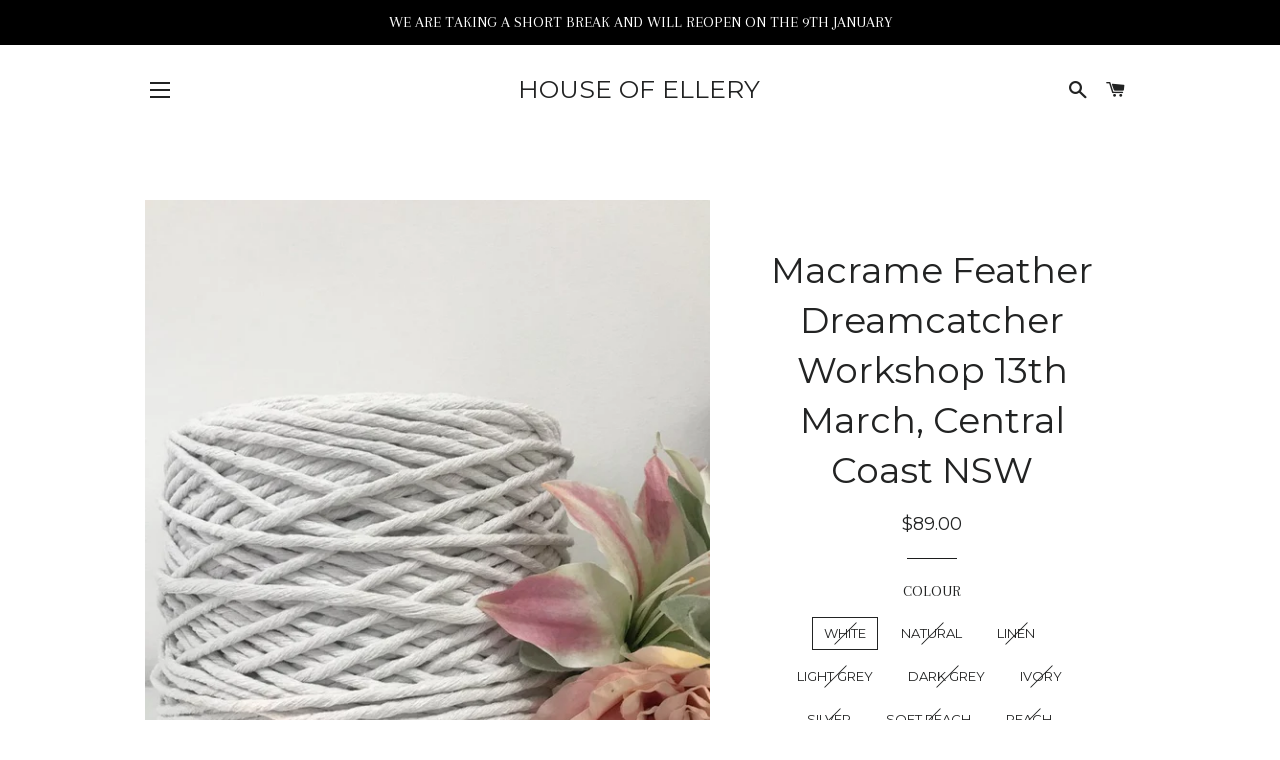

--- FILE ---
content_type: text/html; charset=utf-8
request_url: https://www.houseofellery.com.au/products/macrame-feather-dreamcatcher-workshop-13th-march-central-coast-nsw
body_size: 28496
content:
<!doctype html>
<!--[if lt IE 7]><html class="no-js lt-ie9 lt-ie8 lt-ie7" lang="en"> <![endif]-->
<!--[if IE 7]><html class="no-js lt-ie9 lt-ie8" lang="en"> <![endif]-->
<!--[if IE 8]><html class="no-js lt-ie9" lang="en"> <![endif]-->
<!--[if IE 9 ]><html class="ie9 no-js"> <![endif]-->
<!--[if (gt IE 9)|!(IE)]><!--> <html class="no-js"> <!--<![endif]-->
<head>

  <!-- Basic page needs ================================================== -->
  <meta charset="utf-8">
  <meta http-equiv="X-UA-Compatible" content="IE=edge,chrome=1">

  
    <link rel="shortcut icon" href="//www.houseofellery.com.au/cdn/shop/files/HOFE_REVERSE_LOGO_32x32.jpg?v=1613169827" type="image/png" />
  

  <!-- Title and description ================================================== -->
  <title>
  Macrame Feather Dreamcatcher Workshop 13th March, Central Coast NSW &ndash; House of Ellery
  </title>

  
  <meta name="description" content="COMING SOON!! We now have over 40 colours to choose from!! Come along and make your very own Macrame Feather Dreamcatcher in a colour of your choice at this Beginners workshop. This workshop is suitable for children 7+. *Sample dreamcatcher is knotted in the colour Peach. Materials, snacks &amp;amp; light refreshments are ">
  

  <!-- Helpers ================================================== -->
  <!-- /snippets/social-meta-tags.liquid -->




<meta property="og:site_name" content="House of Ellery">
<meta property="og:url" content="https://www.houseofellery.com.au/products/macrame-feather-dreamcatcher-workshop-13th-march-central-coast-nsw">
<meta property="og:title" content="Macrame Feather Dreamcatcher Workshop 13th March, Central Coast NSW">
<meta property="og:type" content="product">
<meta property="og:description" content="COMING SOON!! We now have over 40 colours to choose from!! Come along and make your very own Macrame Feather Dreamcatcher in a colour of your choice at this Beginners workshop. This workshop is suitable for children 7+. *Sample dreamcatcher is knotted in the colour Peach. Materials, snacks &amp;amp; light refreshments are ">

  <meta property="og:price:amount" content="89.00">
  <meta property="og:price:currency" content="AUD">

<meta property="og:image" content="http://www.houseofellery.com.au/cdn/shop/products/PeachMacrameDreamcatcher_1200x1200.jpg?v=1611991338"><meta property="og:image" content="http://www.houseofellery.com.au/cdn/shop/products/peachDreamcather2_1200x1200.jpg?v=1611991338"><meta property="og:image" content="http://www.houseofellery.com.au/cdn/shop/products/IMG_20210130_181345_611_1200x1200.jpg?v=1611991338">
<meta property="og:image:secure_url" content="https://www.houseofellery.com.au/cdn/shop/products/PeachMacrameDreamcatcher_1200x1200.jpg?v=1611991338"><meta property="og:image:secure_url" content="https://www.houseofellery.com.au/cdn/shop/products/peachDreamcather2_1200x1200.jpg?v=1611991338"><meta property="og:image:secure_url" content="https://www.houseofellery.com.au/cdn/shop/products/IMG_20210130_181345_611_1200x1200.jpg?v=1611991338">


  <meta name="twitter:site" content="@houseofellery">

<meta name="twitter:card" content="summary_large_image">
<meta name="twitter:title" content="Macrame Feather Dreamcatcher Workshop 13th March, Central Coast NSW">
<meta name="twitter:description" content="COMING SOON!! We now have over 40 colours to choose from!! Come along and make your very own Macrame Feather Dreamcatcher in a colour of your choice at this Beginners workshop. This workshop is suitable for children 7+. *Sample dreamcatcher is knotted in the colour Peach. Materials, snacks &amp;amp; light refreshments are ">

  <link rel="canonical" href="https://www.houseofellery.com.au/products/macrame-feather-dreamcatcher-workshop-13th-march-central-coast-nsw">
  <meta name="viewport" content="width=device-width,initial-scale=1,shrink-to-fit=no">
  <meta name="theme-color" content="#1c1d1d">

  <!-- CSS ================================================== -->
  <link href="//www.houseofellery.com.au/cdn/shop/t/3/assets/timber.scss.css?v=49132045168357889041703809926" rel="stylesheet" type="text/css" media="all" />
  <link href="//www.houseofellery.com.au/cdn/shop/t/3/assets/theme.scss.css?v=182091918305343031381703809926" rel="stylesheet" type="text/css" media="all" />
  
  
  
  <link href="//fonts.googleapis.com/css?family=Arapey:400" rel="stylesheet" type="text/css" media="all" />


  
    
    
    <link href="//fonts.googleapis.com/css?family=Montserrat:400" rel="stylesheet" type="text/css" media="all" />
  


  
    
    
    <link href="//fonts.googleapis.com/css?family=Montserrat:400" rel="stylesheet" type="text/css" media="all" />
  



  <!-- Sections ================================================== -->
  <script>
    window.theme = window.theme || {};
    theme.strings = {
      zoomClose: "Close (Esc)",
      zoomPrev: "Previous (Left arrow key)",
      zoomNext: "Next (Right arrow key)",
      moneyFormat: "${{amount}}",
      addressError: "Error looking up that address",
      addressNoResults: "No results for that address",
      addressQueryLimit: "You have exceeded the Google API usage limit. Consider upgrading to a \u003ca href=\"https:\/\/developers.google.com\/maps\/premium\/usage-limits\"\u003ePremium Plan\u003c\/a\u003e.",
      authError: "There was a problem authenticating your Google Maps account.",
      cartEmpty: "Your cart is currently empty.",
      cartCookie: "Enable cookies to use the shopping cart",
      cartSavings: "I18n Error: Missing interpolation value \"savings\" for \"You're saving {{ savings }}\""
    };
    theme.settings = {
      cartType: "drawer",
      gridType: "collage"
    };
  </script>

  <script src="//www.houseofellery.com.au/cdn/shop/t/3/assets/jquery-2.2.3.min.js?v=58211863146907186831510445478" type="text/javascript"></script>

  <!--[if (gt IE 9)|!(IE)]><!--><script src="//www.houseofellery.com.au/cdn/shop/t/3/assets/lazysizes.min.js?v=37531750901115495291510445478" async="async"></script><!--<![endif]-->
  <!--[if lte IE 9]><script src="//www.houseofellery.com.au/cdn/shop/t/3/assets/lazysizes.min.js?v=37531750901115495291510445478"></script><![endif]-->

  <!--[if (gt IE 9)|!(IE)]><!--><script src="//www.houseofellery.com.au/cdn/shop/t/3/assets/theme.js?v=17249593930286242291510445481" defer="defer"></script><!--<![endif]-->
  <!--[if lte IE 9]><script src="//www.houseofellery.com.au/cdn/shop/t/3/assets/theme.js?v=17249593930286242291510445481"></script><![endif]-->

  <!-- Header hook for plugins ================================================== -->
  <script>window.performance && window.performance.mark && window.performance.mark('shopify.content_for_header.start');</script><meta id="shopify-digital-wallet" name="shopify-digital-wallet" content="/11230708/digital_wallets/dialog">
<meta name="shopify-checkout-api-token" content="85aa2b826012c8e539bb10ff54c6e801">
<meta id="in-context-paypal-metadata" data-shop-id="11230708" data-venmo-supported="false" data-environment="production" data-locale="en_US" data-paypal-v4="true" data-currency="AUD">
<link rel="alternate" type="application/json+oembed" href="https://www.houseofellery.com.au/products/macrame-feather-dreamcatcher-workshop-13th-march-central-coast-nsw.oembed">
<script async="async" src="/checkouts/internal/preloads.js?locale=en-AU"></script>
<link rel="preconnect" href="https://shop.app" crossorigin="anonymous">
<script async="async" src="https://shop.app/checkouts/internal/preloads.js?locale=en-AU&shop_id=11230708" crossorigin="anonymous"></script>
<script id="apple-pay-shop-capabilities" type="application/json">{"shopId":11230708,"countryCode":"AU","currencyCode":"AUD","merchantCapabilities":["supports3DS"],"merchantId":"gid:\/\/shopify\/Shop\/11230708","merchantName":"House of Ellery","requiredBillingContactFields":["postalAddress","email","phone"],"requiredShippingContactFields":["postalAddress","email","phone"],"shippingType":"shipping","supportedNetworks":["visa","masterCard"],"total":{"type":"pending","label":"House of Ellery","amount":"1.00"},"shopifyPaymentsEnabled":true,"supportsSubscriptions":true}</script>
<script id="shopify-features" type="application/json">{"accessToken":"85aa2b826012c8e539bb10ff54c6e801","betas":["rich-media-storefront-analytics"],"domain":"www.houseofellery.com.au","predictiveSearch":true,"shopId":11230708,"locale":"en"}</script>
<script>var Shopify = Shopify || {};
Shopify.shop = "house-of-ellery.myshopify.com";
Shopify.locale = "en";
Shopify.currency = {"active":"AUD","rate":"1.0"};
Shopify.country = "AU";
Shopify.theme = {"name":"Brooklyn","id":712867865,"schema_name":"Brooklyn","schema_version":"4.1.1","theme_store_id":730,"role":"main"};
Shopify.theme.handle = "null";
Shopify.theme.style = {"id":null,"handle":null};
Shopify.cdnHost = "www.houseofellery.com.au/cdn";
Shopify.routes = Shopify.routes || {};
Shopify.routes.root = "/";</script>
<script type="module">!function(o){(o.Shopify=o.Shopify||{}).modules=!0}(window);</script>
<script>!function(o){function n(){var o=[];function n(){o.push(Array.prototype.slice.apply(arguments))}return n.q=o,n}var t=o.Shopify=o.Shopify||{};t.loadFeatures=n(),t.autoloadFeatures=n()}(window);</script>
<script>
  window.ShopifyPay = window.ShopifyPay || {};
  window.ShopifyPay.apiHost = "shop.app\/pay";
  window.ShopifyPay.redirectState = null;
</script>
<script id="shop-js-analytics" type="application/json">{"pageType":"product"}</script>
<script defer="defer" async type="module" src="//www.houseofellery.com.au/cdn/shopifycloud/shop-js/modules/v2/client.init-shop-cart-sync_C5BV16lS.en.esm.js"></script>
<script defer="defer" async type="module" src="//www.houseofellery.com.au/cdn/shopifycloud/shop-js/modules/v2/chunk.common_CygWptCX.esm.js"></script>
<script type="module">
  await import("//www.houseofellery.com.au/cdn/shopifycloud/shop-js/modules/v2/client.init-shop-cart-sync_C5BV16lS.en.esm.js");
await import("//www.houseofellery.com.au/cdn/shopifycloud/shop-js/modules/v2/chunk.common_CygWptCX.esm.js");

  window.Shopify.SignInWithShop?.initShopCartSync?.({"fedCMEnabled":true,"windoidEnabled":true});

</script>
<script>
  window.Shopify = window.Shopify || {};
  if (!window.Shopify.featureAssets) window.Shopify.featureAssets = {};
  window.Shopify.featureAssets['shop-js'] = {"shop-cart-sync":["modules/v2/client.shop-cart-sync_ZFArdW7E.en.esm.js","modules/v2/chunk.common_CygWptCX.esm.js"],"init-fed-cm":["modules/v2/client.init-fed-cm_CmiC4vf6.en.esm.js","modules/v2/chunk.common_CygWptCX.esm.js"],"shop-button":["modules/v2/client.shop-button_tlx5R9nI.en.esm.js","modules/v2/chunk.common_CygWptCX.esm.js"],"shop-cash-offers":["modules/v2/client.shop-cash-offers_DOA2yAJr.en.esm.js","modules/v2/chunk.common_CygWptCX.esm.js","modules/v2/chunk.modal_D71HUcav.esm.js"],"init-windoid":["modules/v2/client.init-windoid_sURxWdc1.en.esm.js","modules/v2/chunk.common_CygWptCX.esm.js"],"shop-toast-manager":["modules/v2/client.shop-toast-manager_ClPi3nE9.en.esm.js","modules/v2/chunk.common_CygWptCX.esm.js"],"init-shop-email-lookup-coordinator":["modules/v2/client.init-shop-email-lookup-coordinator_B8hsDcYM.en.esm.js","modules/v2/chunk.common_CygWptCX.esm.js"],"init-shop-cart-sync":["modules/v2/client.init-shop-cart-sync_C5BV16lS.en.esm.js","modules/v2/chunk.common_CygWptCX.esm.js"],"avatar":["modules/v2/client.avatar_BTnouDA3.en.esm.js"],"pay-button":["modules/v2/client.pay-button_FdsNuTd3.en.esm.js","modules/v2/chunk.common_CygWptCX.esm.js"],"init-customer-accounts":["modules/v2/client.init-customer-accounts_DxDtT_ad.en.esm.js","modules/v2/client.shop-login-button_C5VAVYt1.en.esm.js","modules/v2/chunk.common_CygWptCX.esm.js","modules/v2/chunk.modal_D71HUcav.esm.js"],"init-shop-for-new-customer-accounts":["modules/v2/client.init-shop-for-new-customer-accounts_ChsxoAhi.en.esm.js","modules/v2/client.shop-login-button_C5VAVYt1.en.esm.js","modules/v2/chunk.common_CygWptCX.esm.js","modules/v2/chunk.modal_D71HUcav.esm.js"],"shop-login-button":["modules/v2/client.shop-login-button_C5VAVYt1.en.esm.js","modules/v2/chunk.common_CygWptCX.esm.js","modules/v2/chunk.modal_D71HUcav.esm.js"],"init-customer-accounts-sign-up":["modules/v2/client.init-customer-accounts-sign-up_CPSyQ0Tj.en.esm.js","modules/v2/client.shop-login-button_C5VAVYt1.en.esm.js","modules/v2/chunk.common_CygWptCX.esm.js","modules/v2/chunk.modal_D71HUcav.esm.js"],"shop-follow-button":["modules/v2/client.shop-follow-button_Cva4Ekp9.en.esm.js","modules/v2/chunk.common_CygWptCX.esm.js","modules/v2/chunk.modal_D71HUcav.esm.js"],"checkout-modal":["modules/v2/client.checkout-modal_BPM8l0SH.en.esm.js","modules/v2/chunk.common_CygWptCX.esm.js","modules/v2/chunk.modal_D71HUcav.esm.js"],"lead-capture":["modules/v2/client.lead-capture_Bi8yE_yS.en.esm.js","modules/v2/chunk.common_CygWptCX.esm.js","modules/v2/chunk.modal_D71HUcav.esm.js"],"shop-login":["modules/v2/client.shop-login_D6lNrXab.en.esm.js","modules/v2/chunk.common_CygWptCX.esm.js","modules/v2/chunk.modal_D71HUcav.esm.js"],"payment-terms":["modules/v2/client.payment-terms_CZxnsJam.en.esm.js","modules/v2/chunk.common_CygWptCX.esm.js","modules/v2/chunk.modal_D71HUcav.esm.js"]};
</script>
<script id="__st">var __st={"a":11230708,"offset":39600,"reqid":"cbcaea2c-a303-4a7c-9442-f430042623a2-1768615999","pageurl":"www.houseofellery.com.au\/products\/macrame-feather-dreamcatcher-workshop-13th-march-central-coast-nsw","u":"f2b89baf5c29","p":"product","rtyp":"product","rid":6248372404399};</script>
<script>window.ShopifyPaypalV4VisibilityTracking = true;</script>
<script id="captcha-bootstrap">!function(){'use strict';const t='contact',e='account',n='new_comment',o=[[t,t],['blogs',n],['comments',n],[t,'customer']],c=[[e,'customer_login'],[e,'guest_login'],[e,'recover_customer_password'],[e,'create_customer']],r=t=>t.map((([t,e])=>`form[action*='/${t}']:not([data-nocaptcha='true']) input[name='form_type'][value='${e}']`)).join(','),a=t=>()=>t?[...document.querySelectorAll(t)].map((t=>t.form)):[];function s(){const t=[...o],e=r(t);return a(e)}const i='password',u='form_key',d=['recaptcha-v3-token','g-recaptcha-response','h-captcha-response',i],f=()=>{try{return window.sessionStorage}catch{return}},m='__shopify_v',_=t=>t.elements[u];function p(t,e,n=!1){try{const o=window.sessionStorage,c=JSON.parse(o.getItem(e)),{data:r}=function(t){const{data:e,action:n}=t;return t[m]||n?{data:e,action:n}:{data:t,action:n}}(c);for(const[e,n]of Object.entries(r))t.elements[e]&&(t.elements[e].value=n);n&&o.removeItem(e)}catch(o){console.error('form repopulation failed',{error:o})}}const l='form_type',E='cptcha';function T(t){t.dataset[E]=!0}const w=window,h=w.document,L='Shopify',v='ce_forms',y='captcha';let A=!1;((t,e)=>{const n=(g='f06e6c50-85a8-45c8-87d0-21a2b65856fe',I='https://cdn.shopify.com/shopifycloud/storefront-forms-hcaptcha/ce_storefront_forms_captcha_hcaptcha.v1.5.2.iife.js',D={infoText:'Protected by hCaptcha',privacyText:'Privacy',termsText:'Terms'},(t,e,n)=>{const o=w[L][v],c=o.bindForm;if(c)return c(t,g,e,D).then(n);var r;o.q.push([[t,g,e,D],n]),r=I,A||(h.body.append(Object.assign(h.createElement('script'),{id:'captcha-provider',async:!0,src:r})),A=!0)});var g,I,D;w[L]=w[L]||{},w[L][v]=w[L][v]||{},w[L][v].q=[],w[L][y]=w[L][y]||{},w[L][y].protect=function(t,e){n(t,void 0,e),T(t)},Object.freeze(w[L][y]),function(t,e,n,w,h,L){const[v,y,A,g]=function(t,e,n){const i=e?o:[],u=t?c:[],d=[...i,...u],f=r(d),m=r(i),_=r(d.filter((([t,e])=>n.includes(e))));return[a(f),a(m),a(_),s()]}(w,h,L),I=t=>{const e=t.target;return e instanceof HTMLFormElement?e:e&&e.form},D=t=>v().includes(t);t.addEventListener('submit',(t=>{const e=I(t);if(!e)return;const n=D(e)&&!e.dataset.hcaptchaBound&&!e.dataset.recaptchaBound,o=_(e),c=g().includes(e)&&(!o||!o.value);(n||c)&&t.preventDefault(),c&&!n&&(function(t){try{if(!f())return;!function(t){const e=f();if(!e)return;const n=_(t);if(!n)return;const o=n.value;o&&e.removeItem(o)}(t);const e=Array.from(Array(32),(()=>Math.random().toString(36)[2])).join('');!function(t,e){_(t)||t.append(Object.assign(document.createElement('input'),{type:'hidden',name:u})),t.elements[u].value=e}(t,e),function(t,e){const n=f();if(!n)return;const o=[...t.querySelectorAll(`input[type='${i}']`)].map((({name:t})=>t)),c=[...d,...o],r={};for(const[a,s]of new FormData(t).entries())c.includes(a)||(r[a]=s);n.setItem(e,JSON.stringify({[m]:1,action:t.action,data:r}))}(t,e)}catch(e){console.error('failed to persist form',e)}}(e),e.submit())}));const S=(t,e)=>{t&&!t.dataset[E]&&(n(t,e.some((e=>e===t))),T(t))};for(const o of['focusin','change'])t.addEventListener(o,(t=>{const e=I(t);D(e)&&S(e,y())}));const B=e.get('form_key'),M=e.get(l),P=B&&M;t.addEventListener('DOMContentLoaded',(()=>{const t=y();if(P)for(const e of t)e.elements[l].value===M&&p(e,B);[...new Set([...A(),...v().filter((t=>'true'===t.dataset.shopifyCaptcha))])].forEach((e=>S(e,t)))}))}(h,new URLSearchParams(w.location.search),n,t,e,['guest_login'])})(!0,!0)}();</script>
<script integrity="sha256-4kQ18oKyAcykRKYeNunJcIwy7WH5gtpwJnB7kiuLZ1E=" data-source-attribution="shopify.loadfeatures" defer="defer" src="//www.houseofellery.com.au/cdn/shopifycloud/storefront/assets/storefront/load_feature-a0a9edcb.js" crossorigin="anonymous"></script>
<script crossorigin="anonymous" defer="defer" src="//www.houseofellery.com.au/cdn/shopifycloud/storefront/assets/shopify_pay/storefront-65b4c6d7.js?v=20250812"></script>
<script data-source-attribution="shopify.dynamic_checkout.dynamic.init">var Shopify=Shopify||{};Shopify.PaymentButton=Shopify.PaymentButton||{isStorefrontPortableWallets:!0,init:function(){window.Shopify.PaymentButton.init=function(){};var t=document.createElement("script");t.src="https://www.houseofellery.com.au/cdn/shopifycloud/portable-wallets/latest/portable-wallets.en.js",t.type="module",document.head.appendChild(t)}};
</script>
<script data-source-attribution="shopify.dynamic_checkout.buyer_consent">
  function portableWalletsHideBuyerConsent(e){var t=document.getElementById("shopify-buyer-consent"),n=document.getElementById("shopify-subscription-policy-button");t&&n&&(t.classList.add("hidden"),t.setAttribute("aria-hidden","true"),n.removeEventListener("click",e))}function portableWalletsShowBuyerConsent(e){var t=document.getElementById("shopify-buyer-consent"),n=document.getElementById("shopify-subscription-policy-button");t&&n&&(t.classList.remove("hidden"),t.removeAttribute("aria-hidden"),n.addEventListener("click",e))}window.Shopify?.PaymentButton&&(window.Shopify.PaymentButton.hideBuyerConsent=portableWalletsHideBuyerConsent,window.Shopify.PaymentButton.showBuyerConsent=portableWalletsShowBuyerConsent);
</script>
<script data-source-attribution="shopify.dynamic_checkout.cart.bootstrap">document.addEventListener("DOMContentLoaded",(function(){function t(){return document.querySelector("shopify-accelerated-checkout-cart, shopify-accelerated-checkout")}if(t())Shopify.PaymentButton.init();else{new MutationObserver((function(e,n){t()&&(Shopify.PaymentButton.init(),n.disconnect())})).observe(document.body,{childList:!0,subtree:!0})}}));
</script>
<link id="shopify-accelerated-checkout-styles" rel="stylesheet" media="screen" href="https://www.houseofellery.com.au/cdn/shopifycloud/portable-wallets/latest/accelerated-checkout-backwards-compat.css" crossorigin="anonymous">
<style id="shopify-accelerated-checkout-cart">
        #shopify-buyer-consent {
  margin-top: 1em;
  display: inline-block;
  width: 100%;
}

#shopify-buyer-consent.hidden {
  display: none;
}

#shopify-subscription-policy-button {
  background: none;
  border: none;
  padding: 0;
  text-decoration: underline;
  font-size: inherit;
  cursor: pointer;
}

#shopify-subscription-policy-button::before {
  box-shadow: none;
}

      </style>

<script>window.performance && window.performance.mark && window.performance.mark('shopify.content_for_header.end');</script>
  <!-- /snippets/oldIE-js.liquid -->


<!--[if lt IE 9]>
<script src="//cdnjs.cloudflare.com/ajax/libs/html5shiv/3.7.2/html5shiv.min.js" type="text/javascript"></script>
<script src="//www.houseofellery.com.au/cdn/shop/t/3/assets/respond.min.js?v=52248677837542619231510445479" type="text/javascript"></script>
<link href="//www.houseofellery.com.au/cdn/shop/t/3/assets/respond-proxy.html" id="respond-proxy" rel="respond-proxy" />
<link href="//www.houseofellery.com.au/search?q=dd858ce50f7268e2a1f1db859109269d" id="respond-redirect" rel="respond-redirect" />
<script src="//www.houseofellery.com.au/search?q=dd858ce50f7268e2a1f1db859109269d" type="text/javascript"></script>
<![endif]-->


<!--[if (lte IE 9) ]><script src="//www.houseofellery.com.au/cdn/shop/t/3/assets/match-media.min.js?v=159635276924582161481510445478" type="text/javascript"></script><![endif]-->


  <script src="//www.houseofellery.com.au/cdn/shop/t/3/assets/modernizr.min.js?v=21391054748206432451510445478" type="text/javascript"></script>

  
  

<link href="https://monorail-edge.shopifysvc.com" rel="dns-prefetch">
<script>(function(){if ("sendBeacon" in navigator && "performance" in window) {try {var session_token_from_headers = performance.getEntriesByType('navigation')[0].serverTiming.find(x => x.name == '_s').description;} catch {var session_token_from_headers = undefined;}var session_cookie_matches = document.cookie.match(/_shopify_s=([^;]*)/);var session_token_from_cookie = session_cookie_matches && session_cookie_matches.length === 2 ? session_cookie_matches[1] : "";var session_token = session_token_from_headers || session_token_from_cookie || "";function handle_abandonment_event(e) {var entries = performance.getEntries().filter(function(entry) {return /monorail-edge.shopifysvc.com/.test(entry.name);});if (!window.abandonment_tracked && entries.length === 0) {window.abandonment_tracked = true;var currentMs = Date.now();var navigation_start = performance.timing.navigationStart;var payload = {shop_id: 11230708,url: window.location.href,navigation_start,duration: currentMs - navigation_start,session_token,page_type: "product"};window.navigator.sendBeacon("https://monorail-edge.shopifysvc.com/v1/produce", JSON.stringify({schema_id: "online_store_buyer_site_abandonment/1.1",payload: payload,metadata: {event_created_at_ms: currentMs,event_sent_at_ms: currentMs}}));}}window.addEventListener('pagehide', handle_abandonment_event);}}());</script>
<script id="web-pixels-manager-setup">(function e(e,d,r,n,o){if(void 0===o&&(o={}),!Boolean(null===(a=null===(i=window.Shopify)||void 0===i?void 0:i.analytics)||void 0===a?void 0:a.replayQueue)){var i,a;window.Shopify=window.Shopify||{};var t=window.Shopify;t.analytics=t.analytics||{};var s=t.analytics;s.replayQueue=[],s.publish=function(e,d,r){return s.replayQueue.push([e,d,r]),!0};try{self.performance.mark("wpm:start")}catch(e){}var l=function(){var e={modern:/Edge?\/(1{2}[4-9]|1[2-9]\d|[2-9]\d{2}|\d{4,})\.\d+(\.\d+|)|Firefox\/(1{2}[4-9]|1[2-9]\d|[2-9]\d{2}|\d{4,})\.\d+(\.\d+|)|Chrom(ium|e)\/(9{2}|\d{3,})\.\d+(\.\d+|)|(Maci|X1{2}).+ Version\/(15\.\d+|(1[6-9]|[2-9]\d|\d{3,})\.\d+)([,.]\d+|)( \(\w+\)|)( Mobile\/\w+|) Safari\/|Chrome.+OPR\/(9{2}|\d{3,})\.\d+\.\d+|(CPU[ +]OS|iPhone[ +]OS|CPU[ +]iPhone|CPU IPhone OS|CPU iPad OS)[ +]+(15[._]\d+|(1[6-9]|[2-9]\d|\d{3,})[._]\d+)([._]\d+|)|Android:?[ /-](13[3-9]|1[4-9]\d|[2-9]\d{2}|\d{4,})(\.\d+|)(\.\d+|)|Android.+Firefox\/(13[5-9]|1[4-9]\d|[2-9]\d{2}|\d{4,})\.\d+(\.\d+|)|Android.+Chrom(ium|e)\/(13[3-9]|1[4-9]\d|[2-9]\d{2}|\d{4,})\.\d+(\.\d+|)|SamsungBrowser\/([2-9]\d|\d{3,})\.\d+/,legacy:/Edge?\/(1[6-9]|[2-9]\d|\d{3,})\.\d+(\.\d+|)|Firefox\/(5[4-9]|[6-9]\d|\d{3,})\.\d+(\.\d+|)|Chrom(ium|e)\/(5[1-9]|[6-9]\d|\d{3,})\.\d+(\.\d+|)([\d.]+$|.*Safari\/(?![\d.]+ Edge\/[\d.]+$))|(Maci|X1{2}).+ Version\/(10\.\d+|(1[1-9]|[2-9]\d|\d{3,})\.\d+)([,.]\d+|)( \(\w+\)|)( Mobile\/\w+|) Safari\/|Chrome.+OPR\/(3[89]|[4-9]\d|\d{3,})\.\d+\.\d+|(CPU[ +]OS|iPhone[ +]OS|CPU[ +]iPhone|CPU IPhone OS|CPU iPad OS)[ +]+(10[._]\d+|(1[1-9]|[2-9]\d|\d{3,})[._]\d+)([._]\d+|)|Android:?[ /-](13[3-9]|1[4-9]\d|[2-9]\d{2}|\d{4,})(\.\d+|)(\.\d+|)|Mobile Safari.+OPR\/([89]\d|\d{3,})\.\d+\.\d+|Android.+Firefox\/(13[5-9]|1[4-9]\d|[2-9]\d{2}|\d{4,})\.\d+(\.\d+|)|Android.+Chrom(ium|e)\/(13[3-9]|1[4-9]\d|[2-9]\d{2}|\d{4,})\.\d+(\.\d+|)|Android.+(UC? ?Browser|UCWEB|U3)[ /]?(15\.([5-9]|\d{2,})|(1[6-9]|[2-9]\d|\d{3,})\.\d+)\.\d+|SamsungBrowser\/(5\.\d+|([6-9]|\d{2,})\.\d+)|Android.+MQ{2}Browser\/(14(\.(9|\d{2,})|)|(1[5-9]|[2-9]\d|\d{3,})(\.\d+|))(\.\d+|)|K[Aa][Ii]OS\/(3\.\d+|([4-9]|\d{2,})\.\d+)(\.\d+|)/},d=e.modern,r=e.legacy,n=navigator.userAgent;return n.match(d)?"modern":n.match(r)?"legacy":"unknown"}(),u="modern"===l?"modern":"legacy",c=(null!=n?n:{modern:"",legacy:""})[u],f=function(e){return[e.baseUrl,"/wpm","/b",e.hashVersion,"modern"===e.buildTarget?"m":"l",".js"].join("")}({baseUrl:d,hashVersion:r,buildTarget:u}),m=function(e){var d=e.version,r=e.bundleTarget,n=e.surface,o=e.pageUrl,i=e.monorailEndpoint;return{emit:function(e){var a=e.status,t=e.errorMsg,s=(new Date).getTime(),l=JSON.stringify({metadata:{event_sent_at_ms:s},events:[{schema_id:"web_pixels_manager_load/3.1",payload:{version:d,bundle_target:r,page_url:o,status:a,surface:n,error_msg:t},metadata:{event_created_at_ms:s}}]});if(!i)return console&&console.warn&&console.warn("[Web Pixels Manager] No Monorail endpoint provided, skipping logging."),!1;try{return self.navigator.sendBeacon.bind(self.navigator)(i,l)}catch(e){}var u=new XMLHttpRequest;try{return u.open("POST",i,!0),u.setRequestHeader("Content-Type","text/plain"),u.send(l),!0}catch(e){return console&&console.warn&&console.warn("[Web Pixels Manager] Got an unhandled error while logging to Monorail."),!1}}}}({version:r,bundleTarget:l,surface:e.surface,pageUrl:self.location.href,monorailEndpoint:e.monorailEndpoint});try{o.browserTarget=l,function(e){var d=e.src,r=e.async,n=void 0===r||r,o=e.onload,i=e.onerror,a=e.sri,t=e.scriptDataAttributes,s=void 0===t?{}:t,l=document.createElement("script"),u=document.querySelector("head"),c=document.querySelector("body");if(l.async=n,l.src=d,a&&(l.integrity=a,l.crossOrigin="anonymous"),s)for(var f in s)if(Object.prototype.hasOwnProperty.call(s,f))try{l.dataset[f]=s[f]}catch(e){}if(o&&l.addEventListener("load",o),i&&l.addEventListener("error",i),u)u.appendChild(l);else{if(!c)throw new Error("Did not find a head or body element to append the script");c.appendChild(l)}}({src:f,async:!0,onload:function(){if(!function(){var e,d;return Boolean(null===(d=null===(e=window.Shopify)||void 0===e?void 0:e.analytics)||void 0===d?void 0:d.initialized)}()){var d=window.webPixelsManager.init(e)||void 0;if(d){var r=window.Shopify.analytics;r.replayQueue.forEach((function(e){var r=e[0],n=e[1],o=e[2];d.publishCustomEvent(r,n,o)})),r.replayQueue=[],r.publish=d.publishCustomEvent,r.visitor=d.visitor,r.initialized=!0}}},onerror:function(){return m.emit({status:"failed",errorMsg:"".concat(f," has failed to load")})},sri:function(e){var d=/^sha384-[A-Za-z0-9+/=]+$/;return"string"==typeof e&&d.test(e)}(c)?c:"",scriptDataAttributes:o}),m.emit({status:"loading"})}catch(e){m.emit({status:"failed",errorMsg:(null==e?void 0:e.message)||"Unknown error"})}}})({shopId: 11230708,storefrontBaseUrl: "https://www.houseofellery.com.au",extensionsBaseUrl: "https://extensions.shopifycdn.com/cdn/shopifycloud/web-pixels-manager",monorailEndpoint: "https://monorail-edge.shopifysvc.com/unstable/produce_batch",surface: "storefront-renderer",enabledBetaFlags: ["2dca8a86"],webPixelsConfigList: [{"id":"747634863","configuration":"{\"pixel_id\":\"290231328245378\",\"pixel_type\":\"facebook_pixel\"}","eventPayloadVersion":"v1","runtimeContext":"OPEN","scriptVersion":"ca16bc87fe92b6042fbaa3acc2fbdaa6","type":"APP","apiClientId":2329312,"privacyPurposes":["ANALYTICS","MARKETING","SALE_OF_DATA"],"dataSharingAdjustments":{"protectedCustomerApprovalScopes":["read_customer_address","read_customer_email","read_customer_name","read_customer_personal_data","read_customer_phone"]}},{"id":"shopify-app-pixel","configuration":"{}","eventPayloadVersion":"v1","runtimeContext":"STRICT","scriptVersion":"0450","apiClientId":"shopify-pixel","type":"APP","privacyPurposes":["ANALYTICS","MARKETING"]},{"id":"shopify-custom-pixel","eventPayloadVersion":"v1","runtimeContext":"LAX","scriptVersion":"0450","apiClientId":"shopify-pixel","type":"CUSTOM","privacyPurposes":["ANALYTICS","MARKETING"]}],isMerchantRequest: false,initData: {"shop":{"name":"House of Ellery","paymentSettings":{"currencyCode":"AUD"},"myshopifyDomain":"house-of-ellery.myshopify.com","countryCode":"AU","storefrontUrl":"https:\/\/www.houseofellery.com.au"},"customer":null,"cart":null,"checkout":null,"productVariants":[{"price":{"amount":89.0,"currencyCode":"AUD"},"product":{"title":"Macrame Feather Dreamcatcher Workshop 13th March, Central Coast NSW","vendor":"House of Ellery","id":"6248372404399","untranslatedTitle":"Macrame Feather Dreamcatcher Workshop 13th March, Central Coast NSW","url":"\/products\/macrame-feather-dreamcatcher-workshop-13th-march-central-coast-nsw","type":"Workshop"},"id":"38128397680815","image":{"src":"\/\/www.houseofellery.com.au\/cdn\/shop\/products\/white_luxe_85ff11be-901a-4057-af6a-436c9ebccd62.jpg?v=1611991338"},"sku":null,"title":"WHITE","untranslatedTitle":"WHITE"},{"price":{"amount":89.0,"currencyCode":"AUD"},"product":{"title":"Macrame Feather Dreamcatcher Workshop 13th March, Central Coast NSW","vendor":"House of Ellery","id":"6248372404399","untranslatedTitle":"Macrame Feather Dreamcatcher Workshop 13th March, Central Coast NSW","url":"\/products\/macrame-feather-dreamcatcher-workshop-13th-march-central-coast-nsw","type":"Workshop"},"id":"38128397713583","image":{"src":"\/\/www.houseofellery.com.au\/cdn\/shop\/products\/Natural_luxe_8ec3c8e5-933d-4b41-ab27-8694544b26b9.jpg?v=1611991338"},"sku":null,"title":"NATURAL","untranslatedTitle":"NATURAL"},{"price":{"amount":89.0,"currencyCode":"AUD"},"product":{"title":"Macrame Feather Dreamcatcher Workshop 13th March, Central Coast NSW","vendor":"House of Ellery","id":"6248372404399","untranslatedTitle":"Macrame Feather Dreamcatcher Workshop 13th March, Central Coast NSW","url":"\/products\/macrame-feather-dreamcatcher-workshop-13th-march-central-coast-nsw","type":"Workshop"},"id":"38128397746351","image":{"src":"\/\/www.houseofellery.com.au\/cdn\/shop\/products\/linen_luxe_617f5104-5361-4b26-8124-37cfb9b2e77c.jpg?v=1611991338"},"sku":null,"title":"LINEN","untranslatedTitle":"LINEN"},{"price":{"amount":89.0,"currencyCode":"AUD"},"product":{"title":"Macrame Feather Dreamcatcher Workshop 13th March, Central Coast NSW","vendor":"House of Ellery","id":"6248372404399","untranslatedTitle":"Macrame Feather Dreamcatcher Workshop 13th March, Central Coast NSW","url":"\/products\/macrame-feather-dreamcatcher-workshop-13th-march-central-coast-nsw","type":"Workshop"},"id":"38128397779119","image":{"src":"\/\/www.houseofellery.com.au\/cdn\/shop\/products\/light_grey_luxe_22e17d6c-c0e2-4a17-bb89-dc0199e43924.jpg?v=1611991338"},"sku":null,"title":"LIGHT GREY","untranslatedTitle":"LIGHT GREY"},{"price":{"amount":89.0,"currencyCode":"AUD"},"product":{"title":"Macrame Feather Dreamcatcher Workshop 13th March, Central Coast NSW","vendor":"House of Ellery","id":"6248372404399","untranslatedTitle":"Macrame Feather Dreamcatcher Workshop 13th March, Central Coast NSW","url":"\/products\/macrame-feather-dreamcatcher-workshop-13th-march-central-coast-nsw","type":"Workshop"},"id":"38128397811887","image":{"src":"\/\/www.houseofellery.com.au\/cdn\/shop\/products\/Dark_Grey_luxe_7d052172-ed0d-4166-9d1c-ff689f947f31.jpg?v=1611991338"},"sku":null,"title":"DARK GREY","untranslatedTitle":"DARK GREY"},{"price":{"amount":89.0,"currencyCode":"AUD"},"product":{"title":"Macrame Feather Dreamcatcher Workshop 13th March, Central Coast NSW","vendor":"House of Ellery","id":"6248372404399","untranslatedTitle":"Macrame Feather Dreamcatcher Workshop 13th March, Central Coast NSW","url":"\/products\/macrame-feather-dreamcatcher-workshop-13th-march-central-coast-nsw","type":"Workshop"},"id":"38128397844655","image":{"src":"\/\/www.houseofellery.com.au\/cdn\/shop\/products\/Ivory_f8eec16f-6936-42aa-a78b-aee0ef8b69c4.png?v=1611991338"},"sku":null,"title":"IVORY","untranslatedTitle":"IVORY"},{"price":{"amount":89.0,"currencyCode":"AUD"},"product":{"title":"Macrame Feather Dreamcatcher Workshop 13th March, Central Coast NSW","vendor":"House of Ellery","id":"6248372404399","untranslatedTitle":"Macrame Feather Dreamcatcher Workshop 13th March, Central Coast NSW","url":"\/products\/macrame-feather-dreamcatcher-workshop-13th-march-central-coast-nsw","type":"Workshop"},"id":"38128397877423","image":{"src":"\/\/www.houseofellery.com.au\/cdn\/shop\/products\/Silver_73b6d9db-3c18-456b-bf67-fa45b5d26855.png?v=1611991338"},"sku":null,"title":"SILVER","untranslatedTitle":"SILVER"},{"price":{"amount":89.0,"currencyCode":"AUD"},"product":{"title":"Macrame Feather Dreamcatcher Workshop 13th March, Central Coast NSW","vendor":"House of Ellery","id":"6248372404399","untranslatedTitle":"Macrame Feather Dreamcatcher Workshop 13th March, Central Coast NSW","url":"\/products\/macrame-feather-dreamcatcher-workshop-13th-march-central-coast-nsw","type":"Workshop"},"id":"38128397910191","image":{"src":"\/\/www.houseofellery.com.au\/cdn\/shop\/products\/LightPeach_6e9fd1ca-6ff3-4112-b74f-9f660d4b4626.png?v=1611991338"},"sku":null,"title":"SOFT PEACH","untranslatedTitle":"SOFT PEACH"},{"price":{"amount":89.0,"currencyCode":"AUD"},"product":{"title":"Macrame Feather Dreamcatcher Workshop 13th March, Central Coast NSW","vendor":"House of Ellery","id":"6248372404399","untranslatedTitle":"Macrame Feather Dreamcatcher Workshop 13th March, Central Coast NSW","url":"\/products\/macrame-feather-dreamcatcher-workshop-13th-march-central-coast-nsw","type":"Workshop"},"id":"38128397942959","image":{"src":"\/\/www.houseofellery.com.au\/cdn\/shop\/products\/Peach_3f31fb25-33ea-46b8-8e46-97204ac16c23.png?v=1611991338"},"sku":null,"title":"PEACH","untranslatedTitle":"PEACH"},{"price":{"amount":89.0,"currencyCode":"AUD"},"product":{"title":"Macrame Feather Dreamcatcher Workshop 13th March, Central Coast NSW","vendor":"House of Ellery","id":"6248372404399","untranslatedTitle":"Macrame Feather Dreamcatcher Workshop 13th March, Central Coast NSW","url":"\/products\/macrame-feather-dreamcatcher-workshop-13th-march-central-coast-nsw","type":"Workshop"},"id":"38128397975727","image":{"src":"\/\/www.houseofellery.com.au\/cdn\/shop\/products\/Citrus_89711d81-5b6f-4d40-895f-6b2cbecd3b01.png?v=1611991338"},"sku":null,"title":"CITRUS","untranslatedTitle":"CITRUS"},{"price":{"amount":89.0,"currencyCode":"AUD"},"product":{"title":"Macrame Feather Dreamcatcher Workshop 13th March, Central Coast NSW","vendor":"House of Ellery","id":"6248372404399","untranslatedTitle":"Macrame Feather Dreamcatcher Workshop 13th March, Central Coast NSW","url":"\/products\/macrame-feather-dreamcatcher-workshop-13th-march-central-coast-nsw","type":"Workshop"},"id":"38128398008495","image":{"src":"\/\/www.houseofellery.com.au\/cdn\/shop\/products\/Sage_eb9df5ae-a8ce-40a4-9799-8691b0970f2d.png?v=1611991338"},"sku":null,"title":"SAGE","untranslatedTitle":"SAGE"},{"price":{"amount":89.0,"currencyCode":"AUD"},"product":{"title":"Macrame Feather Dreamcatcher Workshop 13th March, Central Coast NSW","vendor":"House of Ellery","id":"6248372404399","untranslatedTitle":"Macrame Feather Dreamcatcher Workshop 13th March, Central Coast NSW","url":"\/products\/macrame-feather-dreamcatcher-workshop-13th-march-central-coast-nsw","type":"Workshop"},"id":"38128398041263","image":{"src":"\/\/www.houseofellery.com.au\/cdn\/shop\/products\/Graphite_a19d36a9-fe94-44f4-b504-f0c3f4dfc06c.png?v=1611991338"},"sku":null,"title":"GRAPHITE","untranslatedTitle":"GRAPHITE"},{"price":{"amount":89.0,"currencyCode":"AUD"},"product":{"title":"Macrame Feather Dreamcatcher Workshop 13th March, Central Coast NSW","vendor":"House of Ellery","id":"6248372404399","untranslatedTitle":"Macrame Feather Dreamcatcher Workshop 13th March, Central Coast NSW","url":"\/products\/macrame-feather-dreamcatcher-workshop-13th-march-central-coast-nsw","type":"Workshop"},"id":"38128398074031","image":{"src":"\/\/www.houseofellery.com.au\/cdn\/shop\/products\/Seafoam_5ac8b10a-2791-4cb3-9a6d-4cc9662a8f70.png?v=1611991338"},"sku":null,"title":"SEAFOAM","untranslatedTitle":"SEAFOAM"},{"price":{"amount":89.0,"currencyCode":"AUD"},"product":{"title":"Macrame Feather Dreamcatcher Workshop 13th March, Central Coast NSW","vendor":"House of Ellery","id":"6248372404399","untranslatedTitle":"Macrame Feather Dreamcatcher Workshop 13th March, Central Coast NSW","url":"\/products\/macrame-feather-dreamcatcher-workshop-13th-march-central-coast-nsw","type":"Workshop"},"id":"38128398106799","image":{"src":"\/\/www.houseofellery.com.au\/cdn\/shop\/products\/Rust_04fb5171-d72e-4732-81cd-eca8e83d4aa8.png?v=1611991338"},"sku":null,"title":"RUST","untranslatedTitle":"RUST"},{"price":{"amount":89.0,"currencyCode":"AUD"},"product":{"title":"Macrame Feather Dreamcatcher Workshop 13th March, Central Coast NSW","vendor":"House of Ellery","id":"6248372404399","untranslatedTitle":"Macrame Feather Dreamcatcher Workshop 13th March, Central Coast NSW","url":"\/products\/macrame-feather-dreamcatcher-workshop-13th-march-central-coast-nsw","type":"Workshop"},"id":"38128398139567","image":{"src":"\/\/www.houseofellery.com.au\/cdn\/shop\/products\/Saffron_41e59b7d-9034-4401-9c9c-68e56383846a.png?v=1611991338"},"sku":null,"title":"SAFFRON","untranslatedTitle":"SAFFRON"},{"price":{"amount":89.0,"currencyCode":"AUD"},"product":{"title":"Macrame Feather Dreamcatcher Workshop 13th March, Central Coast NSW","vendor":"House of Ellery","id":"6248372404399","untranslatedTitle":"Macrame Feather Dreamcatcher Workshop 13th March, Central Coast NSW","url":"\/products\/macrame-feather-dreamcatcher-workshop-13th-march-central-coast-nsw","type":"Workshop"},"id":"38128398172335","image":{"src":"\/\/www.houseofellery.com.au\/cdn\/shop\/products\/Tumeric_9a58ae1d-88de-4300-9fb2-bd9f8b54daab.png?v=1611991338"},"sku":null,"title":"TUMERIC","untranslatedTitle":"TUMERIC"},{"price":{"amount":89.0,"currencyCode":"AUD"},"product":{"title":"Macrame Feather Dreamcatcher Workshop 13th March, Central Coast NSW","vendor":"House of Ellery","id":"6248372404399","untranslatedTitle":"Macrame Feather Dreamcatcher Workshop 13th March, Central Coast NSW","url":"\/products\/macrame-feather-dreamcatcher-workshop-13th-march-central-coast-nsw","type":"Workshop"},"id":"38128398205103","image":{"src":"\/\/www.houseofellery.com.au\/cdn\/shop\/products\/Mink_e8cd1f2a-fcb8-40ed-a0bc-877407806bc5.png?v=1611991338"},"sku":null,"title":"MINK","untranslatedTitle":"MINK"},{"price":{"amount":89.0,"currencyCode":"AUD"},"product":{"title":"Macrame Feather Dreamcatcher Workshop 13th March, Central Coast NSW","vendor":"House of Ellery","id":"6248372404399","untranslatedTitle":"Macrame Feather Dreamcatcher Workshop 13th March, Central Coast NSW","url":"\/products\/macrame-feather-dreamcatcher-workshop-13th-march-central-coast-nsw","type":"Workshop"},"id":"38128398237871","image":{"src":"\/\/www.houseofellery.com.au\/cdn\/shop\/products\/Latte_80d729a9-beda-4c03-8cd9-083e4cea70da.png?v=1611991338"},"sku":null,"title":"LATTE","untranslatedTitle":"LATTE"},{"price":{"amount":89.0,"currencyCode":"AUD"},"product":{"title":"Macrame Feather Dreamcatcher Workshop 13th March, Central Coast NSW","vendor":"House of Ellery","id":"6248372404399","untranslatedTitle":"Macrame Feather Dreamcatcher Workshop 13th March, Central Coast NSW","url":"\/products\/macrame-feather-dreamcatcher-workshop-13th-march-central-coast-nsw","type":"Workshop"},"id":"38128398270639","image":{"src":"\/\/www.houseofellery.com.au\/cdn\/shop\/products\/Lemonchello_f839cf29-7df7-4553-9d00-b892dd8374fd.png?v=1611991338"},"sku":null,"title":"LEMONCHELLO","untranslatedTitle":"LEMONCHELLO"},{"price":{"amount":89.0,"currencyCode":"AUD"},"product":{"title":"Macrame Feather Dreamcatcher Workshop 13th March, Central Coast NSW","vendor":"House of Ellery","id":"6248372404399","untranslatedTitle":"Macrame Feather Dreamcatcher Workshop 13th March, Central Coast NSW","url":"\/products\/macrame-feather-dreamcatcher-workshop-13th-march-central-coast-nsw","type":"Workshop"},"id":"38128398303407","image":{"src":"\/\/www.houseofellery.com.au\/cdn\/shop\/products\/Musk_511a3ecb-6264-4d21-80ca-66edf7fc26bb.png?v=1611991338"},"sku":null,"title":"MUSK","untranslatedTitle":"MUSK"},{"price":{"amount":89.0,"currencyCode":"AUD"},"product":{"title":"Macrame Feather Dreamcatcher Workshop 13th March, Central Coast NSW","vendor":"House of Ellery","id":"6248372404399","untranslatedTitle":"Macrame Feather Dreamcatcher Workshop 13th March, Central Coast NSW","url":"\/products\/macrame-feather-dreamcatcher-workshop-13th-march-central-coast-nsw","type":"Workshop"},"id":"38128398336175","image":{"src":"\/\/www.houseofellery.com.au\/cdn\/shop\/products\/Turquoise_68fcf807-a4d4-4d82-b7d9-1c4030f04da8.png?v=1611991338"},"sku":null,"title":"TURQUOISE","untranslatedTitle":"TURQUOISE"},{"price":{"amount":89.0,"currencyCode":"AUD"},"product":{"title":"Macrame Feather Dreamcatcher Workshop 13th March, Central Coast NSW","vendor":"House of Ellery","id":"6248372404399","untranslatedTitle":"Macrame Feather Dreamcatcher Workshop 13th March, Central Coast NSW","url":"\/products\/macrame-feather-dreamcatcher-workshop-13th-march-central-coast-nsw","type":"Workshop"},"id":"38128398368943","image":{"src":"\/\/www.houseofellery.com.au\/cdn\/shop\/products\/Jade_cee4b666-f799-492e-a149-3eda3569181d.png?v=1611991338"},"sku":null,"title":"JADE","untranslatedTitle":"JADE"},{"price":{"amount":89.0,"currencyCode":"AUD"},"product":{"title":"Macrame Feather Dreamcatcher Workshop 13th March, Central Coast NSW","vendor":"House of Ellery","id":"6248372404399","untranslatedTitle":"Macrame Feather Dreamcatcher Workshop 13th March, Central Coast NSW","url":"\/products\/macrame-feather-dreamcatcher-workshop-13th-march-central-coast-nsw","type":"Workshop"},"id":"38128398401711","image":{"src":"\/\/www.houseofellery.com.au\/cdn\/shop\/products\/Ink_Luxe_3b654fb8-3fa6-4747-92e7-ed827563f7c2.jpg?v=1611991338"},"sku":null,"title":"INK","untranslatedTitle":"INK"},{"price":{"amount":89.0,"currencyCode":"AUD"},"product":{"title":"Macrame Feather Dreamcatcher Workshop 13th March, Central Coast NSW","vendor":"House of Ellery","id":"6248372404399","untranslatedTitle":"Macrame Feather Dreamcatcher Workshop 13th March, Central Coast NSW","url":"\/products\/macrame-feather-dreamcatcher-workshop-13th-march-central-coast-nsw","type":"Workshop"},"id":"38128398434479","image":{"src":"\/\/www.houseofellery.com.au\/cdn\/shop\/products\/Black_3ply_dd4dfd77-f479-4e65-b1b5-df99be673142.jpg?v=1611991338"},"sku":null,"title":"BLACK","untranslatedTitle":"BLACK"},{"price":{"amount":89.0,"currencyCode":"AUD"},"product":{"title":"Macrame Feather Dreamcatcher Workshop 13th March, Central Coast NSW","vendor":"House of Ellery","id":"6248372404399","untranslatedTitle":"Macrame Feather Dreamcatcher Workshop 13th March, Central Coast NSW","url":"\/products\/macrame-feather-dreamcatcher-workshop-13th-march-central-coast-nsw","type":"Workshop"},"id":"38128398467247","image":{"src":"\/\/www.houseofellery.com.au\/cdn\/shop\/products\/Baby_Blue_Luxe_4a489a1e-47e7-47c1-a57c-6e4bc4f80076.jpg?v=1611991338"},"sku":null,"title":"BABY BLUE","untranslatedTitle":"BABY BLUE"},{"price":{"amount":89.0,"currencyCode":"AUD"},"product":{"title":"Macrame Feather Dreamcatcher Workshop 13th March, Central Coast NSW","vendor":"House of Ellery","id":"6248372404399","untranslatedTitle":"Macrame Feather Dreamcatcher Workshop 13th March, Central Coast NSW","url":"\/products\/macrame-feather-dreamcatcher-workshop-13th-march-central-coast-nsw","type":"Workshop"},"id":"38128398500015","image":{"src":"\/\/www.houseofellery.com.au\/cdn\/shop\/products\/Sky_Blue_575ea863-33d8-4709-8592-d4a4e406086e.jpg?v=1611991338"},"sku":null,"title":"SKY BLUE","untranslatedTitle":"SKY BLUE"},{"price":{"amount":89.0,"currencyCode":"AUD"},"product":{"title":"Macrame Feather Dreamcatcher Workshop 13th March, Central Coast NSW","vendor":"House of Ellery","id":"6248372404399","untranslatedTitle":"Macrame Feather Dreamcatcher Workshop 13th March, Central Coast NSW","url":"\/products\/macrame-feather-dreamcatcher-workshop-13th-march-central-coast-nsw","type":"Workshop"},"id":"38128398532783","image":{"src":"\/\/www.houseofellery.com.au\/cdn\/shop\/products\/Peacock_e1b16cc4-1e15-4376-9f9f-557a75c9e37e.jpg?v=1611991338"},"sku":null,"title":"PEACOCK","untranslatedTitle":"PEACOCK"},{"price":{"amount":89.0,"currencyCode":"AUD"},"product":{"title":"Macrame Feather Dreamcatcher Workshop 13th March, Central Coast NSW","vendor":"House of Ellery","id":"6248372404399","untranslatedTitle":"Macrame Feather Dreamcatcher Workshop 13th March, Central Coast NSW","url":"\/products\/macrame-feather-dreamcatcher-workshop-13th-march-central-coast-nsw","type":"Workshop"},"id":"38128398565551","image":{"src":"\/\/www.houseofellery.com.au\/cdn\/shop\/products\/Spearmint_Luxe_b54e65b0-ee8a-4e3d-be5d-07fb440e50f9.jpg?v=1611991338"},"sku":null,"title":"SPEARMINT","untranslatedTitle":"SPEARMINT"},{"price":{"amount":89.0,"currencyCode":"AUD"},"product":{"title":"Macrame Feather Dreamcatcher Workshop 13th March, Central Coast NSW","vendor":"House of Ellery","id":"6248372404399","untranslatedTitle":"Macrame Feather Dreamcatcher Workshop 13th March, Central Coast NSW","url":"\/products\/macrame-feather-dreamcatcher-workshop-13th-march-central-coast-nsw","type":"Workshop"},"id":"38128398598319","image":{"src":"\/\/www.houseofellery.com.au\/cdn\/shop\/products\/Avocado_luxe_08b7413d-9430-4a14-b644-7622e36fee95.jpg?v=1611991338"},"sku":null,"title":"AVOCADO","untranslatedTitle":"AVOCADO"},{"price":{"amount":89.0,"currencyCode":"AUD"},"product":{"title":"Macrame Feather Dreamcatcher Workshop 13th March, Central Coast NSW","vendor":"House of Ellery","id":"6248372404399","untranslatedTitle":"Macrame Feather Dreamcatcher Workshop 13th March, Central Coast NSW","url":"\/products\/macrame-feather-dreamcatcher-workshop-13th-march-central-coast-nsw","type":"Workshop"},"id":"38128398631087","image":{"src":"\/\/www.houseofellery.com.au\/cdn\/shop\/products\/Pistachio_Luxe_9bba3c55-2860-4227-886f-cb7daccc0ecf.jpg?v=1611991338"},"sku":null,"title":"PISTACHIO","untranslatedTitle":"PISTACHIO"},{"price":{"amount":89.0,"currencyCode":"AUD"},"product":{"title":"Macrame Feather Dreamcatcher Workshop 13th March, Central Coast NSW","vendor":"House of Ellery","id":"6248372404399","untranslatedTitle":"Macrame Feather Dreamcatcher Workshop 13th March, Central Coast NSW","url":"\/products\/macrame-feather-dreamcatcher-workshop-13th-march-central-coast-nsw","type":"Workshop"},"id":"38128398663855","image":{"src":"\/\/www.houseofellery.com.au\/cdn\/shop\/products\/mustard_luxe_57a664cc-5a63-45b1-a78e-ec524b9f4977.jpg?v=1611991338"},"sku":null,"title":"MUSTARD","untranslatedTitle":"MUSTARD"},{"price":{"amount":89.0,"currencyCode":"AUD"},"product":{"title":"Macrame Feather Dreamcatcher Workshop 13th March, Central Coast NSW","vendor":"House of Ellery","id":"6248372404399","untranslatedTitle":"Macrame Feather Dreamcatcher Workshop 13th March, Central Coast NSW","url":"\/products\/macrame-feather-dreamcatcher-workshop-13th-march-central-coast-nsw","type":"Workshop"},"id":"38128398696623","image":{"src":"\/\/www.houseofellery.com.au\/cdn\/shop\/products\/red_wine_luxe_1599069e-2ad6-4cdb-97fd-04f7201d3fff.jpg?v=1611991338"},"sku":null,"title":"RED WINE","untranslatedTitle":"RED WINE"},{"price":{"amount":89.0,"currencyCode":"AUD"},"product":{"title":"Macrame Feather Dreamcatcher Workshop 13th March, Central Coast NSW","vendor":"House of Ellery","id":"6248372404399","untranslatedTitle":"Macrame Feather Dreamcatcher Workshop 13th March, Central Coast NSW","url":"\/products\/macrame-feather-dreamcatcher-workshop-13th-march-central-coast-nsw","type":"Workshop"},"id":"38128398762159","image":{"src":"\/\/www.houseofellery.com.au\/cdn\/shop\/products\/Salmon_Luxe_a5618605-f6cb-4dd9-bf44-7c9bba151198.jpg?v=1611991338"},"sku":null,"title":"SALMON","untranslatedTitle":"SALMON"},{"price":{"amount":89.0,"currencyCode":"AUD"},"product":{"title":"Macrame Feather Dreamcatcher Workshop 13th March, Central Coast NSW","vendor":"House of Ellery","id":"6248372404399","untranslatedTitle":"Macrame Feather Dreamcatcher Workshop 13th March, Central Coast NSW","url":"\/products\/macrame-feather-dreamcatcher-workshop-13th-march-central-coast-nsw","type":"Workshop"},"id":"38128398794927","image":{"src":"\/\/www.houseofellery.com.au\/cdn\/shop\/products\/Guava_Luxe_ab1e781d-6002-4fbf-9ea0-bd4290f0602a.jpg?v=1611991338"},"sku":null,"title":"GUAVA","untranslatedTitle":"GUAVA"},{"price":{"amount":89.0,"currencyCode":"AUD"},"product":{"title":"Macrame Feather Dreamcatcher Workshop 13th March, Central Coast NSW","vendor":"House of Ellery","id":"6248372404399","untranslatedTitle":"Macrame Feather Dreamcatcher Workshop 13th March, Central Coast NSW","url":"\/products\/macrame-feather-dreamcatcher-workshop-13th-march-central-coast-nsw","type":"Workshop"},"id":"38128398827695","image":{"src":"\/\/www.houseofellery.com.au\/cdn\/shop\/products\/light_pink_luxe_de2ed1dc-cabf-417b-8c5d-fa6494d60a2e.jpg?v=1611991338"},"sku":null,"title":"LIGHT PINK","untranslatedTitle":"LIGHT PINK"},{"price":{"amount":89.0,"currencyCode":"AUD"},"product":{"title":"Macrame Feather Dreamcatcher Workshop 13th March, Central Coast NSW","vendor":"House of Ellery","id":"6248372404399","untranslatedTitle":"Macrame Feather Dreamcatcher Workshop 13th March, Central Coast NSW","url":"\/products\/macrame-feather-dreamcatcher-workshop-13th-march-central-coast-nsw","type":"Workshop"},"id":"38128398860463","image":{"src":"\/\/www.houseofellery.com.au\/cdn\/shop\/products\/hot_pink_luxe_55f810bf-5bf4-4674-8fbe-190a5351c006.jpg?v=1611991338"},"sku":null,"title":"HOT PINK","untranslatedTitle":"HOT PINK"},{"price":{"amount":89.0,"currencyCode":"AUD"},"product":{"title":"Macrame Feather Dreamcatcher Workshop 13th March, Central Coast NSW","vendor":"House of Ellery","id":"6248372404399","untranslatedTitle":"Macrame Feather Dreamcatcher Workshop 13th March, Central Coast NSW","url":"\/products\/macrame-feather-dreamcatcher-workshop-13th-march-central-coast-nsw","type":"Workshop"},"id":"38128398893231","image":{"src":"\/\/www.houseofellery.com.au\/cdn\/shop\/products\/Tangerine_luxe_5ba27b9a-6147-4f25-81ad-50cc21f04838.jpg?v=1611991338"},"sku":null,"title":"TANGERINE","untranslatedTitle":"TANGERINE"},{"price":{"amount":89.0,"currencyCode":"AUD"},"product":{"title":"Macrame Feather Dreamcatcher Workshop 13th March, Central Coast NSW","vendor":"House of Ellery","id":"6248372404399","untranslatedTitle":"Macrame Feather Dreamcatcher Workshop 13th March, Central Coast NSW","url":"\/products\/macrame-feather-dreamcatcher-workshop-13th-march-central-coast-nsw","type":"Workshop"},"id":"38128398925999","image":{"src":"\/\/www.houseofellery.com.au\/cdn\/shop\/products\/sunshine_yellow_luxe_db765d4f-098a-4093-af5f-ce1601cfab5e.jpg?v=1611991338"},"sku":null,"title":"SUNSHINE","untranslatedTitle":"SUNSHINE"},{"price":{"amount":89.0,"currencyCode":"AUD"},"product":{"title":"Macrame Feather Dreamcatcher Workshop 13th March, Central Coast NSW","vendor":"House of Ellery","id":"6248372404399","untranslatedTitle":"Macrame Feather Dreamcatcher Workshop 13th March, Central Coast NSW","url":"\/products\/macrame-feather-dreamcatcher-workshop-13th-march-central-coast-nsw","type":"Workshop"},"id":"38128398958767","image":{"src":"\/\/www.houseofellery.com.au\/cdn\/shop\/products\/Grape_Luxs_b99f3b90-f5bd-43b1-abc5-58abaf545d6d.jpg?v=1611991338"},"sku":null,"title":"GRAPE","untranslatedTitle":"GRAPE"},{"price":{"amount":89.0,"currencyCode":"AUD"},"product":{"title":"Macrame Feather Dreamcatcher Workshop 13th March, Central Coast NSW","vendor":"House of Ellery","id":"6248372404399","untranslatedTitle":"Macrame Feather Dreamcatcher Workshop 13th March, Central Coast NSW","url":"\/products\/macrame-feather-dreamcatcher-workshop-13th-march-central-coast-nsw","type":"Workshop"},"id":"38128398991535","image":{"src":"\/\/www.houseofellery.com.au\/cdn\/shop\/products\/lavender_luxe_724071e9-a988-4f4a-a5ac-419b9eee6ab3.jpg?v=1611991338"},"sku":null,"title":"LAVENDER","untranslatedTitle":"LAVENDER"},{"price":{"amount":89.0,"currencyCode":"AUD"},"product":{"title":"Macrame Feather Dreamcatcher Workshop 13th March, Central Coast NSW","vendor":"House of Ellery","id":"6248372404399","untranslatedTitle":"Macrame Feather Dreamcatcher Workshop 13th March, Central Coast NSW","url":"\/products\/macrame-feather-dreamcatcher-workshop-13th-march-central-coast-nsw","type":"Workshop"},"id":"38128399024303","image":{"src":"\/\/www.houseofellery.com.au\/cdn\/shop\/products\/Nutmeg_Luxe_bb7ae95a-467f-4a02-a611-96e3186c1487.jpg?v=1611991338"},"sku":null,"title":"NUTMEG","untranslatedTitle":"NUTMEG"},{"price":{"amount":89.0,"currencyCode":"AUD"},"product":{"title":"Macrame Feather Dreamcatcher Workshop 13th March, Central Coast NSW","vendor":"House of Ellery","id":"6248372404399","untranslatedTitle":"Macrame Feather Dreamcatcher Workshop 13th March, Central Coast NSW","url":"\/products\/macrame-feather-dreamcatcher-workshop-13th-march-central-coast-nsw","type":"Workshop"},"id":"38128399057071","image":{"src":"\/\/www.houseofellery.com.au\/cdn\/shop\/products\/Mandarine_Luxe_d7810b0f-7d1c-4d33-b776-dca0224cef93.jpg?v=1611991338"},"sku":null,"title":"MANDERINE","untranslatedTitle":"MANDERINE"},{"price":{"amount":89.0,"currencyCode":"AUD"},"product":{"title":"Macrame Feather Dreamcatcher Workshop 13th March, Central Coast NSW","vendor":"House of Ellery","id":"6248372404399","untranslatedTitle":"Macrame Feather Dreamcatcher Workshop 13th March, Central Coast NSW","url":"\/products\/macrame-feather-dreamcatcher-workshop-13th-march-central-coast-nsw","type":"Workshop"},"id":"38128399089839","image":{"src":"\/\/www.houseofellery.com.au\/cdn\/shop\/products\/Berry_3ply_055bdc78-bbf1-4e90-a2f9-1af9fdaf54f5.jpg?v=1611991338"},"sku":null,"title":"BERRY","untranslatedTitle":"BERRY"},{"price":{"amount":89.0,"currencyCode":"AUD"},"product":{"title":"Macrame Feather Dreamcatcher Workshop 13th March, Central Coast NSW","vendor":"House of Ellery","id":"6248372404399","untranslatedTitle":"Macrame Feather Dreamcatcher Workshop 13th March, Central Coast NSW","url":"\/products\/macrame-feather-dreamcatcher-workshop-13th-march-central-coast-nsw","type":"Workshop"},"id":"38128399122607","image":{"src":"\/\/www.houseofellery.com.au\/cdn\/shop\/products\/khaki_e0f12b62-1236-4e5c-859b-4f7010b3f671.jpg?v=1611991338"},"sku":null,"title":"KHAKI","untranslatedTitle":"KHAKI"},{"price":{"amount":89.0,"currencyCode":"AUD"},"product":{"title":"Macrame Feather Dreamcatcher Workshop 13th March, Central Coast NSW","vendor":"House of Ellery","id":"6248372404399","untranslatedTitle":"Macrame Feather Dreamcatcher Workshop 13th March, Central Coast NSW","url":"\/products\/macrame-feather-dreamcatcher-workshop-13th-march-central-coast-nsw","type":"Workshop"},"id":"38128399155375","image":{"src":"\/\/www.houseofellery.com.au\/cdn\/shop\/products\/BlushPink_12836b28-96b0-4f25-ab87-9773862ace7e.png?v=1611991338"},"sku":null,"title":"BLUSH PINK","untranslatedTitle":"BLUSH PINK"},{"price":{"amount":89.0,"currencyCode":"AUD"},"product":{"title":"Macrame Feather Dreamcatcher Workshop 13th March, Central Coast NSW","vendor":"House of Ellery","id":"6248372404399","untranslatedTitle":"Macrame Feather Dreamcatcher Workshop 13th March, Central Coast NSW","url":"\/products\/macrame-feather-dreamcatcher-workshop-13th-march-central-coast-nsw","type":"Workshop"},"id":"38128399188143","image":{"src":"\/\/www.houseofellery.com.au\/cdn\/shop\/products\/Steelblue3ply_e7935d06-f1c9-4a86-b383-8e433fbaaece.jpg?v=1611991338"},"sku":null,"title":"STEEL BLUE","untranslatedTitle":"STEEL BLUE"}],"purchasingCompany":null},},"https://www.houseofellery.com.au/cdn","fcfee988w5aeb613cpc8e4bc33m6693e112",{"modern":"","legacy":""},{"shopId":"11230708","storefrontBaseUrl":"https:\/\/www.houseofellery.com.au","extensionBaseUrl":"https:\/\/extensions.shopifycdn.com\/cdn\/shopifycloud\/web-pixels-manager","surface":"storefront-renderer","enabledBetaFlags":"[\"2dca8a86\"]","isMerchantRequest":"false","hashVersion":"fcfee988w5aeb613cpc8e4bc33m6693e112","publish":"custom","events":"[[\"page_viewed\",{}],[\"product_viewed\",{\"productVariant\":{\"price\":{\"amount\":89.0,\"currencyCode\":\"AUD\"},\"product\":{\"title\":\"Macrame Feather Dreamcatcher Workshop 13th March, Central Coast NSW\",\"vendor\":\"House of Ellery\",\"id\":\"6248372404399\",\"untranslatedTitle\":\"Macrame Feather Dreamcatcher Workshop 13th March, Central Coast NSW\",\"url\":\"\/products\/macrame-feather-dreamcatcher-workshop-13th-march-central-coast-nsw\",\"type\":\"Workshop\"},\"id\":\"38128397680815\",\"image\":{\"src\":\"\/\/www.houseofellery.com.au\/cdn\/shop\/products\/white_luxe_85ff11be-901a-4057-af6a-436c9ebccd62.jpg?v=1611991338\"},\"sku\":null,\"title\":\"WHITE\",\"untranslatedTitle\":\"WHITE\"}}]]"});</script><script>
  window.ShopifyAnalytics = window.ShopifyAnalytics || {};
  window.ShopifyAnalytics.meta = window.ShopifyAnalytics.meta || {};
  window.ShopifyAnalytics.meta.currency = 'AUD';
  var meta = {"product":{"id":6248372404399,"gid":"gid:\/\/shopify\/Product\/6248372404399","vendor":"House of Ellery","type":"Workshop","handle":"macrame-feather-dreamcatcher-workshop-13th-march-central-coast-nsw","variants":[{"id":38128397680815,"price":8900,"name":"Macrame Feather Dreamcatcher Workshop 13th March, Central Coast NSW - WHITE","public_title":"WHITE","sku":null},{"id":38128397713583,"price":8900,"name":"Macrame Feather Dreamcatcher Workshop 13th March, Central Coast NSW - NATURAL","public_title":"NATURAL","sku":null},{"id":38128397746351,"price":8900,"name":"Macrame Feather Dreamcatcher Workshop 13th March, Central Coast NSW - LINEN","public_title":"LINEN","sku":null},{"id":38128397779119,"price":8900,"name":"Macrame Feather Dreamcatcher Workshop 13th March, Central Coast NSW - LIGHT GREY","public_title":"LIGHT GREY","sku":null},{"id":38128397811887,"price":8900,"name":"Macrame Feather Dreamcatcher Workshop 13th March, Central Coast NSW - DARK GREY","public_title":"DARK GREY","sku":null},{"id":38128397844655,"price":8900,"name":"Macrame Feather Dreamcatcher Workshop 13th March, Central Coast NSW - IVORY","public_title":"IVORY","sku":null},{"id":38128397877423,"price":8900,"name":"Macrame Feather Dreamcatcher Workshop 13th March, Central Coast NSW - SILVER","public_title":"SILVER","sku":null},{"id":38128397910191,"price":8900,"name":"Macrame Feather Dreamcatcher Workshop 13th March, Central Coast NSW - SOFT PEACH","public_title":"SOFT PEACH","sku":null},{"id":38128397942959,"price":8900,"name":"Macrame Feather Dreamcatcher Workshop 13th March, Central Coast NSW - PEACH","public_title":"PEACH","sku":null},{"id":38128397975727,"price":8900,"name":"Macrame Feather Dreamcatcher Workshop 13th March, Central Coast NSW - CITRUS","public_title":"CITRUS","sku":null},{"id":38128398008495,"price":8900,"name":"Macrame Feather Dreamcatcher Workshop 13th March, Central Coast NSW - SAGE","public_title":"SAGE","sku":null},{"id":38128398041263,"price":8900,"name":"Macrame Feather Dreamcatcher Workshop 13th March, Central Coast NSW - GRAPHITE","public_title":"GRAPHITE","sku":null},{"id":38128398074031,"price":8900,"name":"Macrame Feather Dreamcatcher Workshop 13th March, Central Coast NSW - SEAFOAM","public_title":"SEAFOAM","sku":null},{"id":38128398106799,"price":8900,"name":"Macrame Feather Dreamcatcher Workshop 13th March, Central Coast NSW - RUST","public_title":"RUST","sku":null},{"id":38128398139567,"price":8900,"name":"Macrame Feather Dreamcatcher Workshop 13th March, Central Coast NSW - SAFFRON","public_title":"SAFFRON","sku":null},{"id":38128398172335,"price":8900,"name":"Macrame Feather Dreamcatcher Workshop 13th March, Central Coast NSW - TUMERIC","public_title":"TUMERIC","sku":null},{"id":38128398205103,"price":8900,"name":"Macrame Feather Dreamcatcher Workshop 13th March, Central Coast NSW - MINK","public_title":"MINK","sku":null},{"id":38128398237871,"price":8900,"name":"Macrame Feather Dreamcatcher Workshop 13th March, Central Coast NSW - LATTE","public_title":"LATTE","sku":null},{"id":38128398270639,"price":8900,"name":"Macrame Feather Dreamcatcher Workshop 13th March, Central Coast NSW - LEMONCHELLO","public_title":"LEMONCHELLO","sku":null},{"id":38128398303407,"price":8900,"name":"Macrame Feather Dreamcatcher Workshop 13th March, Central Coast NSW - MUSK","public_title":"MUSK","sku":null},{"id":38128398336175,"price":8900,"name":"Macrame Feather Dreamcatcher Workshop 13th March, Central Coast NSW - TURQUOISE","public_title":"TURQUOISE","sku":null},{"id":38128398368943,"price":8900,"name":"Macrame Feather Dreamcatcher Workshop 13th March, Central Coast NSW - JADE","public_title":"JADE","sku":null},{"id":38128398401711,"price":8900,"name":"Macrame Feather Dreamcatcher Workshop 13th March, Central Coast NSW - INK","public_title":"INK","sku":null},{"id":38128398434479,"price":8900,"name":"Macrame Feather Dreamcatcher Workshop 13th March, Central Coast NSW - BLACK","public_title":"BLACK","sku":null},{"id":38128398467247,"price":8900,"name":"Macrame Feather Dreamcatcher Workshop 13th March, Central Coast NSW - BABY BLUE","public_title":"BABY BLUE","sku":null},{"id":38128398500015,"price":8900,"name":"Macrame Feather Dreamcatcher Workshop 13th March, Central Coast NSW - SKY BLUE","public_title":"SKY BLUE","sku":null},{"id":38128398532783,"price":8900,"name":"Macrame Feather Dreamcatcher Workshop 13th March, Central Coast NSW - PEACOCK","public_title":"PEACOCK","sku":null},{"id":38128398565551,"price":8900,"name":"Macrame Feather Dreamcatcher Workshop 13th March, Central Coast NSW - SPEARMINT","public_title":"SPEARMINT","sku":null},{"id":38128398598319,"price":8900,"name":"Macrame Feather Dreamcatcher Workshop 13th March, Central Coast NSW - AVOCADO","public_title":"AVOCADO","sku":null},{"id":38128398631087,"price":8900,"name":"Macrame Feather Dreamcatcher Workshop 13th March, Central Coast NSW - PISTACHIO","public_title":"PISTACHIO","sku":null},{"id":38128398663855,"price":8900,"name":"Macrame Feather Dreamcatcher Workshop 13th March, Central Coast NSW - MUSTARD","public_title":"MUSTARD","sku":null},{"id":38128398696623,"price":8900,"name":"Macrame Feather Dreamcatcher Workshop 13th March, Central Coast NSW - RED WINE","public_title":"RED WINE","sku":null},{"id":38128398762159,"price":8900,"name":"Macrame Feather Dreamcatcher Workshop 13th March, Central Coast NSW - SALMON","public_title":"SALMON","sku":null},{"id":38128398794927,"price":8900,"name":"Macrame Feather Dreamcatcher Workshop 13th March, Central Coast NSW - GUAVA","public_title":"GUAVA","sku":null},{"id":38128398827695,"price":8900,"name":"Macrame Feather Dreamcatcher Workshop 13th March, Central Coast NSW - LIGHT PINK","public_title":"LIGHT PINK","sku":null},{"id":38128398860463,"price":8900,"name":"Macrame Feather Dreamcatcher Workshop 13th March, Central Coast NSW - HOT PINK","public_title":"HOT PINK","sku":null},{"id":38128398893231,"price":8900,"name":"Macrame Feather Dreamcatcher Workshop 13th March, Central Coast NSW - TANGERINE","public_title":"TANGERINE","sku":null},{"id":38128398925999,"price":8900,"name":"Macrame Feather Dreamcatcher Workshop 13th March, Central Coast NSW - SUNSHINE","public_title":"SUNSHINE","sku":null},{"id":38128398958767,"price":8900,"name":"Macrame Feather Dreamcatcher Workshop 13th March, Central Coast NSW - GRAPE","public_title":"GRAPE","sku":null},{"id":38128398991535,"price":8900,"name":"Macrame Feather Dreamcatcher Workshop 13th March, Central Coast NSW - LAVENDER","public_title":"LAVENDER","sku":null},{"id":38128399024303,"price":8900,"name":"Macrame Feather Dreamcatcher Workshop 13th March, Central Coast NSW - NUTMEG","public_title":"NUTMEG","sku":null},{"id":38128399057071,"price":8900,"name":"Macrame Feather Dreamcatcher Workshop 13th March, Central Coast NSW - MANDERINE","public_title":"MANDERINE","sku":null},{"id":38128399089839,"price":8900,"name":"Macrame Feather Dreamcatcher Workshop 13th March, Central Coast NSW - BERRY","public_title":"BERRY","sku":null},{"id":38128399122607,"price":8900,"name":"Macrame Feather Dreamcatcher Workshop 13th March, Central Coast NSW - KHAKI","public_title":"KHAKI","sku":null},{"id":38128399155375,"price":8900,"name":"Macrame Feather Dreamcatcher Workshop 13th March, Central Coast NSW - BLUSH PINK","public_title":"BLUSH PINK","sku":null},{"id":38128399188143,"price":8900,"name":"Macrame Feather Dreamcatcher Workshop 13th March, Central Coast NSW - STEEL BLUE","public_title":"STEEL BLUE","sku":null}],"remote":false},"page":{"pageType":"product","resourceType":"product","resourceId":6248372404399,"requestId":"cbcaea2c-a303-4a7c-9442-f430042623a2-1768615999"}};
  for (var attr in meta) {
    window.ShopifyAnalytics.meta[attr] = meta[attr];
  }
</script>
<script class="analytics">
  (function () {
    var customDocumentWrite = function(content) {
      var jquery = null;

      if (window.jQuery) {
        jquery = window.jQuery;
      } else if (window.Checkout && window.Checkout.$) {
        jquery = window.Checkout.$;
      }

      if (jquery) {
        jquery('body').append(content);
      }
    };

    var hasLoggedConversion = function(token) {
      if (token) {
        return document.cookie.indexOf('loggedConversion=' + token) !== -1;
      }
      return false;
    }

    var setCookieIfConversion = function(token) {
      if (token) {
        var twoMonthsFromNow = new Date(Date.now());
        twoMonthsFromNow.setMonth(twoMonthsFromNow.getMonth() + 2);

        document.cookie = 'loggedConversion=' + token + '; expires=' + twoMonthsFromNow;
      }
    }

    var trekkie = window.ShopifyAnalytics.lib = window.trekkie = window.trekkie || [];
    if (trekkie.integrations) {
      return;
    }
    trekkie.methods = [
      'identify',
      'page',
      'ready',
      'track',
      'trackForm',
      'trackLink'
    ];
    trekkie.factory = function(method) {
      return function() {
        var args = Array.prototype.slice.call(arguments);
        args.unshift(method);
        trekkie.push(args);
        return trekkie;
      };
    };
    for (var i = 0; i < trekkie.methods.length; i++) {
      var key = trekkie.methods[i];
      trekkie[key] = trekkie.factory(key);
    }
    trekkie.load = function(config) {
      trekkie.config = config || {};
      trekkie.config.initialDocumentCookie = document.cookie;
      var first = document.getElementsByTagName('script')[0];
      var script = document.createElement('script');
      script.type = 'text/javascript';
      script.onerror = function(e) {
        var scriptFallback = document.createElement('script');
        scriptFallback.type = 'text/javascript';
        scriptFallback.onerror = function(error) {
                var Monorail = {
      produce: function produce(monorailDomain, schemaId, payload) {
        var currentMs = new Date().getTime();
        var event = {
          schema_id: schemaId,
          payload: payload,
          metadata: {
            event_created_at_ms: currentMs,
            event_sent_at_ms: currentMs
          }
        };
        return Monorail.sendRequest("https://" + monorailDomain + "/v1/produce", JSON.stringify(event));
      },
      sendRequest: function sendRequest(endpointUrl, payload) {
        // Try the sendBeacon API
        if (window && window.navigator && typeof window.navigator.sendBeacon === 'function' && typeof window.Blob === 'function' && !Monorail.isIos12()) {
          var blobData = new window.Blob([payload], {
            type: 'text/plain'
          });

          if (window.navigator.sendBeacon(endpointUrl, blobData)) {
            return true;
          } // sendBeacon was not successful

        } // XHR beacon

        var xhr = new XMLHttpRequest();

        try {
          xhr.open('POST', endpointUrl);
          xhr.setRequestHeader('Content-Type', 'text/plain');
          xhr.send(payload);
        } catch (e) {
          console.log(e);
        }

        return false;
      },
      isIos12: function isIos12() {
        return window.navigator.userAgent.lastIndexOf('iPhone; CPU iPhone OS 12_') !== -1 || window.navigator.userAgent.lastIndexOf('iPad; CPU OS 12_') !== -1;
      }
    };
    Monorail.produce('monorail-edge.shopifysvc.com',
      'trekkie_storefront_load_errors/1.1',
      {shop_id: 11230708,
      theme_id: 712867865,
      app_name: "storefront",
      context_url: window.location.href,
      source_url: "//www.houseofellery.com.au/cdn/s/trekkie.storefront.cd680fe47e6c39ca5d5df5f0a32d569bc48c0f27.min.js"});

        };
        scriptFallback.async = true;
        scriptFallback.src = '//www.houseofellery.com.au/cdn/s/trekkie.storefront.cd680fe47e6c39ca5d5df5f0a32d569bc48c0f27.min.js';
        first.parentNode.insertBefore(scriptFallback, first);
      };
      script.async = true;
      script.src = '//www.houseofellery.com.au/cdn/s/trekkie.storefront.cd680fe47e6c39ca5d5df5f0a32d569bc48c0f27.min.js';
      first.parentNode.insertBefore(script, first);
    };
    trekkie.load(
      {"Trekkie":{"appName":"storefront","development":false,"defaultAttributes":{"shopId":11230708,"isMerchantRequest":null,"themeId":712867865,"themeCityHash":"8898737415768910155","contentLanguage":"en","currency":"AUD","eventMetadataId":"6f0142a9-b12e-44ca-8ef0-ff89364b4ad8"},"isServerSideCookieWritingEnabled":true,"monorailRegion":"shop_domain","enabledBetaFlags":["65f19447"]},"Session Attribution":{},"S2S":{"facebookCapiEnabled":false,"source":"trekkie-storefront-renderer","apiClientId":580111}}
    );

    var loaded = false;
    trekkie.ready(function() {
      if (loaded) return;
      loaded = true;

      window.ShopifyAnalytics.lib = window.trekkie;

      var originalDocumentWrite = document.write;
      document.write = customDocumentWrite;
      try { window.ShopifyAnalytics.merchantGoogleAnalytics.call(this); } catch(error) {};
      document.write = originalDocumentWrite;

      window.ShopifyAnalytics.lib.page(null,{"pageType":"product","resourceType":"product","resourceId":6248372404399,"requestId":"cbcaea2c-a303-4a7c-9442-f430042623a2-1768615999","shopifyEmitted":true});

      var match = window.location.pathname.match(/checkouts\/(.+)\/(thank_you|post_purchase)/)
      var token = match? match[1]: undefined;
      if (!hasLoggedConversion(token)) {
        setCookieIfConversion(token);
        window.ShopifyAnalytics.lib.track("Viewed Product",{"currency":"AUD","variantId":38128397680815,"productId":6248372404399,"productGid":"gid:\/\/shopify\/Product\/6248372404399","name":"Macrame Feather Dreamcatcher Workshop 13th March, Central Coast NSW - WHITE","price":"89.00","sku":null,"brand":"House of Ellery","variant":"WHITE","category":"Workshop","nonInteraction":true,"remote":false},undefined,undefined,{"shopifyEmitted":true});
      window.ShopifyAnalytics.lib.track("monorail:\/\/trekkie_storefront_viewed_product\/1.1",{"currency":"AUD","variantId":38128397680815,"productId":6248372404399,"productGid":"gid:\/\/shopify\/Product\/6248372404399","name":"Macrame Feather Dreamcatcher Workshop 13th March, Central Coast NSW - WHITE","price":"89.00","sku":null,"brand":"House of Ellery","variant":"WHITE","category":"Workshop","nonInteraction":true,"remote":false,"referer":"https:\/\/www.houseofellery.com.au\/products\/macrame-feather-dreamcatcher-workshop-13th-march-central-coast-nsw"});
      }
    });


        var eventsListenerScript = document.createElement('script');
        eventsListenerScript.async = true;
        eventsListenerScript.src = "//www.houseofellery.com.au/cdn/shopifycloud/storefront/assets/shop_events_listener-3da45d37.js";
        document.getElementsByTagName('head')[0].appendChild(eventsListenerScript);

})();</script>
<script
  defer
  src="https://www.houseofellery.com.au/cdn/shopifycloud/perf-kit/shopify-perf-kit-3.0.4.min.js"
  data-application="storefront-renderer"
  data-shop-id="11230708"
  data-render-region="gcp-us-central1"
  data-page-type="product"
  data-theme-instance-id="712867865"
  data-theme-name="Brooklyn"
  data-theme-version="4.1.1"
  data-monorail-region="shop_domain"
  data-resource-timing-sampling-rate="10"
  data-shs="true"
  data-shs-beacon="true"
  data-shs-export-with-fetch="true"
  data-shs-logs-sample-rate="1"
  data-shs-beacon-endpoint="https://www.houseofellery.com.au/api/collect"
></script>
</head>


<body id="macrame-feather-dreamcatcher-workshop-13th-march-central-coast-nsw" class="template-product">

  <div id="NavDrawer" class="drawer drawer--left">
    <div id="shopify-section-drawer-menu" class="shopify-section"><div data-section-id="drawer-menu" data-section-type="drawer-menu-section">
  <div class="drawer__inner drawer-left__inner">

    

    <!-- begin mobile-nav -->
    <ul class="mobile-nav">
      
        
        
        
          <li class="mobile-nav__item">
            <a href="/collections/workshops" class="mobile-nav__link">WORKSHOPS</a>
          </li>
        
      
        
        
        
          <li class="mobile-nav__item">
            <a href="/collections/kids-workshops" class="mobile-nav__link">KIDS WORKSHOPS</a>
          </li>
        
      
        
        
        
          <li class="mobile-nav__item">
            <a href="/collections/private-group-workshops" class="mobile-nav__link">PRIVATE GROUP WORKSHOPS</a>
          </li>
        
      
        
        
        
          <li class="mobile-nav__item">
            <div class="mobile-nav__has-sublist">
              <a href="/collections" class="mobile-nav__link" id="Label-shop">Shop</a>
              <div class="mobile-nav__toggle">
                <button type="button" class="mobile-nav__toggle-btn icon-fallback-text" data-aria-controls="Linklist-shop">
                  <span class="icon-fallback-text mobile-nav__toggle-open">
                    <span class="icon icon-plus" aria-hidden="true"></span>
                    <span class="fallback-text">Expand submenu</span>
                  </span>
                  <span class="icon-fallback-text mobile-nav__toggle-close">
                    <span class="icon icon-minus" aria-hidden="true"></span>
                    <span class="fallback-text">Collapse submenu</span>
                  </span>
                </button>
              </div>
            </div>
            <ul class="mobile-nav__sublist" id="Linklist-shop" aria-labelledby="Label-shop" role="navigation">
              
                <li class="mobile-nav__item">
                  <a href="/collections/candles" class="mobile-nav__link">SOY CANDLES</a>
                </li>
              
                <li class="mobile-nav__item">
                  <a href="/collections/reed-diffusers" class="mobile-nav__link">REED DIFFUSERS</a>
                </li>
              
                <li class="mobile-nav__item">
                  <a href="/collections/room-mists" class="mobile-nav__link">ROOM MISTS</a>
                </li>
              
                <li class="mobile-nav__item">
                  <a href="/collections/wax-melts" class="mobile-nav__link">WAX MELTS</a>
                </li>
              
                <li class="mobile-nav__item">
                  <a href="/collections/car-diffusers" class="mobile-nav__link">CAR DIFFUSERS</a>
                </li>
              
                <li class="mobile-nav__item">
                  <a href="/collections/botanical-bath-salts-bath-soak" class="mobile-nav__link">BATH SALTS, SOAK &amp; SCRUB</a>
                </li>
              
                <li class="mobile-nav__item">
                  <a href="/collections/fresh-flowers" class="mobile-nav__link">FRESH &amp; DRIED FLOWERS</a>
                </li>
              
                <li class="mobile-nav__item">
                  <a href="/collections/gift-vouchers" class="mobile-nav__link">GIFT VOUCHERS</a>
                </li>
              
                <li class="mobile-nav__item">
                  <a href="/collections/wall-hangings" class="mobile-nav__link">WALL HANGINGS</a>
                </li>
              
                <li class="mobile-nav__item">
                  <a href="/collections/workshops" class="mobile-nav__link">CREATIVE WORKSHOPS</a>
                </li>
              
                <li class="mobile-nav__item">
                  <a href="/collections/private-group-workshops" class="mobile-nav__link">PRIVATE WORKSHOPS</a>
                </li>
              
            </ul>
          </li>
        
      
        
        
        
          <li class="mobile-nav__item">
            <a href="/pages/gallery" class="mobile-nav__link">Gallery</a>
          </li>
        
      
        
        
        
          <li class="mobile-nav__item">
            <a href="/pages/contact-us" class="mobile-nav__link">Contact Us</a>
          </li>
        
      

      
      <li class="mobile-nav__spacer"></li>

      
      
        
          <li class="mobile-nav__item mobile-nav__item--secondary">
            <a href="/account/login" id="customer_login_link">Log In</a>
          </li>
          <li class="mobile-nav__item mobile-nav__item--secondary">
            <a href="/account/register" id="customer_register_link">Create Account</a>
          </li>
        
      
      
        <li class="mobile-nav__item mobile-nav__item--secondary"><a href="/pages/about-us">About us</a></li>
      
        <li class="mobile-nav__item mobile-nav__item--secondary"><a href="/pages/contact-us">Contact us</a></li>
      
        <li class="mobile-nav__item mobile-nav__item--secondary"><a href="/pages/shipping-and-returns">Shipping & Returns</a></li>
      
        <li class="mobile-nav__item mobile-nav__item--secondary"><a href="/pages/privacy-policy">Privacy Policy</a></li>
      
        <li class="mobile-nav__item mobile-nav__item--secondary"><a href="/pages/terms-and-conditions">T & C's</a></li>
      
    </ul>
    <!-- //mobile-nav -->
  </div>
</div>


</div>
  </div>
  <div id="CartDrawer" class="drawer drawer--right drawer--has-fixed-footer">
    <div class="drawer__fixed-header">
      <div class="drawer__header">
        <div class="drawer__title">Your cart</div>
        <div class="drawer__close">
          <button type="button" class="icon-fallback-text drawer__close-button js-drawer-close">
            <span class="icon icon-x" aria-hidden="true"></span>
            <span class="fallback-text">Close Cart</span>
          </button>
        </div>
      </div>
    </div>
    <div class="drawer__inner">
      <div id="CartContainer" class="drawer__cart"></div>
    </div>
  </div>

  <div id="PageContainer" class="page-container">

    <div id="shopify-section-header" class="shopify-section"><style>
  .site-header__logo img {
    max-width: 180px;
  }

  @media screen and (max-width: 768px) {
    .site-header__logo img {
      max-width: 100%;
    }
  }
</style>


<div data-section-id="header" data-section-type="header-section" data-template="product">
  <div class="header-container">
    <div class="header-wrapper">
      
        
          <style>
            .announcement-bar {
              background-color: #000000;
            }

            .announcement-bar--link:hover {
              

              
                
                background-color: #292929;
              
            }

            .announcement-bar__message {
              color: #ffffff;
            }
          </style>

          
            <div class="announcement-bar">
          

            <p class="announcement-bar__message">WE ARE TAKING A SHORT BREAK AND WILL REOPEN ON THE 9TH JANUARY</p>

          
            </div>
          

        
      

      <header class="site-header" role="banner">
        <div class="wrapper">
          <div class="grid--full grid--table">
            <div class="grid__item large--hide large--one-sixth one-quarter">
              <div class="site-nav--open site-nav--mobile">
                <button type="button" class="icon-fallback-text site-nav__link site-nav__link--burger js-drawer-open-button-left" aria-controls="NavDrawer">
                  <span class="burger-icon burger-icon--top"></span>
                  <span class="burger-icon burger-icon--mid"></span>
                  <span class="burger-icon burger-icon--bottom"></span>
                  <span class="fallback-text">Site navigation</span>
                </button>
              </div>
            </div>
            <div class="grid__item large--one-third medium-down--one-half">
              
              
                <div class="h1 site-header__logo large--left" itemscope itemtype="http://schema.org/Organization">
              
                

                
                  <a href="/" itemprop="url">House of Ellery</a>
                
              
                </div>
              
            </div>
            <div class="grid__item large--two-thirds large--text-right medium-down--hide">
              
              <!-- begin site-nav -->
              <ul class="site-nav" id="AccessibleNav">
                

                
                  
                  
                  
                    <li class="site-nav__item site-nav__expanded-item">
                      <a href="/collections/workshops" class="site-nav__link">WORKSHOPS</a>
                    </li>
                  
                
                  
                  
                  
                    <li class="site-nav__item site-nav__expanded-item">
                      <a href="/collections/kids-workshops" class="site-nav__link">KIDS WORKSHOPS</a>
                    </li>
                  
                
                  
                  
                  
                    <li class="site-nav__item site-nav__expanded-item">
                      <a href="/collections/private-group-workshops" class="site-nav__link">PRIVATE GROUP WORKSHOPS</a>
                    </li>
                  
                
                  
                  
                  
                    <li class="site-nav__item site-nav__expanded-item site-nav--has-dropdown" aria-haspopup="true">
                      <a href="/collections" class="site-nav__link">
                        Shop
                        <span class="icon icon-arrow-down" aria-hidden="true"></span>
                      </a>
                      <ul class="site-nav__dropdown text-left">
                        
                          <li>
                            <a href="/collections/candles" class="site-nav__dropdown-link">SOY CANDLES</a>
                          </li>
                        
                          <li>
                            <a href="/collections/reed-diffusers" class="site-nav__dropdown-link">REED DIFFUSERS</a>
                          </li>
                        
                          <li>
                            <a href="/collections/room-mists" class="site-nav__dropdown-link">ROOM MISTS</a>
                          </li>
                        
                          <li>
                            <a href="/collections/wax-melts" class="site-nav__dropdown-link">WAX MELTS</a>
                          </li>
                        
                          <li>
                            <a href="/collections/car-diffusers" class="site-nav__dropdown-link">CAR DIFFUSERS</a>
                          </li>
                        
                          <li>
                            <a href="/collections/botanical-bath-salts-bath-soak" class="site-nav__dropdown-link">BATH SALTS, SOAK &amp; SCRUB</a>
                          </li>
                        
                          <li>
                            <a href="/collections/fresh-flowers" class="site-nav__dropdown-link">FRESH &amp; DRIED FLOWERS</a>
                          </li>
                        
                          <li>
                            <a href="/collections/gift-vouchers" class="site-nav__dropdown-link">GIFT VOUCHERS</a>
                          </li>
                        
                          <li>
                            <a href="/collections/wall-hangings" class="site-nav__dropdown-link">WALL HANGINGS</a>
                          </li>
                        
                          <li>
                            <a href="/collections/workshops" class="site-nav__dropdown-link">CREATIVE WORKSHOPS</a>
                          </li>
                        
                          <li>
                            <a href="/collections/private-group-workshops" class="site-nav__dropdown-link">PRIVATE WORKSHOPS</a>
                          </li>
                        
                      </ul>
                    </li>
                  
                
                  
                  
                  
                    <li class="site-nav__item site-nav__expanded-item">
                      <a href="/pages/gallery" class="site-nav__link">Gallery</a>
                    </li>
                  
                
                  
                  
                  
                    <li class="site-nav__item site-nav__expanded-item">
                      <a href="/pages/contact-us" class="site-nav__link">Contact Us</a>
                    </li>
                  
                

                
                  <li class="site-nav__item site-nav__expanded-item">
                    <a class="site-nav__link site-nav__link--icon" href="/account">
                      <span class="icon-fallback-text">
                        <span class="icon icon-customer" aria-hidden="true"></span>
                        <span class="fallback-text">
                          
                            Log In
                          
                        </span>
                      </span>
                    </a>
                  </li>
                

                
                  
                  
                  <li class="site-nav__item">
                    <a href="/search" class="site-nav__link site-nav__link--icon js-toggle-search-modal" data-mfp-src="#SearchModal">
                      <span class="icon-fallback-text">
                        <span class="icon icon-search" aria-hidden="true"></span>
                        <span class="fallback-text">Search</span>
                      </span>
                    </a>
                  </li>
                

                <li class="site-nav__item">
                  <a href="/cart" class="site-nav__link site-nav__link--icon cart-link js-drawer-open-button-right" aria-controls="CartDrawer">
                    <span class="icon-fallback-text">
                      <span class="icon icon-cart" aria-hidden="true"></span>
                      <span class="fallback-text">Cart</span>
                    </span>
                    <span class="cart-link__bubble"></span>
                  </a>
                </li>

              </ul>
              <!-- //site-nav -->
            </div>
            <div class="grid__item large--hide one-quarter">
              <div class="site-nav--mobile text-right">
                <a href="/cart" class="site-nav__link cart-link js-drawer-open-button-right" aria-controls="CartDrawer">
                  <span class="icon-fallback-text">
                    <span class="icon icon-cart" aria-hidden="true"></span>
                    <span class="fallback-text">Cart</span>
                  </span>
                  <span class="cart-link__bubble"></span>
                </a>
              </div>
            </div>
          </div>

        </div>
      </header>
    </div>
  </div>
</div>


</div>

    

    <main class="main-content" role="main">
      
        <div class="wrapper">
      
        <!-- /templates/product.liquid -->


<div id="shopify-section-product-template" class="shopify-section"><!-- /templates/product.liquid -->
<div itemscope itemtype="http://schema.org/Product" id="ProductSection--product-template" data-section-id="product-template" data-section-type="product-template" data-image-zoom-type="false" data-enable-history-state="true" data-scroll-to-image="true">
  <div itemscope itemtype="http://schema.org/Product">

    <meta itemprop="url" content="https://www.houseofellery.com.au/products/macrame-feather-dreamcatcher-workshop-13th-march-central-coast-nsw">
    <meta itemprop="image" content="//www.houseofellery.com.au/cdn/shop/products/PeachMacrameDreamcatcher_grande.jpg?v=1611991338">

    

    <div class="grid product-single">
      <div class="grid__item large--seven-twelfths medium--seven-twelfths text-center">
        <div class="product-single__photos">
          

          
          
          

          
          <div class="product-single__photo--flex-wrapper">
            <div class="product-single__photo--flex">
              <style>
  

  @media screen and (min-width: 591px) { 
    .product-single__photo-25054136959151 {
      max-width: 637.5px;
      max-height: 850px;
    }
    #ProductImageWrapper-25054136959151 {
      max-width: 637.5px;
    }
   } 

  
    
    @media screen and (max-width: 590px) {
      .product-single__photo-25054136959151 {
        max-width: 442.5px;
      }
      #ProductImageWrapper-25054136959151 {
        max-width: 442.5px;
      }
    }
  
</style>

              <div id="ProductImageWrapper-25054136959151" class="product-single__photo--container">
                <div class="product-single__photo-wrapper" style="padding-top:133.33333333333334%;">
                  
                  <img class="product-single__photo lazyload product-single__photo-25054136959151"
                    src="//www.houseofellery.com.au/cdn/shop/products/white_luxe_85ff11be-901a-4057-af6a-436c9ebccd62_300x300.jpg?v=1611991338"
                    data-src="//www.houseofellery.com.au/cdn/shop/products/white_luxe_85ff11be-901a-4057-af6a-436c9ebccd62_{width}x.jpg?v=1611991338"
                    data-widths="[180, 360, 590, 720, 900, 1080, 1296, 1512, 1728, 2048]"
                    data-aspectratio="0.75"
                    data-sizes="auto"
                    
                    data-image-id="25054136959151"
                    alt="Macrame Feather Dreamcatcher Workshop 13th March, Central Coast NSW">

                  <noscript>
                    <img class="product-single__photo"
                      src="//www.houseofellery.com.au/cdn/shop/products/white_luxe_85ff11be-901a-4057-af6a-436c9ebccd62.jpg?v=1611991338"
                      
                      alt="Macrame Feather Dreamcatcher Workshop 13th March, Central Coast NSW" data-image-id="25054136959151">
                  </noscript>
                </div>
              </div>
            </div>
          </div>

          
          
            

              
              
              

              <div class="product-single__photo--flex-wrapper">
                <div class="product-single__photo--flex">
                  <style>
  

  @media screen and (min-width: 591px) { 
    .product-single__photo-25171060555951 {
      max-width: 850.0px;
      max-height: 850px;
    }
    #ProductImageWrapper-25171060555951 {
      max-width: 850.0px;
    }
   } 

  
    
    @media screen and (max-width: 590px) {
      .product-single__photo-25171060555951 {
        max-width: 590.0px;
      }
      #ProductImageWrapper-25171060555951 {
        max-width: 590.0px;
      }
    }
  
</style>

                  <div id="ProductImageWrapper-25171060555951" class="product-single__photo--container">
                    <div class="product-single__photo-wrapper" style="padding-top:100.0%;">
                      
                      <img class="product-single__photo lazyload product-single__photo-25171060555951"
                        src="//www.houseofellery.com.au/cdn/shop/products/PeachMacrameDreamcatcher_300x.jpg?v=1611991338"
                        data-src="//www.houseofellery.com.au/cdn/shop/products/PeachMacrameDreamcatcher_{width}x.jpg?v=1611991338"
                        data-widths="[180, 360, 540, 720, 900, 1080, 1296, 1512, 1728, 2048]"
                        data-aspectratio="1.0"
                        data-sizes="auto"
                        
                        data-image-id="25171060555951"
                        alt="Macrame Feather Dreamcatcher Workshop 13th March, Central Coast NSW">

                      <noscript>
                        <img class="product-single__photo" src="//www.houseofellery.com.au/cdn/shop/products/PeachMacrameDreamcatcher.jpg?v=1611991338"
                          
                          alt="Macrame Feather Dreamcatcher Workshop 13th March, Central Coast NSW"
                          data-image-id="25171060555951">
                      </noscript>
                    </div>
                  </div>
                </div>
              </div>
            
          
            

              
              
              

              <div class="product-single__photo--flex-wrapper">
                <div class="product-single__photo--flex">
                  <style>
  

  @media screen and (min-width: 591px) { 
    .product-single__photo-25171060359343 {
      max-width: 850.0px;
      max-height: 850px;
    }
    #ProductImageWrapper-25171060359343 {
      max-width: 850.0px;
    }
   } 

  
    
    @media screen and (max-width: 590px) {
      .product-single__photo-25171060359343 {
        max-width: 590.0px;
      }
      #ProductImageWrapper-25171060359343 {
        max-width: 590.0px;
      }
    }
  
</style>

                  <div id="ProductImageWrapper-25171060359343" class="product-single__photo--container">
                    <div class="product-single__photo-wrapper" style="padding-top:100.0%;">
                      
                      <img class="product-single__photo lazyload product-single__photo-25171060359343"
                        src="//www.houseofellery.com.au/cdn/shop/products/peachDreamcather2_300x.jpg?v=1611991338"
                        data-src="//www.houseofellery.com.au/cdn/shop/products/peachDreamcather2_{width}x.jpg?v=1611991338"
                        data-widths="[180, 360, 540, 720, 900, 1080, 1296, 1512, 1728, 2048]"
                        data-aspectratio="1.0"
                        data-sizes="auto"
                        
                        data-image-id="25171060359343"
                        alt="Macrame Feather Dreamcatcher Workshop 13th March, Central Coast NSW">

                      <noscript>
                        <img class="product-single__photo" src="//www.houseofellery.com.au/cdn/shop/products/peachDreamcather2.jpg?v=1611991338"
                          
                          alt="Macrame Feather Dreamcatcher Workshop 13th March, Central Coast NSW"
                          data-image-id="25171060359343">
                      </noscript>
                    </div>
                  </div>
                </div>
              </div>
            
          
            

              
              
              

              <div class="product-single__photo--flex-wrapper">
                <div class="product-single__photo--flex">
                  <style>
  

  @media screen and (min-width: 591px) { 
    .product-single__photo-25171044565167 {
      max-width: 575px;
      max-height: 574.4700460829494px;
    }
    #ProductImageWrapper-25171044565167 {
      max-width: 575px;
    }
   } 

  
    
    @media screen and (max-width: 590px) {
      .product-single__photo-25171044565167 {
        max-width: 590px;
      }
      #ProductImageWrapper-25171044565167 {
        max-width: 590px;
      }
    }
  
</style>

                  <div id="ProductImageWrapper-25171044565167" class="product-single__photo--container">
                    <div class="product-single__photo-wrapper" style="padding-top:99.9078341013825%;">
                      
                      <img class="product-single__photo lazyload product-single__photo-25171044565167"
                        src="//www.houseofellery.com.au/cdn/shop/products/IMG_20210130_181345_611_300x.jpg?v=1611991338"
                        data-src="//www.houseofellery.com.au/cdn/shop/products/IMG_20210130_181345_611_{width}x.jpg?v=1611991338"
                        data-widths="[180, 360, 540, 720, 900, 1080, 1296, 1512, 1728, 2048]"
                        data-aspectratio="1.0009225092250922"
                        data-sizes="auto"
                        
                        data-image-id="25171044565167"
                        alt="Macrame Feather Dreamcatcher Workshop 13th March, Central Coast NSW">

                      <noscript>
                        <img class="product-single__photo" src="//www.houseofellery.com.au/cdn/shop/products/IMG_20210130_181345_611.jpg?v=1611991338"
                          
                          alt="Macrame Feather Dreamcatcher Workshop 13th March, Central Coast NSW"
                          data-image-id="25171044565167">
                      </noscript>
                    </div>
                  </div>
                </div>
              </div>
            
          
            

              
              
              

              <div class="product-single__photo--flex-wrapper">
                <div class="product-single__photo--flex">
                  <style>
  

  @media screen and (min-width: 591px) { 
    .product-single__photo-25054136500399 {
      max-width: 637.5px;
      max-height: 850px;
    }
    #ProductImageWrapper-25054136500399 {
      max-width: 637.5px;
    }
   } 

  
    
    @media screen and (max-width: 590px) {
      .product-single__photo-25054136500399 {
        max-width: 442.5px;
      }
      #ProductImageWrapper-25054136500399 {
        max-width: 442.5px;
      }
    }
  
</style>

                  <div id="ProductImageWrapper-25054136500399" class="product-single__photo--container">
                    <div class="product-single__photo-wrapper" style="padding-top:133.33333333333334%;">
                      
                      <img class="product-single__photo lazyload product-single__photo-25054136500399"
                        src="//www.houseofellery.com.au/cdn/shop/products/Ink_Luxe_3b654fb8-3fa6-4747-92e7-ed827563f7c2_300x.jpg?v=1611991338"
                        data-src="//www.houseofellery.com.au/cdn/shop/products/Ink_Luxe_3b654fb8-3fa6-4747-92e7-ed827563f7c2_{width}x.jpg?v=1611991338"
                        data-widths="[180, 360, 540, 720, 900, 1080, 1296, 1512, 1728, 2048]"
                        data-aspectratio="0.75"
                        data-sizes="auto"
                        
                        data-image-id="25054136500399"
                        alt="Macrame Feather Dreamcatcher Workshop 13th March, Central Coast NSW">

                      <noscript>
                        <img class="product-single__photo" src="//www.houseofellery.com.au/cdn/shop/products/Ink_Luxe_3b654fb8-3fa6-4747-92e7-ed827563f7c2.jpg?v=1611991338"
                          
                          alt="Macrame Feather Dreamcatcher Workshop 13th March, Central Coast NSW"
                          data-image-id="25054136500399">
                      </noscript>
                    </div>
                  </div>
                </div>
              </div>
            
          
            

              
              
              

              <div class="product-single__photo--flex-wrapper">
                <div class="product-single__photo--flex">
                  <style>
  

  @media screen and (min-width: 591px) { 
    .product-single__photo-25054136533167 {
      max-width: 637.5px;
      max-height: 850px;
    }
    #ProductImageWrapper-25054136533167 {
      max-width: 637.5px;
    }
   } 

  
    
    @media screen and (max-width: 590px) {
      .product-single__photo-25054136533167 {
        max-width: 442.5px;
      }
      #ProductImageWrapper-25054136533167 {
        max-width: 442.5px;
      }
    }
  
</style>

                  <div id="ProductImageWrapper-25054136533167" class="product-single__photo--container">
                    <div class="product-single__photo-wrapper" style="padding-top:133.33333333333334%;">
                      
                      <img class="product-single__photo lazyload product-single__photo-25054136533167"
                        src="//www.houseofellery.com.au/cdn/shop/products/Peacock_e1b16cc4-1e15-4376-9f9f-557a75c9e37e_300x.jpg?v=1611991338"
                        data-src="//www.houseofellery.com.au/cdn/shop/products/Peacock_e1b16cc4-1e15-4376-9f9f-557a75c9e37e_{width}x.jpg?v=1611991338"
                        data-widths="[180, 360, 540, 720, 900, 1080, 1296, 1512, 1728, 2048]"
                        data-aspectratio="0.75"
                        data-sizes="auto"
                        
                        data-image-id="25054136533167"
                        alt="Macrame Feather Dreamcatcher Workshop 13th March, Central Coast NSW">

                      <noscript>
                        <img class="product-single__photo" src="//www.houseofellery.com.au/cdn/shop/products/Peacock_e1b16cc4-1e15-4376-9f9f-557a75c9e37e.jpg?v=1611991338"
                          
                          alt="Macrame Feather Dreamcatcher Workshop 13th March, Central Coast NSW"
                          data-image-id="25054136533167">
                      </noscript>
                    </div>
                  </div>
                </div>
              </div>
            
          
            

              
              
              

              <div class="product-single__photo--flex-wrapper">
                <div class="product-single__photo--flex">
                  <style>
  

  @media screen and (min-width: 591px) { 
    .product-single__photo-25054136565935 {
      max-width: 637.5px;
      max-height: 850px;
    }
    #ProductImageWrapper-25054136565935 {
      max-width: 637.5px;
    }
   } 

  
    
    @media screen and (max-width: 590px) {
      .product-single__photo-25054136565935 {
        max-width: 442.5px;
      }
      #ProductImageWrapper-25054136565935 {
        max-width: 442.5px;
      }
    }
  
</style>

                  <div id="ProductImageWrapper-25054136565935" class="product-single__photo--container">
                    <div class="product-single__photo-wrapper" style="padding-top:133.33333333333334%;">
                      
                      <img class="product-single__photo lazyload product-single__photo-25054136565935"
                        src="//www.houseofellery.com.au/cdn/shop/products/Nutmeg_Luxe_bb7ae95a-467f-4a02-a611-96e3186c1487_300x.jpg?v=1611991338"
                        data-src="//www.houseofellery.com.au/cdn/shop/products/Nutmeg_Luxe_bb7ae95a-467f-4a02-a611-96e3186c1487_{width}x.jpg?v=1611991338"
                        data-widths="[180, 360, 540, 720, 900, 1080, 1296, 1512, 1728, 2048]"
                        data-aspectratio="0.75"
                        data-sizes="auto"
                        
                        data-image-id="25054136565935"
                        alt="Macrame Feather Dreamcatcher Workshop 13th March, Central Coast NSW">

                      <noscript>
                        <img class="product-single__photo" src="//www.houseofellery.com.au/cdn/shop/products/Nutmeg_Luxe_bb7ae95a-467f-4a02-a611-96e3186c1487.jpg?v=1611991338"
                          
                          alt="Macrame Feather Dreamcatcher Workshop 13th March, Central Coast NSW"
                          data-image-id="25054136565935">
                      </noscript>
                    </div>
                  </div>
                </div>
              </div>
            
          
            

              
              
              

              <div class="product-single__photo--flex-wrapper">
                <div class="product-single__photo--flex">
                  <style>
  

  @media screen and (min-width: 591px) { 
    .product-single__photo-25054136598703 {
      max-width: 637.5px;
      max-height: 850px;
    }
    #ProductImageWrapper-25054136598703 {
      max-width: 637.5px;
    }
   } 

  
    
    @media screen and (max-width: 590px) {
      .product-single__photo-25054136598703 {
        max-width: 442.5px;
      }
      #ProductImageWrapper-25054136598703 {
        max-width: 442.5px;
      }
    }
  
</style>

                  <div id="ProductImageWrapper-25054136598703" class="product-single__photo--container">
                    <div class="product-single__photo-wrapper" style="padding-top:133.33333333333334%;">
                      
                      <img class="product-single__photo lazyload product-single__photo-25054136598703"
                        src="//www.houseofellery.com.au/cdn/shop/products/Sky_Blue_575ea863-33d8-4709-8592-d4a4e406086e_300x.jpg?v=1611991338"
                        data-src="//www.houseofellery.com.au/cdn/shop/products/Sky_Blue_575ea863-33d8-4709-8592-d4a4e406086e_{width}x.jpg?v=1611991338"
                        data-widths="[180, 360, 540, 720, 900, 1080, 1296, 1512, 1728, 2048]"
                        data-aspectratio="0.75"
                        data-sizes="auto"
                        
                        data-image-id="25054136598703"
                        alt="Macrame Feather Dreamcatcher Workshop 13th March, Central Coast NSW">

                      <noscript>
                        <img class="product-single__photo" src="//www.houseofellery.com.au/cdn/shop/products/Sky_Blue_575ea863-33d8-4709-8592-d4a4e406086e.jpg?v=1611991338"
                          
                          alt="Macrame Feather Dreamcatcher Workshop 13th March, Central Coast NSW"
                          data-image-id="25054136598703">
                      </noscript>
                    </div>
                  </div>
                </div>
              </div>
            
          
            

              
              
              

              <div class="product-single__photo--flex-wrapper">
                <div class="product-single__photo--flex">
                  <style>
  

  @media screen and (min-width: 591px) { 
    .product-single__photo-25054136631471 {
      max-width: 637.5px;
      max-height: 850px;
    }
    #ProductImageWrapper-25054136631471 {
      max-width: 637.5px;
    }
   } 

  
    
    @media screen and (max-width: 590px) {
      .product-single__photo-25054136631471 {
        max-width: 442.5px;
      }
      #ProductImageWrapper-25054136631471 {
        max-width: 442.5px;
      }
    }
  
</style>

                  <div id="ProductImageWrapper-25054136631471" class="product-single__photo--container">
                    <div class="product-single__photo-wrapper" style="padding-top:133.33333333333334%;">
                      
                      <img class="product-single__photo lazyload product-single__photo-25054136631471"
                        src="//www.houseofellery.com.au/cdn/shop/products/Mandarine_Luxe_d7810b0f-7d1c-4d33-b776-dca0224cef93_300x.jpg?v=1611991338"
                        data-src="//www.houseofellery.com.au/cdn/shop/products/Mandarine_Luxe_d7810b0f-7d1c-4d33-b776-dca0224cef93_{width}x.jpg?v=1611991338"
                        data-widths="[180, 360, 540, 720, 900, 1080, 1296, 1512, 1728, 2048]"
                        data-aspectratio="0.75"
                        data-sizes="auto"
                        
                        data-image-id="25054136631471"
                        alt="Macrame Feather Dreamcatcher Workshop 13th March, Central Coast NSW">

                      <noscript>
                        <img class="product-single__photo" src="//www.houseofellery.com.au/cdn/shop/products/Mandarine_Luxe_d7810b0f-7d1c-4d33-b776-dca0224cef93.jpg?v=1611991338"
                          
                          alt="Macrame Feather Dreamcatcher Workshop 13th March, Central Coast NSW"
                          data-image-id="25054136631471">
                      </noscript>
                    </div>
                  </div>
                </div>
              </div>
            
          
            

              
              
              

              <div class="product-single__photo--flex-wrapper">
                <div class="product-single__photo--flex">
                  <style>
  

  @media screen and (min-width: 591px) { 
    .product-single__photo-25054136664239 {
      max-width: 637.5px;
      max-height: 850px;
    }
    #ProductImageWrapper-25054136664239 {
      max-width: 637.5px;
    }
   } 

  
    
    @media screen and (max-width: 590px) {
      .product-single__photo-25054136664239 {
        max-width: 442.5px;
      }
      #ProductImageWrapper-25054136664239 {
        max-width: 442.5px;
      }
    }
  
</style>

                  <div id="ProductImageWrapper-25054136664239" class="product-single__photo--container">
                    <div class="product-single__photo-wrapper" style="padding-top:133.33333333333334%;">
                      
                      <img class="product-single__photo lazyload product-single__photo-25054136664239"
                        src="//www.houseofellery.com.au/cdn/shop/products/Guava_Luxe_ab1e781d-6002-4fbf-9ea0-bd4290f0602a_300x.jpg?v=1611991338"
                        data-src="//www.houseofellery.com.au/cdn/shop/products/Guava_Luxe_ab1e781d-6002-4fbf-9ea0-bd4290f0602a_{width}x.jpg?v=1611991338"
                        data-widths="[180, 360, 540, 720, 900, 1080, 1296, 1512, 1728, 2048]"
                        data-aspectratio="0.75"
                        data-sizes="auto"
                        
                        data-image-id="25054136664239"
                        alt="Macrame Feather Dreamcatcher Workshop 13th March, Central Coast NSW">

                      <noscript>
                        <img class="product-single__photo" src="//www.houseofellery.com.au/cdn/shop/products/Guava_Luxe_ab1e781d-6002-4fbf-9ea0-bd4290f0602a.jpg?v=1611991338"
                          
                          alt="Macrame Feather Dreamcatcher Workshop 13th March, Central Coast NSW"
                          data-image-id="25054136664239">
                      </noscript>
                    </div>
                  </div>
                </div>
              </div>
            
          
            

              
              
              

              <div class="product-single__photo--flex-wrapper">
                <div class="product-single__photo--flex">
                  <style>
  

  @media screen and (min-width: 591px) { 
    .product-single__photo-25054136697007 {
      max-width: 637.5px;
      max-height: 850px;
    }
    #ProductImageWrapper-25054136697007 {
      max-width: 637.5px;
    }
   } 

  
    
    @media screen and (max-width: 590px) {
      .product-single__photo-25054136697007 {
        max-width: 442.5px;
      }
      #ProductImageWrapper-25054136697007 {
        max-width: 442.5px;
      }
    }
  
</style>

                  <div id="ProductImageWrapper-25054136697007" class="product-single__photo--container">
                    <div class="product-single__photo-wrapper" style="padding-top:133.33333333333334%;">
                      
                      <img class="product-single__photo lazyload product-single__photo-25054136697007"
                        src="//www.houseofellery.com.au/cdn/shop/products/Grape_Luxs_b99f3b90-f5bd-43b1-abc5-58abaf545d6d_300x.jpg?v=1611991338"
                        data-src="//www.houseofellery.com.au/cdn/shop/products/Grape_Luxs_b99f3b90-f5bd-43b1-abc5-58abaf545d6d_{width}x.jpg?v=1611991338"
                        data-widths="[180, 360, 540, 720, 900, 1080, 1296, 1512, 1728, 2048]"
                        data-aspectratio="0.75"
                        data-sizes="auto"
                        
                        data-image-id="25054136697007"
                        alt="Macrame Feather Dreamcatcher Workshop 13th March, Central Coast NSW">

                      <noscript>
                        <img class="product-single__photo" src="//www.houseofellery.com.au/cdn/shop/products/Grape_Luxs_b99f3b90-f5bd-43b1-abc5-58abaf545d6d.jpg?v=1611991338"
                          
                          alt="Macrame Feather Dreamcatcher Workshop 13th March, Central Coast NSW"
                          data-image-id="25054136697007">
                      </noscript>
                    </div>
                  </div>
                </div>
              </div>
            
          
            

              
              
              

              <div class="product-single__photo--flex-wrapper">
                <div class="product-single__photo--flex">
                  <style>
  

  @media screen and (min-width: 591px) { 
    .product-single__photo-25054136729775 {
      max-width: 637.5px;
      max-height: 850px;
    }
    #ProductImageWrapper-25054136729775 {
      max-width: 637.5px;
    }
   } 

  
    
    @media screen and (max-width: 590px) {
      .product-single__photo-25054136729775 {
        max-width: 442.5px;
      }
      #ProductImageWrapper-25054136729775 {
        max-width: 442.5px;
      }
    }
  
</style>

                  <div id="ProductImageWrapper-25054136729775" class="product-single__photo--container">
                    <div class="product-single__photo-wrapper" style="padding-top:133.33333333333334%;">
                      
                      <img class="product-single__photo lazyload product-single__photo-25054136729775"
                        src="//www.houseofellery.com.au/cdn/shop/products/Salmon_Luxe_a5618605-f6cb-4dd9-bf44-7c9bba151198_300x.jpg?v=1611991338"
                        data-src="//www.houseofellery.com.au/cdn/shop/products/Salmon_Luxe_a5618605-f6cb-4dd9-bf44-7c9bba151198_{width}x.jpg?v=1611991338"
                        data-widths="[180, 360, 540, 720, 900, 1080, 1296, 1512, 1728, 2048]"
                        data-aspectratio="0.75"
                        data-sizes="auto"
                        
                        data-image-id="25054136729775"
                        alt="Macrame Feather Dreamcatcher Workshop 13th March, Central Coast NSW">

                      <noscript>
                        <img class="product-single__photo" src="//www.houseofellery.com.au/cdn/shop/products/Salmon_Luxe_a5618605-f6cb-4dd9-bf44-7c9bba151198.jpg?v=1611991338"
                          
                          alt="Macrame Feather Dreamcatcher Workshop 13th March, Central Coast NSW"
                          data-image-id="25054136729775">
                      </noscript>
                    </div>
                  </div>
                </div>
              </div>
            
          
            

              
              
              

              <div class="product-single__photo--flex-wrapper">
                <div class="product-single__photo--flex">
                  <style>
  

  @media screen and (min-width: 591px) { 
    .product-single__photo-25054136762543 {
      max-width: 637.5px;
      max-height: 850px;
    }
    #ProductImageWrapper-25054136762543 {
      max-width: 637.5px;
    }
   } 

  
    
    @media screen and (max-width: 590px) {
      .product-single__photo-25054136762543 {
        max-width: 442.5px;
      }
      #ProductImageWrapper-25054136762543 {
        max-width: 442.5px;
      }
    }
  
</style>

                  <div id="ProductImageWrapper-25054136762543" class="product-single__photo--container">
                    <div class="product-single__photo-wrapper" style="padding-top:133.33333333333334%;">
                      
                      <img class="product-single__photo lazyload product-single__photo-25054136762543"
                        src="//www.houseofellery.com.au/cdn/shop/products/Teal_Luxe_58be4f6f-5010-4d56-95ff-107811d5efd9_300x.jpg?v=1611991338"
                        data-src="//www.houseofellery.com.au/cdn/shop/products/Teal_Luxe_58be4f6f-5010-4d56-95ff-107811d5efd9_{width}x.jpg?v=1611991338"
                        data-widths="[180, 360, 540, 720, 900, 1080, 1296, 1512, 1728, 2048]"
                        data-aspectratio="0.75"
                        data-sizes="auto"
                        
                        data-image-id="25054136762543"
                        alt="Macrame Feather Dreamcatcher Workshop 13th March, Central Coast NSW">

                      <noscript>
                        <img class="product-single__photo" src="//www.houseofellery.com.au/cdn/shop/products/Teal_Luxe_58be4f6f-5010-4d56-95ff-107811d5efd9.jpg?v=1611991338"
                          
                          alt="Macrame Feather Dreamcatcher Workshop 13th March, Central Coast NSW"
                          data-image-id="25054136762543">
                      </noscript>
                    </div>
                  </div>
                </div>
              </div>
            
          
            

              
              
              

              <div class="product-single__photo--flex-wrapper">
                <div class="product-single__photo--flex">
                  <style>
  

  @media screen and (min-width: 591px) { 
    .product-single__photo-25054136795311 {
      max-width: 637.5px;
      max-height: 850px;
    }
    #ProductImageWrapper-25054136795311 {
      max-width: 637.5px;
    }
   } 

  
    
    @media screen and (max-width: 590px) {
      .product-single__photo-25054136795311 {
        max-width: 442.5px;
      }
      #ProductImageWrapper-25054136795311 {
        max-width: 442.5px;
      }
    }
  
</style>

                  <div id="ProductImageWrapper-25054136795311" class="product-single__photo--container">
                    <div class="product-single__photo-wrapper" style="padding-top:133.33333333333334%;">
                      
                      <img class="product-single__photo lazyload product-single__photo-25054136795311"
                        src="//www.houseofellery.com.au/cdn/shop/products/Spearmint_Luxe_b54e65b0-ee8a-4e3d-be5d-07fb440e50f9_300x.jpg?v=1611991338"
                        data-src="//www.houseofellery.com.au/cdn/shop/products/Spearmint_Luxe_b54e65b0-ee8a-4e3d-be5d-07fb440e50f9_{width}x.jpg?v=1611991338"
                        data-widths="[180, 360, 540, 720, 900, 1080, 1296, 1512, 1728, 2048]"
                        data-aspectratio="0.75"
                        data-sizes="auto"
                        
                        data-image-id="25054136795311"
                        alt="Macrame Feather Dreamcatcher Workshop 13th March, Central Coast NSW">

                      <noscript>
                        <img class="product-single__photo" src="//www.houseofellery.com.au/cdn/shop/products/Spearmint_Luxe_b54e65b0-ee8a-4e3d-be5d-07fb440e50f9.jpg?v=1611991338"
                          
                          alt="Macrame Feather Dreamcatcher Workshop 13th March, Central Coast NSW"
                          data-image-id="25054136795311">
                      </noscript>
                    </div>
                  </div>
                </div>
              </div>
            
          
            

              
              
              

              <div class="product-single__photo--flex-wrapper">
                <div class="product-single__photo--flex">
                  <style>
  

  @media screen and (min-width: 591px) { 
    .product-single__photo-25054136828079 {
      max-width: 637.5px;
      max-height: 850px;
    }
    #ProductImageWrapper-25054136828079 {
      max-width: 637.5px;
    }
   } 

  
    
    @media screen and (max-width: 590px) {
      .product-single__photo-25054136828079 {
        max-width: 442.5px;
      }
      #ProductImageWrapper-25054136828079 {
        max-width: 442.5px;
      }
    }
  
</style>

                  <div id="ProductImageWrapper-25054136828079" class="product-single__photo--container">
                    <div class="product-single__photo-wrapper" style="padding-top:133.33333333333334%;">
                      
                      <img class="product-single__photo lazyload product-single__photo-25054136828079"
                        src="//www.houseofellery.com.au/cdn/shop/products/Baby_Blue_Luxe_4a489a1e-47e7-47c1-a57c-6e4bc4f80076_300x.jpg?v=1611991338"
                        data-src="//www.houseofellery.com.au/cdn/shop/products/Baby_Blue_Luxe_4a489a1e-47e7-47c1-a57c-6e4bc4f80076_{width}x.jpg?v=1611991338"
                        data-widths="[180, 360, 540, 720, 900, 1080, 1296, 1512, 1728, 2048]"
                        data-aspectratio="0.75"
                        data-sizes="auto"
                        
                        data-image-id="25054136828079"
                        alt="Macrame Feather Dreamcatcher Workshop 13th March, Central Coast NSW">

                      <noscript>
                        <img class="product-single__photo" src="//www.houseofellery.com.au/cdn/shop/products/Baby_Blue_Luxe_4a489a1e-47e7-47c1-a57c-6e4bc4f80076.jpg?v=1611991338"
                          
                          alt="Macrame Feather Dreamcatcher Workshop 13th March, Central Coast NSW"
                          data-image-id="25054136828079">
                      </noscript>
                    </div>
                  </div>
                </div>
              </div>
            
          
            

              
              
              

              <div class="product-single__photo--flex-wrapper">
                <div class="product-single__photo--flex">
                  <style>
  

  @media screen and (min-width: 591px) { 
    .product-single__photo-25054136860847 {
      max-width: 637.5px;
      max-height: 850px;
    }
    #ProductImageWrapper-25054136860847 {
      max-width: 637.5px;
    }
   } 

  
    
    @media screen and (max-width: 590px) {
      .product-single__photo-25054136860847 {
        max-width: 442.5px;
      }
      #ProductImageWrapper-25054136860847 {
        max-width: 442.5px;
      }
    }
  
</style>

                  <div id="ProductImageWrapper-25054136860847" class="product-single__photo--container">
                    <div class="product-single__photo-wrapper" style="padding-top:133.33333333333334%;">
                      
                      <img class="product-single__photo lazyload product-single__photo-25054136860847"
                        src="//www.houseofellery.com.au/cdn/shop/products/Pistachio_Luxe_9bba3c55-2860-4227-886f-cb7daccc0ecf_300x.jpg?v=1611991338"
                        data-src="//www.houseofellery.com.au/cdn/shop/products/Pistachio_Luxe_9bba3c55-2860-4227-886f-cb7daccc0ecf_{width}x.jpg?v=1611991338"
                        data-widths="[180, 360, 540, 720, 900, 1080, 1296, 1512, 1728, 2048]"
                        data-aspectratio="0.75"
                        data-sizes="auto"
                        
                        data-image-id="25054136860847"
                        alt="Macrame Feather Dreamcatcher Workshop 13th March, Central Coast NSW">

                      <noscript>
                        <img class="product-single__photo" src="//www.houseofellery.com.au/cdn/shop/products/Pistachio_Luxe_9bba3c55-2860-4227-886f-cb7daccc0ecf.jpg?v=1611991338"
                          
                          alt="Macrame Feather Dreamcatcher Workshop 13th March, Central Coast NSW"
                          data-image-id="25054136860847">
                      </noscript>
                    </div>
                  </div>
                </div>
              </div>
            
          
            

              
              
              

              <div class="product-single__photo--flex-wrapper">
                <div class="product-single__photo--flex">
                  <style>
  

  @media screen and (min-width: 591px) { 
    .product-single__photo-25054136893615 {
      max-width: 637.5px;
      max-height: 850px;
    }
    #ProductImageWrapper-25054136893615 {
      max-width: 637.5px;
    }
   } 

  
    
    @media screen and (max-width: 590px) {
      .product-single__photo-25054136893615 {
        max-width: 442.5px;
      }
      #ProductImageWrapper-25054136893615 {
        max-width: 442.5px;
      }
    }
  
</style>

                  <div id="ProductImageWrapper-25054136893615" class="product-single__photo--container">
                    <div class="product-single__photo-wrapper" style="padding-top:133.33333333333334%;">
                      
                      <img class="product-single__photo lazyload product-single__photo-25054136893615"
                        src="//www.houseofellery.com.au/cdn/shop/products/linen_luxe_617f5104-5361-4b26-8124-37cfb9b2e77c_300x.jpg?v=1611991338"
                        data-src="//www.houseofellery.com.au/cdn/shop/products/linen_luxe_617f5104-5361-4b26-8124-37cfb9b2e77c_{width}x.jpg?v=1611991338"
                        data-widths="[180, 360, 540, 720, 900, 1080, 1296, 1512, 1728, 2048]"
                        data-aspectratio="0.75"
                        data-sizes="auto"
                        
                        data-image-id="25054136893615"
                        alt="Macrame Feather Dreamcatcher Workshop 13th March, Central Coast NSW">

                      <noscript>
                        <img class="product-single__photo" src="//www.houseofellery.com.au/cdn/shop/products/linen_luxe_617f5104-5361-4b26-8124-37cfb9b2e77c.jpg?v=1611991338"
                          
                          alt="Macrame Feather Dreamcatcher Workshop 13th March, Central Coast NSW"
                          data-image-id="25054136893615">
                      </noscript>
                    </div>
                  </div>
                </div>
              </div>
            
          
            

              
              
              

              <div class="product-single__photo--flex-wrapper">
                <div class="product-single__photo--flex">
                  <style>
  

  @media screen and (min-width: 591px) { 
    .product-single__photo-25054136926383 {
      max-width: 637.5px;
      max-height: 850px;
    }
    #ProductImageWrapper-25054136926383 {
      max-width: 637.5px;
    }
   } 

  
    
    @media screen and (max-width: 590px) {
      .product-single__photo-25054136926383 {
        max-width: 442.5px;
      }
      #ProductImageWrapper-25054136926383 {
        max-width: 442.5px;
      }
    }
  
</style>

                  <div id="ProductImageWrapper-25054136926383" class="product-single__photo--container">
                    <div class="product-single__photo-wrapper" style="padding-top:133.33333333333334%;">
                      
                      <img class="product-single__photo lazyload product-single__photo-25054136926383"
                        src="//www.houseofellery.com.au/cdn/shop/products/Avocado_luxe_08b7413d-9430-4a14-b644-7622e36fee95_300x.jpg?v=1611991338"
                        data-src="//www.houseofellery.com.au/cdn/shop/products/Avocado_luxe_08b7413d-9430-4a14-b644-7622e36fee95_{width}x.jpg?v=1611991338"
                        data-widths="[180, 360, 540, 720, 900, 1080, 1296, 1512, 1728, 2048]"
                        data-aspectratio="0.75"
                        data-sizes="auto"
                        
                        data-image-id="25054136926383"
                        alt="Macrame Feather Dreamcatcher Workshop 13th March, Central Coast NSW">

                      <noscript>
                        <img class="product-single__photo" src="//www.houseofellery.com.au/cdn/shop/products/Avocado_luxe_08b7413d-9430-4a14-b644-7622e36fee95.jpg?v=1611991338"
                          
                          alt="Macrame Feather Dreamcatcher Workshop 13th March, Central Coast NSW"
                          data-image-id="25054136926383">
                      </noscript>
                    </div>
                  </div>
                </div>
              </div>
            
          
            
          
            

              
              
              

              <div class="product-single__photo--flex-wrapper">
                <div class="product-single__photo--flex">
                  <style>
  

  @media screen and (min-width: 591px) { 
    .product-single__photo-25054136991919 {
      max-width: 637.5px;
      max-height: 850px;
    }
    #ProductImageWrapper-25054136991919 {
      max-width: 637.5px;
    }
   } 

  
    
    @media screen and (max-width: 590px) {
      .product-single__photo-25054136991919 {
        max-width: 442.5px;
      }
      #ProductImageWrapper-25054136991919 {
        max-width: 442.5px;
      }
    }
  
</style>

                  <div id="ProductImageWrapper-25054136991919" class="product-single__photo--container">
                    <div class="product-single__photo-wrapper" style="padding-top:133.33333333333334%;">
                      
                      <img class="product-single__photo lazyload product-single__photo-25054136991919"
                        src="//www.houseofellery.com.au/cdn/shop/products/sunshine_yellow_luxe_db765d4f-098a-4093-af5f-ce1601cfab5e_300x.jpg?v=1611991338"
                        data-src="//www.houseofellery.com.au/cdn/shop/products/sunshine_yellow_luxe_db765d4f-098a-4093-af5f-ce1601cfab5e_{width}x.jpg?v=1611991338"
                        data-widths="[180, 360, 540, 720, 900, 1080, 1296, 1512, 1728, 2048]"
                        data-aspectratio="0.75"
                        data-sizes="auto"
                        
                        data-image-id="25054136991919"
                        alt="Macrame Feather Dreamcatcher Workshop 13th March, Central Coast NSW">

                      <noscript>
                        <img class="product-single__photo" src="//www.houseofellery.com.au/cdn/shop/products/sunshine_yellow_luxe_db765d4f-098a-4093-af5f-ce1601cfab5e.jpg?v=1611991338"
                          
                          alt="Macrame Feather Dreamcatcher Workshop 13th March, Central Coast NSW"
                          data-image-id="25054136991919">
                      </noscript>
                    </div>
                  </div>
                </div>
              </div>
            
          
            

              
              
              

              <div class="product-single__photo--flex-wrapper">
                <div class="product-single__photo--flex">
                  <style>
  

  @media screen and (min-width: 591px) { 
    .product-single__photo-25054137024687 {
      max-width: 637.5px;
      max-height: 850px;
    }
    #ProductImageWrapper-25054137024687 {
      max-width: 637.5px;
    }
   } 

  
    
    @media screen and (max-width: 590px) {
      .product-single__photo-25054137024687 {
        max-width: 442.5px;
      }
      #ProductImageWrapper-25054137024687 {
        max-width: 442.5px;
      }
    }
  
</style>

                  <div id="ProductImageWrapper-25054137024687" class="product-single__photo--container">
                    <div class="product-single__photo-wrapper" style="padding-top:133.33333333333334%;">
                      
                      <img class="product-single__photo lazyload product-single__photo-25054137024687"
                        src="//www.houseofellery.com.au/cdn/shop/products/Black_3ply_dd4dfd77-f479-4e65-b1b5-df99be673142_300x.jpg?v=1611991338"
                        data-src="//www.houseofellery.com.au/cdn/shop/products/Black_3ply_dd4dfd77-f479-4e65-b1b5-df99be673142_{width}x.jpg?v=1611991338"
                        data-widths="[180, 360, 540, 720, 900, 1080, 1296, 1512, 1728, 2048]"
                        data-aspectratio="0.75"
                        data-sizes="auto"
                        
                        data-image-id="25054137024687"
                        alt="Macrame Feather Dreamcatcher Workshop 13th March, Central Coast NSW">

                      <noscript>
                        <img class="product-single__photo" src="//www.houseofellery.com.au/cdn/shop/products/Black_3ply_dd4dfd77-f479-4e65-b1b5-df99be673142.jpg?v=1611991338"
                          
                          alt="Macrame Feather Dreamcatcher Workshop 13th March, Central Coast NSW"
                          data-image-id="25054137024687">
                      </noscript>
                    </div>
                  </div>
                </div>
              </div>
            
          
            

              
              
              

              <div class="product-single__photo--flex-wrapper">
                <div class="product-single__photo--flex">
                  <style>
  

  @media screen and (min-width: 591px) { 
    .product-single__photo-25054137057455 {
      max-width: 637.5px;
      max-height: 850px;
    }
    #ProductImageWrapper-25054137057455 {
      max-width: 637.5px;
    }
   } 

  
    
    @media screen and (max-width: 590px) {
      .product-single__photo-25054137057455 {
        max-width: 442.5px;
      }
      #ProductImageWrapper-25054137057455 {
        max-width: 442.5px;
      }
    }
  
</style>

                  <div id="ProductImageWrapper-25054137057455" class="product-single__photo--container">
                    <div class="product-single__photo-wrapper" style="padding-top:133.33333333333334%;">
                      
                      <img class="product-single__photo lazyload product-single__photo-25054137057455"
                        src="//www.houseofellery.com.au/cdn/shop/products/light_grey_luxe_22e17d6c-c0e2-4a17-bb89-dc0199e43924_300x.jpg?v=1611991338"
                        data-src="//www.houseofellery.com.au/cdn/shop/products/light_grey_luxe_22e17d6c-c0e2-4a17-bb89-dc0199e43924_{width}x.jpg?v=1611991338"
                        data-widths="[180, 360, 540, 720, 900, 1080, 1296, 1512, 1728, 2048]"
                        data-aspectratio="0.75"
                        data-sizes="auto"
                        
                        data-image-id="25054137057455"
                        alt="Macrame Feather Dreamcatcher Workshop 13th March, Central Coast NSW">

                      <noscript>
                        <img class="product-single__photo" src="//www.houseofellery.com.au/cdn/shop/products/light_grey_luxe_22e17d6c-c0e2-4a17-bb89-dc0199e43924.jpg?v=1611991338"
                          
                          alt="Macrame Feather Dreamcatcher Workshop 13th March, Central Coast NSW"
                          data-image-id="25054137057455">
                      </noscript>
                    </div>
                  </div>
                </div>
              </div>
            
          
            

              
              
              

              <div class="product-single__photo--flex-wrapper">
                <div class="product-single__photo--flex">
                  <style>
  

  @media screen and (min-width: 591px) { 
    .product-single__photo-25054137090223 {
      max-width: 637.5px;
      max-height: 850px;
    }
    #ProductImageWrapper-25054137090223 {
      max-width: 637.5px;
    }
   } 

  
    
    @media screen and (max-width: 590px) {
      .product-single__photo-25054137090223 {
        max-width: 442.5px;
      }
      #ProductImageWrapper-25054137090223 {
        max-width: 442.5px;
      }
    }
  
</style>

                  <div id="ProductImageWrapper-25054137090223" class="product-single__photo--container">
                    <div class="product-single__photo-wrapper" style="padding-top:133.33333333333334%;">
                      
                      <img class="product-single__photo lazyload product-single__photo-25054137090223"
                        src="//www.houseofellery.com.au/cdn/shop/products/hot_pink_luxe_55f810bf-5bf4-4674-8fbe-190a5351c006_300x.jpg?v=1611991338"
                        data-src="//www.houseofellery.com.au/cdn/shop/products/hot_pink_luxe_55f810bf-5bf4-4674-8fbe-190a5351c006_{width}x.jpg?v=1611991338"
                        data-widths="[180, 360, 540, 720, 900, 1080, 1296, 1512, 1728, 2048]"
                        data-aspectratio="0.75"
                        data-sizes="auto"
                        
                        data-image-id="25054137090223"
                        alt="Macrame Feather Dreamcatcher Workshop 13th March, Central Coast NSW">

                      <noscript>
                        <img class="product-single__photo" src="//www.houseofellery.com.au/cdn/shop/products/hot_pink_luxe_55f810bf-5bf4-4674-8fbe-190a5351c006.jpg?v=1611991338"
                          
                          alt="Macrame Feather Dreamcatcher Workshop 13th March, Central Coast NSW"
                          data-image-id="25054137090223">
                      </noscript>
                    </div>
                  </div>
                </div>
              </div>
            
          
            

              
              
              

              <div class="product-single__photo--flex-wrapper">
                <div class="product-single__photo--flex">
                  <style>
  

  @media screen and (min-width: 591px) { 
    .product-single__photo-25054137122991 {
      max-width: 637.5px;
      max-height: 850px;
    }
    #ProductImageWrapper-25054137122991 {
      max-width: 637.5px;
    }
   } 

  
    
    @media screen and (max-width: 590px) {
      .product-single__photo-25054137122991 {
        max-width: 442.5px;
      }
      #ProductImageWrapper-25054137122991 {
        max-width: 442.5px;
      }
    }
  
</style>

                  <div id="ProductImageWrapper-25054137122991" class="product-single__photo--container">
                    <div class="product-single__photo-wrapper" style="padding-top:133.33333333333334%;">
                      
                      <img class="product-single__photo lazyload product-single__photo-25054137122991"
                        src="//www.houseofellery.com.au/cdn/shop/products/mustard_luxe_57a664cc-5a63-45b1-a78e-ec524b9f4977_300x.jpg?v=1611991338"
                        data-src="//www.houseofellery.com.au/cdn/shop/products/mustard_luxe_57a664cc-5a63-45b1-a78e-ec524b9f4977_{width}x.jpg?v=1611991338"
                        data-widths="[180, 360, 540, 720, 900, 1080, 1296, 1512, 1728, 2048]"
                        data-aspectratio="0.75"
                        data-sizes="auto"
                        
                        data-image-id="25054137122991"
                        alt="Macrame Feather Dreamcatcher Workshop 13th March, Central Coast NSW">

                      <noscript>
                        <img class="product-single__photo" src="//www.houseofellery.com.au/cdn/shop/products/mustard_luxe_57a664cc-5a63-45b1-a78e-ec524b9f4977.jpg?v=1611991338"
                          
                          alt="Macrame Feather Dreamcatcher Workshop 13th March, Central Coast NSW"
                          data-image-id="25054137122991">
                      </noscript>
                    </div>
                  </div>
                </div>
              </div>
            
          
            

              
              
              

              <div class="product-single__photo--flex-wrapper">
                <div class="product-single__photo--flex">
                  <style>
  

  @media screen and (min-width: 591px) { 
    .product-single__photo-25054137155759 {
      max-width: 637.5px;
      max-height: 850px;
    }
    #ProductImageWrapper-25054137155759 {
      max-width: 637.5px;
    }
   } 

  
    
    @media screen and (max-width: 590px) {
      .product-single__photo-25054137155759 {
        max-width: 442.5px;
      }
      #ProductImageWrapper-25054137155759 {
        max-width: 442.5px;
      }
    }
  
</style>

                  <div id="ProductImageWrapper-25054137155759" class="product-single__photo--container">
                    <div class="product-single__photo-wrapper" style="padding-top:133.33333333333334%;">
                      
                      <img class="product-single__photo lazyload product-single__photo-25054137155759"
                        src="//www.houseofellery.com.au/cdn/shop/products/red_wine_luxe_1599069e-2ad6-4cdb-97fd-04f7201d3fff_300x.jpg?v=1611991338"
                        data-src="//www.houseofellery.com.au/cdn/shop/products/red_wine_luxe_1599069e-2ad6-4cdb-97fd-04f7201d3fff_{width}x.jpg?v=1611991338"
                        data-widths="[180, 360, 540, 720, 900, 1080, 1296, 1512, 1728, 2048]"
                        data-aspectratio="0.75"
                        data-sizes="auto"
                        
                        data-image-id="25054137155759"
                        alt="Macrame Feather Dreamcatcher Workshop 13th March, Central Coast NSW">

                      <noscript>
                        <img class="product-single__photo" src="//www.houseofellery.com.au/cdn/shop/products/red_wine_luxe_1599069e-2ad6-4cdb-97fd-04f7201d3fff.jpg?v=1611991338"
                          
                          alt="Macrame Feather Dreamcatcher Workshop 13th March, Central Coast NSW"
                          data-image-id="25054137155759">
                      </noscript>
                    </div>
                  </div>
                </div>
              </div>
            
          
            

              
              
              

              <div class="product-single__photo--flex-wrapper">
                <div class="product-single__photo--flex">
                  <style>
  

  @media screen and (min-width: 591px) { 
    .product-single__photo-25054137188527 {
      max-width: 637.5px;
      max-height: 850px;
    }
    #ProductImageWrapper-25054137188527 {
      max-width: 637.5px;
    }
   } 

  
    
    @media screen and (max-width: 590px) {
      .product-single__photo-25054137188527 {
        max-width: 442.5px;
      }
      #ProductImageWrapper-25054137188527 {
        max-width: 442.5px;
      }
    }
  
</style>

                  <div id="ProductImageWrapper-25054137188527" class="product-single__photo--container">
                    <div class="product-single__photo-wrapper" style="padding-top:133.33333333333334%;">
                      
                      <img class="product-single__photo lazyload product-single__photo-25054137188527"
                        src="//www.houseofellery.com.au/cdn/shop/products/light_pink_luxe_de2ed1dc-cabf-417b-8c5d-fa6494d60a2e_300x.jpg?v=1611991338"
                        data-src="//www.houseofellery.com.au/cdn/shop/products/light_pink_luxe_de2ed1dc-cabf-417b-8c5d-fa6494d60a2e_{width}x.jpg?v=1611991338"
                        data-widths="[180, 360, 540, 720, 900, 1080, 1296, 1512, 1728, 2048]"
                        data-aspectratio="0.75"
                        data-sizes="auto"
                        
                        data-image-id="25054137188527"
                        alt="Macrame Feather Dreamcatcher Workshop 13th March, Central Coast NSW">

                      <noscript>
                        <img class="product-single__photo" src="//www.houseofellery.com.au/cdn/shop/products/light_pink_luxe_de2ed1dc-cabf-417b-8c5d-fa6494d60a2e.jpg?v=1611991338"
                          
                          alt="Macrame Feather Dreamcatcher Workshop 13th March, Central Coast NSW"
                          data-image-id="25054137188527">
                      </noscript>
                    </div>
                  </div>
                </div>
              </div>
            
          
            

              
              
              

              <div class="product-single__photo--flex-wrapper">
                <div class="product-single__photo--flex">
                  <style>
  

  @media screen and (min-width: 591px) { 
    .product-single__photo-25054137254063 {
      max-width: 637.5px;
      max-height: 850px;
    }
    #ProductImageWrapper-25054137254063 {
      max-width: 637.5px;
    }
   } 

  
    
    @media screen and (max-width: 590px) {
      .product-single__photo-25054137254063 {
        max-width: 442.5px;
      }
      #ProductImageWrapper-25054137254063 {
        max-width: 442.5px;
      }
    }
  
</style>

                  <div id="ProductImageWrapper-25054137254063" class="product-single__photo--container">
                    <div class="product-single__photo-wrapper" style="padding-top:133.33333333333334%;">
                      
                      <img class="product-single__photo lazyload product-single__photo-25054137254063"
                        src="//www.houseofellery.com.au/cdn/shop/products/Natural_luxe_8ec3c8e5-933d-4b41-ab27-8694544b26b9_300x.jpg?v=1611991338"
                        data-src="//www.houseofellery.com.au/cdn/shop/products/Natural_luxe_8ec3c8e5-933d-4b41-ab27-8694544b26b9_{width}x.jpg?v=1611991338"
                        data-widths="[180, 360, 540, 720, 900, 1080, 1296, 1512, 1728, 2048]"
                        data-aspectratio="0.75"
                        data-sizes="auto"
                        
                        data-image-id="25054137254063"
                        alt="Macrame Feather Dreamcatcher Workshop 13th March, Central Coast NSW">

                      <noscript>
                        <img class="product-single__photo" src="//www.houseofellery.com.au/cdn/shop/products/Natural_luxe_8ec3c8e5-933d-4b41-ab27-8694544b26b9.jpg?v=1611991338"
                          
                          alt="Macrame Feather Dreamcatcher Workshop 13th March, Central Coast NSW"
                          data-image-id="25054137254063">
                      </noscript>
                    </div>
                  </div>
                </div>
              </div>
            
          
            

              
              
              

              <div class="product-single__photo--flex-wrapper">
                <div class="product-single__photo--flex">
                  <style>
  

  @media screen and (min-width: 591px) { 
    .product-single__photo-25054137286831 {
      max-width: 637.5px;
      max-height: 850px;
    }
    #ProductImageWrapper-25054137286831 {
      max-width: 637.5px;
    }
   } 

  
    
    @media screen and (max-width: 590px) {
      .product-single__photo-25054137286831 {
        max-width: 442.5px;
      }
      #ProductImageWrapper-25054137286831 {
        max-width: 442.5px;
      }
    }
  
</style>

                  <div id="ProductImageWrapper-25054137286831" class="product-single__photo--container">
                    <div class="product-single__photo-wrapper" style="padding-top:133.33333333333334%;">
                      
                      <img class="product-single__photo lazyload product-single__photo-25054137286831"
                        src="//www.houseofellery.com.au/cdn/shop/products/Dark_Grey_luxe_7d052172-ed0d-4166-9d1c-ff689f947f31_300x.jpg?v=1611991338"
                        data-src="//www.houseofellery.com.au/cdn/shop/products/Dark_Grey_luxe_7d052172-ed0d-4166-9d1c-ff689f947f31_{width}x.jpg?v=1611991338"
                        data-widths="[180, 360, 540, 720, 900, 1080, 1296, 1512, 1728, 2048]"
                        data-aspectratio="0.75"
                        data-sizes="auto"
                        
                        data-image-id="25054137286831"
                        alt="Macrame Feather Dreamcatcher Workshop 13th March, Central Coast NSW">

                      <noscript>
                        <img class="product-single__photo" src="//www.houseofellery.com.au/cdn/shop/products/Dark_Grey_luxe_7d052172-ed0d-4166-9d1c-ff689f947f31.jpg?v=1611991338"
                          
                          alt="Macrame Feather Dreamcatcher Workshop 13th March, Central Coast NSW"
                          data-image-id="25054137286831">
                      </noscript>
                    </div>
                  </div>
                </div>
              </div>
            
          
            

              
              
              

              <div class="product-single__photo--flex-wrapper">
                <div class="product-single__photo--flex">
                  <style>
  

  @media screen and (min-width: 591px) { 
    .product-single__photo-25054137319599 {
      max-width: 637.5px;
      max-height: 850px;
    }
    #ProductImageWrapper-25054137319599 {
      max-width: 637.5px;
    }
   } 

  
    
    @media screen and (max-width: 590px) {
      .product-single__photo-25054137319599 {
        max-width: 442.5px;
      }
      #ProductImageWrapper-25054137319599 {
        max-width: 442.5px;
      }
    }
  
</style>

                  <div id="ProductImageWrapper-25054137319599" class="product-single__photo--container">
                    <div class="product-single__photo-wrapper" style="padding-top:133.33333333333334%;">
                      
                      <img class="product-single__photo lazyload product-single__photo-25054137319599"
                        src="//www.houseofellery.com.au/cdn/shop/products/Mint_3ply_d3507e54-a1aa-4ef1-a88a-88c68e48bf4a_300x.jpg?v=1611991338"
                        data-src="//www.houseofellery.com.au/cdn/shop/products/Mint_3ply_d3507e54-a1aa-4ef1-a88a-88c68e48bf4a_{width}x.jpg?v=1611991338"
                        data-widths="[180, 360, 540, 720, 900, 1080, 1296, 1512, 1728, 2048]"
                        data-aspectratio="0.75"
                        data-sizes="auto"
                        
                        data-image-id="25054137319599"
                        alt="Macrame Feather Dreamcatcher Workshop 13th March, Central Coast NSW">

                      <noscript>
                        <img class="product-single__photo" src="//www.houseofellery.com.au/cdn/shop/products/Mint_3ply_d3507e54-a1aa-4ef1-a88a-88c68e48bf4a.jpg?v=1611991338"
                          
                          alt="Macrame Feather Dreamcatcher Workshop 13th March, Central Coast NSW"
                          data-image-id="25054137319599">
                      </noscript>
                    </div>
                  </div>
                </div>
              </div>
            
          
            

              
              
              

              <div class="product-single__photo--flex-wrapper">
                <div class="product-single__photo--flex">
                  <style>
  

  @media screen and (min-width: 591px) { 
    .product-single__photo-25054137352367 {
      max-width: 637.5px;
      max-height: 850px;
    }
    #ProductImageWrapper-25054137352367 {
      max-width: 637.5px;
    }
   } 

  
    
    @media screen and (max-width: 590px) {
      .product-single__photo-25054137352367 {
        max-width: 442.5px;
      }
      #ProductImageWrapper-25054137352367 {
        max-width: 442.5px;
      }
    }
  
</style>

                  <div id="ProductImageWrapper-25054137352367" class="product-single__photo--container">
                    <div class="product-single__photo-wrapper" style="padding-top:133.33333333333334%;">
                      
                      <img class="product-single__photo lazyload product-single__photo-25054137352367"
                        src="//www.houseofellery.com.au/cdn/shop/products/Tangerine_luxe_5ba27b9a-6147-4f25-81ad-50cc21f04838_300x.jpg?v=1611991338"
                        data-src="//www.houseofellery.com.au/cdn/shop/products/Tangerine_luxe_5ba27b9a-6147-4f25-81ad-50cc21f04838_{width}x.jpg?v=1611991338"
                        data-widths="[180, 360, 540, 720, 900, 1080, 1296, 1512, 1728, 2048]"
                        data-aspectratio="0.75"
                        data-sizes="auto"
                        
                        data-image-id="25054137352367"
                        alt="Macrame Feather Dreamcatcher Workshop 13th March, Central Coast NSW">

                      <noscript>
                        <img class="product-single__photo" src="//www.houseofellery.com.au/cdn/shop/products/Tangerine_luxe_5ba27b9a-6147-4f25-81ad-50cc21f04838.jpg?v=1611991338"
                          
                          alt="Macrame Feather Dreamcatcher Workshop 13th March, Central Coast NSW"
                          data-image-id="25054137352367">
                      </noscript>
                    </div>
                  </div>
                </div>
              </div>
            
          
            

              
              
              

              <div class="product-single__photo--flex-wrapper">
                <div class="product-single__photo--flex">
                  <style>
  

  @media screen and (min-width: 591px) { 
    .product-single__photo-25054137385135 {
      max-width: 637.5px;
      max-height: 850px;
    }
    #ProductImageWrapper-25054137385135 {
      max-width: 637.5px;
    }
   } 

  
    
    @media screen and (max-width: 590px) {
      .product-single__photo-25054137385135 {
        max-width: 442.5px;
      }
      #ProductImageWrapper-25054137385135 {
        max-width: 442.5px;
      }
    }
  
</style>

                  <div id="ProductImageWrapper-25054137385135" class="product-single__photo--container">
                    <div class="product-single__photo-wrapper" style="padding-top:133.33333333333334%;">
                      
                      <img class="product-single__photo lazyload product-single__photo-25054137385135"
                        src="//www.houseofellery.com.au/cdn/shop/products/lavender_luxe_724071e9-a988-4f4a-a5ac-419b9eee6ab3_300x.jpg?v=1611991338"
                        data-src="//www.houseofellery.com.au/cdn/shop/products/lavender_luxe_724071e9-a988-4f4a-a5ac-419b9eee6ab3_{width}x.jpg?v=1611991338"
                        data-widths="[180, 360, 540, 720, 900, 1080, 1296, 1512, 1728, 2048]"
                        data-aspectratio="0.75"
                        data-sizes="auto"
                        
                        data-image-id="25054137385135"
                        alt="Macrame Feather Dreamcatcher Workshop 13th March, Central Coast NSW">

                      <noscript>
                        <img class="product-single__photo" src="//www.houseofellery.com.au/cdn/shop/products/lavender_luxe_724071e9-a988-4f4a-a5ac-419b9eee6ab3.jpg?v=1611991338"
                          
                          alt="Macrame Feather Dreamcatcher Workshop 13th March, Central Coast NSW"
                          data-image-id="25054137385135">
                      </noscript>
                    </div>
                  </div>
                </div>
              </div>
            
          
            

              
              
              

              <div class="product-single__photo--flex-wrapper">
                <div class="product-single__photo--flex">
                  <style>
  

  @media screen and (min-width: 591px) { 
    .product-single__photo-25054137417903 {
      max-width: 637.5px;
      max-height: 850px;
    }
    #ProductImageWrapper-25054137417903 {
      max-width: 637.5px;
    }
   } 

  
    
    @media screen and (max-width: 590px) {
      .product-single__photo-25054137417903 {
        max-width: 442.5px;
      }
      #ProductImageWrapper-25054137417903 {
        max-width: 442.5px;
      }
    }
  
</style>

                  <div id="ProductImageWrapper-25054137417903" class="product-single__photo--container">
                    <div class="product-single__photo-wrapper" style="padding-top:133.33333333333334%;">
                      
                      <img class="product-single__photo lazyload product-single__photo-25054137417903"
                        src="//www.houseofellery.com.au/cdn/shop/products/Berry_3ply_055bdc78-bbf1-4e90-a2f9-1af9fdaf54f5_300x.jpg?v=1611991338"
                        data-src="//www.houseofellery.com.au/cdn/shop/products/Berry_3ply_055bdc78-bbf1-4e90-a2f9-1af9fdaf54f5_{width}x.jpg?v=1611991338"
                        data-widths="[180, 360, 540, 720, 900, 1080, 1296, 1512, 1728, 2048]"
                        data-aspectratio="0.75"
                        data-sizes="auto"
                        
                        data-image-id="25054137417903"
                        alt="Macrame Feather Dreamcatcher Workshop 13th March, Central Coast NSW">

                      <noscript>
                        <img class="product-single__photo" src="//www.houseofellery.com.au/cdn/shop/products/Berry_3ply_055bdc78-bbf1-4e90-a2f9-1af9fdaf54f5.jpg?v=1611991338"
                          
                          alt="Macrame Feather Dreamcatcher Workshop 13th March, Central Coast NSW"
                          data-image-id="25054137417903">
                      </noscript>
                    </div>
                  </div>
                </div>
              </div>
            
          
            

              
              
              

              <div class="product-single__photo--flex-wrapper">
                <div class="product-single__photo--flex">
                  <style>
  

  @media screen and (min-width: 591px) { 
    .product-single__photo-25054137614511 {
      max-width: 566.6666666666666px;
      max-height: 850px;
    }
    #ProductImageWrapper-25054137614511 {
      max-width: 566.6666666666666px;
    }
   } 

  
    
    @media screen and (max-width: 590px) {
      .product-single__photo-25054137614511 {
        max-width: 393.3333333333333px;
      }
      #ProductImageWrapper-25054137614511 {
        max-width: 393.3333333333333px;
      }
    }
  
</style>

                  <div id="ProductImageWrapper-25054137614511" class="product-single__photo--container">
                    <div class="product-single__photo-wrapper" style="padding-top:150.00000000000003%;">
                      
                      <img class="product-single__photo lazyload product-single__photo-25054137614511"
                        src="//www.houseofellery.com.au/cdn/shop/products/Tumeric_9a58ae1d-88de-4300-9fb2-bd9f8b54daab_300x.png?v=1611991338"
                        data-src="//www.houseofellery.com.au/cdn/shop/products/Tumeric_9a58ae1d-88de-4300-9fb2-bd9f8b54daab_{width}x.png?v=1611991338"
                        data-widths="[180, 360, 540, 720, 900, 1080, 1296, 1512, 1728, 2048]"
                        data-aspectratio="0.6666666666666666"
                        data-sizes="auto"
                        
                        data-image-id="25054137614511"
                        alt="Macrame Feather Dreamcatcher Workshop 13th March, Central Coast NSW">

                      <noscript>
                        <img class="product-single__photo" src="//www.houseofellery.com.au/cdn/shop/products/Tumeric_9a58ae1d-88de-4300-9fb2-bd9f8b54daab.png?v=1611991338"
                          
                          alt="Macrame Feather Dreamcatcher Workshop 13th March, Central Coast NSW"
                          data-image-id="25054137614511">
                      </noscript>
                    </div>
                  </div>
                </div>
              </div>
            
          
            

              
              
              

              <div class="product-single__photo--flex-wrapper">
                <div class="product-single__photo--flex">
                  <style>
  

  @media screen and (min-width: 591px) { 
    .product-single__photo-25054137647279 {
      max-width: 566.6666666666666px;
      max-height: 850px;
    }
    #ProductImageWrapper-25054137647279 {
      max-width: 566.6666666666666px;
    }
   } 

  
    
    @media screen and (max-width: 590px) {
      .product-single__photo-25054137647279 {
        max-width: 393.3333333333333px;
      }
      #ProductImageWrapper-25054137647279 {
        max-width: 393.3333333333333px;
      }
    }
  
</style>

                  <div id="ProductImageWrapper-25054137647279" class="product-single__photo--container">
                    <div class="product-single__photo-wrapper" style="padding-top:150.00000000000003%;">
                      
                      <img class="product-single__photo lazyload product-single__photo-25054137647279"
                        src="//www.houseofellery.com.au/cdn/shop/products/Graphite_a19d36a9-fe94-44f4-b504-f0c3f4dfc06c_300x.png?v=1611991338"
                        data-src="//www.houseofellery.com.au/cdn/shop/products/Graphite_a19d36a9-fe94-44f4-b504-f0c3f4dfc06c_{width}x.png?v=1611991338"
                        data-widths="[180, 360, 540, 720, 900, 1080, 1296, 1512, 1728, 2048]"
                        data-aspectratio="0.6666666666666666"
                        data-sizes="auto"
                        
                        data-image-id="25054137647279"
                        alt="Macrame Feather Dreamcatcher Workshop 13th March, Central Coast NSW">

                      <noscript>
                        <img class="product-single__photo" src="//www.houseofellery.com.au/cdn/shop/products/Graphite_a19d36a9-fe94-44f4-b504-f0c3f4dfc06c.png?v=1611991338"
                          
                          alt="Macrame Feather Dreamcatcher Workshop 13th March, Central Coast NSW"
                          data-image-id="25054137647279">
                      </noscript>
                    </div>
                  </div>
                </div>
              </div>
            
          
            

              
              
              

              <div class="product-single__photo--flex-wrapper">
                <div class="product-single__photo--flex">
                  <style>
  

  @media screen and (min-width: 591px) { 
    .product-single__photo-25054137712815 {
      max-width: 566.6666666666666px;
      max-height: 850px;
    }
    #ProductImageWrapper-25054137712815 {
      max-width: 566.6666666666666px;
    }
   } 

  
    
    @media screen and (max-width: 590px) {
      .product-single__photo-25054137712815 {
        max-width: 393.3333333333333px;
      }
      #ProductImageWrapper-25054137712815 {
        max-width: 393.3333333333333px;
      }
    }
  
</style>

                  <div id="ProductImageWrapper-25054137712815" class="product-single__photo--container">
                    <div class="product-single__photo-wrapper" style="padding-top:150.00000000000003%;">
                      
                      <img class="product-single__photo lazyload product-single__photo-25054137712815"
                        src="//www.houseofellery.com.au/cdn/shop/products/Sage_eb9df5ae-a8ce-40a4-9799-8691b0970f2d_300x.png?v=1611991338"
                        data-src="//www.houseofellery.com.au/cdn/shop/products/Sage_eb9df5ae-a8ce-40a4-9799-8691b0970f2d_{width}x.png?v=1611991338"
                        data-widths="[180, 360, 540, 720, 900, 1080, 1296, 1512, 1728, 2048]"
                        data-aspectratio="0.6666666666666666"
                        data-sizes="auto"
                        
                        data-image-id="25054137712815"
                        alt="Macrame Feather Dreamcatcher Workshop 13th March, Central Coast NSW">

                      <noscript>
                        <img class="product-single__photo" src="//www.houseofellery.com.au/cdn/shop/products/Sage_eb9df5ae-a8ce-40a4-9799-8691b0970f2d.png?v=1611991338"
                          
                          alt="Macrame Feather Dreamcatcher Workshop 13th March, Central Coast NSW"
                          data-image-id="25054137712815">
                      </noscript>
                    </div>
                  </div>
                </div>
              </div>
            
          
            

              
              
              

              <div class="product-single__photo--flex-wrapper">
                <div class="product-single__photo--flex">
                  <style>
  

  @media screen and (min-width: 591px) { 
    .product-single__photo-25054137745583 {
      max-width: 566.6666666666666px;
      max-height: 850px;
    }
    #ProductImageWrapper-25054137745583 {
      max-width: 566.6666666666666px;
    }
   } 

  
    
    @media screen and (max-width: 590px) {
      .product-single__photo-25054137745583 {
        max-width: 393.3333333333333px;
      }
      #ProductImageWrapper-25054137745583 {
        max-width: 393.3333333333333px;
      }
    }
  
</style>

                  <div id="ProductImageWrapper-25054137745583" class="product-single__photo--container">
                    <div class="product-single__photo-wrapper" style="padding-top:150.00000000000003%;">
                      
                      <img class="product-single__photo lazyload product-single__photo-25054137745583"
                        src="//www.houseofellery.com.au/cdn/shop/products/Citrus_89711d81-5b6f-4d40-895f-6b2cbecd3b01_300x.png?v=1611991338"
                        data-src="//www.houseofellery.com.au/cdn/shop/products/Citrus_89711d81-5b6f-4d40-895f-6b2cbecd3b01_{width}x.png?v=1611991338"
                        data-widths="[180, 360, 540, 720, 900, 1080, 1296, 1512, 1728, 2048]"
                        data-aspectratio="0.6666666666666666"
                        data-sizes="auto"
                        
                        data-image-id="25054137745583"
                        alt="Macrame Feather Dreamcatcher Workshop 13th March, Central Coast NSW">

                      <noscript>
                        <img class="product-single__photo" src="//www.houseofellery.com.au/cdn/shop/products/Citrus_89711d81-5b6f-4d40-895f-6b2cbecd3b01.png?v=1611991338"
                          
                          alt="Macrame Feather Dreamcatcher Workshop 13th March, Central Coast NSW"
                          data-image-id="25054137745583">
                      </noscript>
                    </div>
                  </div>
                </div>
              </div>
            
          
            

              
              
              

              <div class="product-single__photo--flex-wrapper">
                <div class="product-single__photo--flex">
                  <style>
  

  @media screen and (min-width: 591px) { 
    .product-single__photo-25054137778351 {
      max-width: 566.6666666666666px;
      max-height: 850px;
    }
    #ProductImageWrapper-25054137778351 {
      max-width: 566.6666666666666px;
    }
   } 

  
    
    @media screen and (max-width: 590px) {
      .product-single__photo-25054137778351 {
        max-width: 393.3333333333333px;
      }
      #ProductImageWrapper-25054137778351 {
        max-width: 393.3333333333333px;
      }
    }
  
</style>

                  <div id="ProductImageWrapper-25054137778351" class="product-single__photo--container">
                    <div class="product-single__photo-wrapper" style="padding-top:150.00000000000003%;">
                      
                      <img class="product-single__photo lazyload product-single__photo-25054137778351"
                        src="//www.houseofellery.com.au/cdn/shop/products/Peach_3f31fb25-33ea-46b8-8e46-97204ac16c23_300x.png?v=1611991338"
                        data-src="//www.houseofellery.com.au/cdn/shop/products/Peach_3f31fb25-33ea-46b8-8e46-97204ac16c23_{width}x.png?v=1611991338"
                        data-widths="[180, 360, 540, 720, 900, 1080, 1296, 1512, 1728, 2048]"
                        data-aspectratio="0.6666666666666666"
                        data-sizes="auto"
                        
                        data-image-id="25054137778351"
                        alt="Macrame Feather Dreamcatcher Workshop 13th March, Central Coast NSW">

                      <noscript>
                        <img class="product-single__photo" src="//www.houseofellery.com.au/cdn/shop/products/Peach_3f31fb25-33ea-46b8-8e46-97204ac16c23.png?v=1611991338"
                          
                          alt="Macrame Feather Dreamcatcher Workshop 13th March, Central Coast NSW"
                          data-image-id="25054137778351">
                      </noscript>
                    </div>
                  </div>
                </div>
              </div>
            
          
            

              
              
              

              <div class="product-single__photo--flex-wrapper">
                <div class="product-single__photo--flex">
                  <style>
  

  @media screen and (min-width: 591px) { 
    .product-single__photo-25054137811119 {
      max-width: 566.6666666666666px;
      max-height: 850px;
    }
    #ProductImageWrapper-25054137811119 {
      max-width: 566.6666666666666px;
    }
   } 

  
    
    @media screen and (max-width: 590px) {
      .product-single__photo-25054137811119 {
        max-width: 393.3333333333333px;
      }
      #ProductImageWrapper-25054137811119 {
        max-width: 393.3333333333333px;
      }
    }
  
</style>

                  <div id="ProductImageWrapper-25054137811119" class="product-single__photo--container">
                    <div class="product-single__photo-wrapper" style="padding-top:150.00000000000003%;">
                      
                      <img class="product-single__photo lazyload product-single__photo-25054137811119"
                        src="//www.houseofellery.com.au/cdn/shop/products/LightPeach_6e9fd1ca-6ff3-4112-b74f-9f660d4b4626_300x.png?v=1611991338"
                        data-src="//www.houseofellery.com.au/cdn/shop/products/LightPeach_6e9fd1ca-6ff3-4112-b74f-9f660d4b4626_{width}x.png?v=1611991338"
                        data-widths="[180, 360, 540, 720, 900, 1080, 1296, 1512, 1728, 2048]"
                        data-aspectratio="0.6666666666666666"
                        data-sizes="auto"
                        
                        data-image-id="25054137811119"
                        alt="Macrame Feather Dreamcatcher Workshop 13th March, Central Coast NSW">

                      <noscript>
                        <img class="product-single__photo" src="//www.houseofellery.com.au/cdn/shop/products/LightPeach_6e9fd1ca-6ff3-4112-b74f-9f660d4b4626.png?v=1611991338"
                          
                          alt="Macrame Feather Dreamcatcher Workshop 13th March, Central Coast NSW"
                          data-image-id="25054137811119">
                      </noscript>
                    </div>
                  </div>
                </div>
              </div>
            
          
            

              
              
              

              <div class="product-single__photo--flex-wrapper">
                <div class="product-single__photo--flex">
                  <style>
  

  @media screen and (min-width: 591px) { 
    .product-single__photo-25054137843887 {
      max-width: 566.6666666666666px;
      max-height: 850px;
    }
    #ProductImageWrapper-25054137843887 {
      max-width: 566.6666666666666px;
    }
   } 

  
    
    @media screen and (max-width: 590px) {
      .product-single__photo-25054137843887 {
        max-width: 393.3333333333333px;
      }
      #ProductImageWrapper-25054137843887 {
        max-width: 393.3333333333333px;
      }
    }
  
</style>

                  <div id="ProductImageWrapper-25054137843887" class="product-single__photo--container">
                    <div class="product-single__photo-wrapper" style="padding-top:150.00000000000003%;">
                      
                      <img class="product-single__photo lazyload product-single__photo-25054137843887"
                        src="//www.houseofellery.com.au/cdn/shop/products/Silver_f5334e9d-9327-42c3-b187-010dbd0a13f7_300x.png?v=1611991338"
                        data-src="//www.houseofellery.com.au/cdn/shop/products/Silver_f5334e9d-9327-42c3-b187-010dbd0a13f7_{width}x.png?v=1611991338"
                        data-widths="[180, 360, 540, 720, 900, 1080, 1296, 1512, 1728, 2048]"
                        data-aspectratio="0.6666666666666666"
                        data-sizes="auto"
                        
                        data-image-id="25054137843887"
                        alt="Macrame Feather Dreamcatcher Workshop 13th March, Central Coast NSW">

                      <noscript>
                        <img class="product-single__photo" src="//www.houseofellery.com.au/cdn/shop/products/Silver_f5334e9d-9327-42c3-b187-010dbd0a13f7.png?v=1611991338"
                          
                          alt="Macrame Feather Dreamcatcher Workshop 13th March, Central Coast NSW"
                          data-image-id="25054137843887">
                      </noscript>
                    </div>
                  </div>
                </div>
              </div>
            
          
            

              
              
              

              <div class="product-single__photo--flex-wrapper">
                <div class="product-single__photo--flex">
                  <style>
  

  @media screen and (min-width: 591px) { 
    .product-single__photo-25054137876655 {
      max-width: 566.6666666666666px;
      max-height: 850px;
    }
    #ProductImageWrapper-25054137876655 {
      max-width: 566.6666666666666px;
    }
   } 

  
    
    @media screen and (max-width: 590px) {
      .product-single__photo-25054137876655 {
        max-width: 393.3333333333333px;
      }
      #ProductImageWrapper-25054137876655 {
        max-width: 393.3333333333333px;
      }
    }
  
</style>

                  <div id="ProductImageWrapper-25054137876655" class="product-single__photo--container">
                    <div class="product-single__photo-wrapper" style="padding-top:150.00000000000003%;">
                      
                      <img class="product-single__photo lazyload product-single__photo-25054137876655"
                        src="//www.houseofellery.com.au/cdn/shop/products/Ivory_3c1761c5-fdf2-43c8-9fc3-ce0fa53afeea_300x.png?v=1611991338"
                        data-src="//www.houseofellery.com.au/cdn/shop/products/Ivory_3c1761c5-fdf2-43c8-9fc3-ce0fa53afeea_{width}x.png?v=1611991338"
                        data-widths="[180, 360, 540, 720, 900, 1080, 1296, 1512, 1728, 2048]"
                        data-aspectratio="0.6666666666666666"
                        data-sizes="auto"
                        
                        data-image-id="25054137876655"
                        alt="Macrame Feather Dreamcatcher Workshop 13th March, Central Coast NSW">

                      <noscript>
                        <img class="product-single__photo" src="//www.houseofellery.com.au/cdn/shop/products/Ivory_3c1761c5-fdf2-43c8-9fc3-ce0fa53afeea.png?v=1611991338"
                          
                          alt="Macrame Feather Dreamcatcher Workshop 13th March, Central Coast NSW"
                          data-image-id="25054137876655">
                      </noscript>
                    </div>
                  </div>
                </div>
              </div>
            
          
            

              
              
              

              <div class="product-single__photo--flex-wrapper">
                <div class="product-single__photo--flex">
                  <style>
  

  @media screen and (min-width: 591px) { 
    .product-single__photo-25054137909423 {
      max-width: 566.6666666666666px;
      max-height: 850px;
    }
    #ProductImageWrapper-25054137909423 {
      max-width: 566.6666666666666px;
    }
   } 

  
    
    @media screen and (max-width: 590px) {
      .product-single__photo-25054137909423 {
        max-width: 393.3333333333333px;
      }
      #ProductImageWrapper-25054137909423 {
        max-width: 393.3333333333333px;
      }
    }
  
</style>

                  <div id="ProductImageWrapper-25054137909423" class="product-single__photo--container">
                    <div class="product-single__photo-wrapper" style="padding-top:150.00000000000003%;">
                      
                      <img class="product-single__photo lazyload product-single__photo-25054137909423"
                        src="//www.houseofellery.com.au/cdn/shop/products/Saffron_41e59b7d-9034-4401-9c9c-68e56383846a_300x.png?v=1611991338"
                        data-src="//www.houseofellery.com.au/cdn/shop/products/Saffron_41e59b7d-9034-4401-9c9c-68e56383846a_{width}x.png?v=1611991338"
                        data-widths="[180, 360, 540, 720, 900, 1080, 1296, 1512, 1728, 2048]"
                        data-aspectratio="0.6666666666666666"
                        data-sizes="auto"
                        
                        data-image-id="25054137909423"
                        alt="Macrame Feather Dreamcatcher Workshop 13th March, Central Coast NSW">

                      <noscript>
                        <img class="product-single__photo" src="//www.houseofellery.com.au/cdn/shop/products/Saffron_41e59b7d-9034-4401-9c9c-68e56383846a.png?v=1611991338"
                          
                          alt="Macrame Feather Dreamcatcher Workshop 13th March, Central Coast NSW"
                          data-image-id="25054137909423">
                      </noscript>
                    </div>
                  </div>
                </div>
              </div>
            
          
            

              
              
              

              <div class="product-single__photo--flex-wrapper">
                <div class="product-single__photo--flex">
                  <style>
  

  @media screen and (min-width: 591px) { 
    .product-single__photo-25054137942191 {
      max-width: 566.6666666666666px;
      max-height: 850px;
    }
    #ProductImageWrapper-25054137942191 {
      max-width: 566.6666666666666px;
    }
   } 

  
    
    @media screen and (max-width: 590px) {
      .product-single__photo-25054137942191 {
        max-width: 393.3333333333333px;
      }
      #ProductImageWrapper-25054137942191 {
        max-width: 393.3333333333333px;
      }
    }
  
</style>

                  <div id="ProductImageWrapper-25054137942191" class="product-single__photo--container">
                    <div class="product-single__photo-wrapper" style="padding-top:150.00000000000003%;">
                      
                      <img class="product-single__photo lazyload product-single__photo-25054137942191"
                        src="//www.houseofellery.com.au/cdn/shop/products/Rust_04fb5171-d72e-4732-81cd-eca8e83d4aa8_300x.png?v=1611991338"
                        data-src="//www.houseofellery.com.au/cdn/shop/products/Rust_04fb5171-d72e-4732-81cd-eca8e83d4aa8_{width}x.png?v=1611991338"
                        data-widths="[180, 360, 540, 720, 900, 1080, 1296, 1512, 1728, 2048]"
                        data-aspectratio="0.6666666666666666"
                        data-sizes="auto"
                        
                        data-image-id="25054137942191"
                        alt="Macrame Feather Dreamcatcher Workshop 13th March, Central Coast NSW">

                      <noscript>
                        <img class="product-single__photo" src="//www.houseofellery.com.au/cdn/shop/products/Rust_04fb5171-d72e-4732-81cd-eca8e83d4aa8.png?v=1611991338"
                          
                          alt="Macrame Feather Dreamcatcher Workshop 13th March, Central Coast NSW"
                          data-image-id="25054137942191">
                      </noscript>
                    </div>
                  </div>
                </div>
              </div>
            
          
            

              
              
              

              <div class="product-single__photo--flex-wrapper">
                <div class="product-single__photo--flex">
                  <style>
  

  @media screen and (min-width: 591px) { 
    .product-single__photo-25054137974959 {
      max-width: 566.6666666666666px;
      max-height: 850px;
    }
    #ProductImageWrapper-25054137974959 {
      max-width: 566.6666666666666px;
    }
   } 

  
    
    @media screen and (max-width: 590px) {
      .product-single__photo-25054137974959 {
        max-width: 393.3333333333333px;
      }
      #ProductImageWrapper-25054137974959 {
        max-width: 393.3333333333333px;
      }
    }
  
</style>

                  <div id="ProductImageWrapper-25054137974959" class="product-single__photo--container">
                    <div class="product-single__photo-wrapper" style="padding-top:150.00000000000003%;">
                      
                      <img class="product-single__photo lazyload product-single__photo-25054137974959"
                        src="//www.houseofellery.com.au/cdn/shop/products/Mink_e8cd1f2a-fcb8-40ed-a0bc-877407806bc5_300x.png?v=1611991338"
                        data-src="//www.houseofellery.com.au/cdn/shop/products/Mink_e8cd1f2a-fcb8-40ed-a0bc-877407806bc5_{width}x.png?v=1611991338"
                        data-widths="[180, 360, 540, 720, 900, 1080, 1296, 1512, 1728, 2048]"
                        data-aspectratio="0.6666666666666666"
                        data-sizes="auto"
                        
                        data-image-id="25054137974959"
                        alt="Macrame Feather Dreamcatcher Workshop 13th March, Central Coast NSW">

                      <noscript>
                        <img class="product-single__photo" src="//www.houseofellery.com.au/cdn/shop/products/Mink_e8cd1f2a-fcb8-40ed-a0bc-877407806bc5.png?v=1611991338"
                          
                          alt="Macrame Feather Dreamcatcher Workshop 13th March, Central Coast NSW"
                          data-image-id="25054137974959">
                      </noscript>
                    </div>
                  </div>
                </div>
              </div>
            
          
            

              
              
              

              <div class="product-single__photo--flex-wrapper">
                <div class="product-single__photo--flex">
                  <style>
  

  @media screen and (min-width: 591px) { 
    .product-single__photo-25054138007727 {
      max-width: 566.6666666666666px;
      max-height: 850px;
    }
    #ProductImageWrapper-25054138007727 {
      max-width: 566.6666666666666px;
    }
   } 

  
    
    @media screen and (max-width: 590px) {
      .product-single__photo-25054138007727 {
        max-width: 393.3333333333333px;
      }
      #ProductImageWrapper-25054138007727 {
        max-width: 393.3333333333333px;
      }
    }
  
</style>

                  <div id="ProductImageWrapper-25054138007727" class="product-single__photo--container">
                    <div class="product-single__photo-wrapper" style="padding-top:150.00000000000003%;">
                      
                      <img class="product-single__photo lazyload product-single__photo-25054138007727"
                        src="//www.houseofellery.com.au/cdn/shop/products/Latte_80d729a9-beda-4c03-8cd9-083e4cea70da_300x.png?v=1611991338"
                        data-src="//www.houseofellery.com.au/cdn/shop/products/Latte_80d729a9-beda-4c03-8cd9-083e4cea70da_{width}x.png?v=1611991338"
                        data-widths="[180, 360, 540, 720, 900, 1080, 1296, 1512, 1728, 2048]"
                        data-aspectratio="0.6666666666666666"
                        data-sizes="auto"
                        
                        data-image-id="25054138007727"
                        alt="Macrame Feather Dreamcatcher Workshop 13th March, Central Coast NSW">

                      <noscript>
                        <img class="product-single__photo" src="//www.houseofellery.com.au/cdn/shop/products/Latte_80d729a9-beda-4c03-8cd9-083e4cea70da.png?v=1611991338"
                          
                          alt="Macrame Feather Dreamcatcher Workshop 13th March, Central Coast NSW"
                          data-image-id="25054138007727">
                      </noscript>
                    </div>
                  </div>
                </div>
              </div>
            
          
            

              
              
              

              <div class="product-single__photo--flex-wrapper">
                <div class="product-single__photo--flex">
                  <style>
  

  @media screen and (min-width: 591px) { 
    .product-single__photo-25054138040495 {
      max-width: 566.6666666666666px;
      max-height: 850px;
    }
    #ProductImageWrapper-25054138040495 {
      max-width: 566.6666666666666px;
    }
   } 

  
    
    @media screen and (max-width: 590px) {
      .product-single__photo-25054138040495 {
        max-width: 393.3333333333333px;
      }
      #ProductImageWrapper-25054138040495 {
        max-width: 393.3333333333333px;
      }
    }
  
</style>

                  <div id="ProductImageWrapper-25054138040495" class="product-single__photo--container">
                    <div class="product-single__photo-wrapper" style="padding-top:150.00000000000003%;">
                      
                      <img class="product-single__photo lazyload product-single__photo-25054138040495"
                        src="//www.houseofellery.com.au/cdn/shop/products/Seafoam_5ac8b10a-2791-4cb3-9a6d-4cc9662a8f70_300x.png?v=1611991338"
                        data-src="//www.houseofellery.com.au/cdn/shop/products/Seafoam_5ac8b10a-2791-4cb3-9a6d-4cc9662a8f70_{width}x.png?v=1611991338"
                        data-widths="[180, 360, 540, 720, 900, 1080, 1296, 1512, 1728, 2048]"
                        data-aspectratio="0.6666666666666666"
                        data-sizes="auto"
                        
                        data-image-id="25054138040495"
                        alt="Macrame Feather Dreamcatcher Workshop 13th March, Central Coast NSW">

                      <noscript>
                        <img class="product-single__photo" src="//www.houseofellery.com.au/cdn/shop/products/Seafoam_5ac8b10a-2791-4cb3-9a6d-4cc9662a8f70.png?v=1611991338"
                          
                          alt="Macrame Feather Dreamcatcher Workshop 13th March, Central Coast NSW"
                          data-image-id="25054138040495">
                      </noscript>
                    </div>
                  </div>
                </div>
              </div>
            
          
            

              
              
              

              <div class="product-single__photo--flex-wrapper">
                <div class="product-single__photo--flex">
                  <style>
  

  @media screen and (min-width: 591px) { 
    .product-single__photo-25054138073263 {
      max-width: 566.6666666666666px;
      max-height: 850px;
    }
    #ProductImageWrapper-25054138073263 {
      max-width: 566.6666666666666px;
    }
   } 

  
    
    @media screen and (max-width: 590px) {
      .product-single__photo-25054138073263 {
        max-width: 393.3333333333333px;
      }
      #ProductImageWrapper-25054138073263 {
        max-width: 393.3333333333333px;
      }
    }
  
</style>

                  <div id="ProductImageWrapper-25054138073263" class="product-single__photo--container">
                    <div class="product-single__photo-wrapper" style="padding-top:150.00000000000003%;">
                      
                      <img class="product-single__photo lazyload product-single__photo-25054138073263"
                        src="//www.houseofellery.com.au/cdn/shop/products/Tumeric_41f232be-0c09-4739-afaf-4c8e7cad2c02_300x.png?v=1611991338"
                        data-src="//www.houseofellery.com.au/cdn/shop/products/Tumeric_41f232be-0c09-4739-afaf-4c8e7cad2c02_{width}x.png?v=1611991338"
                        data-widths="[180, 360, 540, 720, 900, 1080, 1296, 1512, 1728, 2048]"
                        data-aspectratio="0.6666666666666666"
                        data-sizes="auto"
                        
                        data-image-id="25054138073263"
                        alt="Macrame Feather Dreamcatcher Workshop 13th March, Central Coast NSW">

                      <noscript>
                        <img class="product-single__photo" src="//www.houseofellery.com.au/cdn/shop/products/Tumeric_41f232be-0c09-4739-afaf-4c8e7cad2c02.png?v=1611991338"
                          
                          alt="Macrame Feather Dreamcatcher Workshop 13th March, Central Coast NSW"
                          data-image-id="25054138073263">
                      </noscript>
                    </div>
                  </div>
                </div>
              </div>
            
          
            

              
              
              

              <div class="product-single__photo--flex-wrapper">
                <div class="product-single__photo--flex">
                  <style>
  

  @media screen and (min-width: 591px) { 
    .product-single__photo-25054138106031 {
      max-width: 566.6666666666666px;
      max-height: 850px;
    }
    #ProductImageWrapper-25054138106031 {
      max-width: 566.6666666666666px;
    }
   } 

  
    
    @media screen and (max-width: 590px) {
      .product-single__photo-25054138106031 {
        max-width: 393.3333333333333px;
      }
      #ProductImageWrapper-25054138106031 {
        max-width: 393.3333333333333px;
      }
    }
  
</style>

                  <div id="ProductImageWrapper-25054138106031" class="product-single__photo--container">
                    <div class="product-single__photo-wrapper" style="padding-top:150.00000000000003%;">
                      
                      <img class="product-single__photo lazyload product-single__photo-25054138106031"
                        src="//www.houseofellery.com.au/cdn/shop/products/Spicedpumpkin_47b0d433-b136-4872-a6a1-662f0620cdce_300x.png?v=1611991338"
                        data-src="//www.houseofellery.com.au/cdn/shop/products/Spicedpumpkin_47b0d433-b136-4872-a6a1-662f0620cdce_{width}x.png?v=1611991338"
                        data-widths="[180, 360, 540, 720, 900, 1080, 1296, 1512, 1728, 2048]"
                        data-aspectratio="0.6666666666666666"
                        data-sizes="auto"
                        
                        data-image-id="25054138106031"
                        alt="Macrame Feather Dreamcatcher Workshop 13th March, Central Coast NSW">

                      <noscript>
                        <img class="product-single__photo" src="//www.houseofellery.com.au/cdn/shop/products/Spicedpumpkin_47b0d433-b136-4872-a6a1-662f0620cdce.png?v=1611991338"
                          
                          alt="Macrame Feather Dreamcatcher Workshop 13th March, Central Coast NSW"
                          data-image-id="25054138106031">
                      </noscript>
                    </div>
                  </div>
                </div>
              </div>
            
          
            

              
              
              

              <div class="product-single__photo--flex-wrapper">
                <div class="product-single__photo--flex">
                  <style>
  

  @media screen and (min-width: 591px) { 
    .product-single__photo-25054138171567 {
      max-width: 566.6666666666666px;
      max-height: 850px;
    }
    #ProductImageWrapper-25054138171567 {
      max-width: 566.6666666666666px;
    }
   } 

  
    
    @media screen and (max-width: 590px) {
      .product-single__photo-25054138171567 {
        max-width: 393.3333333333333px;
      }
      #ProductImageWrapper-25054138171567 {
        max-width: 393.3333333333333px;
      }
    }
  
</style>

                  <div id="ProductImageWrapper-25054138171567" class="product-single__photo--container">
                    <div class="product-single__photo-wrapper" style="padding-top:150.00000000000003%;">
                      
                      <img class="product-single__photo lazyload product-single__photo-25054138171567"
                        src="//www.houseofellery.com.au/cdn/shop/products/BlushPink_331dd9de-3efc-4349-8290-b591de926326_300x.png?v=1611991338"
                        data-src="//www.houseofellery.com.au/cdn/shop/products/BlushPink_331dd9de-3efc-4349-8290-b591de926326_{width}x.png?v=1611991338"
                        data-widths="[180, 360, 540, 720, 900, 1080, 1296, 1512, 1728, 2048]"
                        data-aspectratio="0.6666666666666666"
                        data-sizes="auto"
                        
                        data-image-id="25054138171567"
                        alt="Macrame Feather Dreamcatcher Workshop 13th March, Central Coast NSW">

                      <noscript>
                        <img class="product-single__photo" src="//www.houseofellery.com.au/cdn/shop/products/BlushPink_331dd9de-3efc-4349-8290-b591de926326.png?v=1611991338"
                          
                          alt="Macrame Feather Dreamcatcher Workshop 13th March, Central Coast NSW"
                          data-image-id="25054138171567">
                      </noscript>
                    </div>
                  </div>
                </div>
              </div>
            
          
            

              
              
              

              <div class="product-single__photo--flex-wrapper">
                <div class="product-single__photo--flex">
                  <style>
  

  @media screen and (min-width: 591px) { 
    .product-single__photo-25054138204335 {
      max-width: 566.6666666666666px;
      max-height: 850px;
    }
    #ProductImageWrapper-25054138204335 {
      max-width: 566.6666666666666px;
    }
   } 

  
    
    @media screen and (max-width: 590px) {
      .product-single__photo-25054138204335 {
        max-width: 393.3333333333333px;
      }
      #ProductImageWrapper-25054138204335 {
        max-width: 393.3333333333333px;
      }
    }
  
</style>

                  <div id="ProductImageWrapper-25054138204335" class="product-single__photo--container">
                    <div class="product-single__photo-wrapper" style="padding-top:150.00000000000003%;">
                      
                      <img class="product-single__photo lazyload product-single__photo-25054138204335"
                        src="//www.houseofellery.com.au/cdn/shop/products/Turquoise_68fcf807-a4d4-4d82-b7d9-1c4030f04da8_300x.png?v=1611991338"
                        data-src="//www.houseofellery.com.au/cdn/shop/products/Turquoise_68fcf807-a4d4-4d82-b7d9-1c4030f04da8_{width}x.png?v=1611991338"
                        data-widths="[180, 360, 540, 720, 900, 1080, 1296, 1512, 1728, 2048]"
                        data-aspectratio="0.6666666666666666"
                        data-sizes="auto"
                        
                        data-image-id="25054138204335"
                        alt="Macrame Feather Dreamcatcher Workshop 13th March, Central Coast NSW">

                      <noscript>
                        <img class="product-single__photo" src="//www.houseofellery.com.au/cdn/shop/products/Turquoise_68fcf807-a4d4-4d82-b7d9-1c4030f04da8.png?v=1611991338"
                          
                          alt="Macrame Feather Dreamcatcher Workshop 13th March, Central Coast NSW"
                          data-image-id="25054138204335">
                      </noscript>
                    </div>
                  </div>
                </div>
              </div>
            
          
            

              
              
              

              <div class="product-single__photo--flex-wrapper">
                <div class="product-single__photo--flex">
                  <style>
  

  @media screen and (min-width: 591px) { 
    .product-single__photo-25054138237103 {
      max-width: 566.6666666666666px;
      max-height: 850px;
    }
    #ProductImageWrapper-25054138237103 {
      max-width: 566.6666666666666px;
    }
   } 

  
    
    @media screen and (max-width: 590px) {
      .product-single__photo-25054138237103 {
        max-width: 393.3333333333333px;
      }
      #ProductImageWrapper-25054138237103 {
        max-width: 393.3333333333333px;
      }
    }
  
</style>

                  <div id="ProductImageWrapper-25054138237103" class="product-single__photo--container">
                    <div class="product-single__photo-wrapper" style="padding-top:150.00000000000003%;">
                      
                      <img class="product-single__photo lazyload product-single__photo-25054138237103"
                        src="//www.houseofellery.com.au/cdn/shop/products/Lemonchello_f839cf29-7df7-4553-9d00-b892dd8374fd_300x.png?v=1611991338"
                        data-src="//www.houseofellery.com.au/cdn/shop/products/Lemonchello_f839cf29-7df7-4553-9d00-b892dd8374fd_{width}x.png?v=1611991338"
                        data-widths="[180, 360, 540, 720, 900, 1080, 1296, 1512, 1728, 2048]"
                        data-aspectratio="0.6666666666666666"
                        data-sizes="auto"
                        
                        data-image-id="25054138237103"
                        alt="Macrame Feather Dreamcatcher Workshop 13th March, Central Coast NSW">

                      <noscript>
                        <img class="product-single__photo" src="//www.houseofellery.com.au/cdn/shop/products/Lemonchello_f839cf29-7df7-4553-9d00-b892dd8374fd.png?v=1611991338"
                          
                          alt="Macrame Feather Dreamcatcher Workshop 13th March, Central Coast NSW"
                          data-image-id="25054138237103">
                      </noscript>
                    </div>
                  </div>
                </div>
              </div>
            
          
            

              
              
              

              <div class="product-single__photo--flex-wrapper">
                <div class="product-single__photo--flex">
                  <style>
  

  @media screen and (min-width: 591px) { 
    .product-single__photo-25054138269871 {
      max-width: 566.6666666666666px;
      max-height: 850px;
    }
    #ProductImageWrapper-25054138269871 {
      max-width: 566.6666666666666px;
    }
   } 

  
    
    @media screen and (max-width: 590px) {
      .product-single__photo-25054138269871 {
        max-width: 393.3333333333333px;
      }
      #ProductImageWrapper-25054138269871 {
        max-width: 393.3333333333333px;
      }
    }
  
</style>

                  <div id="ProductImageWrapper-25054138269871" class="product-single__photo--container">
                    <div class="product-single__photo-wrapper" style="padding-top:150.00000000000003%;">
                      
                      <img class="product-single__photo lazyload product-single__photo-25054138269871"
                        src="//www.houseofellery.com.au/cdn/shop/products/Silver_73b6d9db-3c18-456b-bf67-fa45b5d26855_300x.png?v=1611991338"
                        data-src="//www.houseofellery.com.au/cdn/shop/products/Silver_73b6d9db-3c18-456b-bf67-fa45b5d26855_{width}x.png?v=1611991338"
                        data-widths="[180, 360, 540, 720, 900, 1080, 1296, 1512, 1728, 2048]"
                        data-aspectratio="0.6666666666666666"
                        data-sizes="auto"
                        
                        data-image-id="25054138269871"
                        alt="Macrame Feather Dreamcatcher Workshop 13th March, Central Coast NSW">

                      <noscript>
                        <img class="product-single__photo" src="//www.houseofellery.com.au/cdn/shop/products/Silver_73b6d9db-3c18-456b-bf67-fa45b5d26855.png?v=1611991338"
                          
                          alt="Macrame Feather Dreamcatcher Workshop 13th March, Central Coast NSW"
                          data-image-id="25054138269871">
                      </noscript>
                    </div>
                  </div>
                </div>
              </div>
            
          
            

              
              
              

              <div class="product-single__photo--flex-wrapper">
                <div class="product-single__photo--flex">
                  <style>
  

  @media screen and (min-width: 591px) { 
    .product-single__photo-25054138302639 {
      max-width: 566.6666666666666px;
      max-height: 850px;
    }
    #ProductImageWrapper-25054138302639 {
      max-width: 566.6666666666666px;
    }
   } 

  
    
    @media screen and (max-width: 590px) {
      .product-single__photo-25054138302639 {
        max-width: 393.3333333333333px;
      }
      #ProductImageWrapper-25054138302639 {
        max-width: 393.3333333333333px;
      }
    }
  
</style>

                  <div id="ProductImageWrapper-25054138302639" class="product-single__photo--container">
                    <div class="product-single__photo-wrapper" style="padding-top:150.00000000000003%;">
                      
                      <img class="product-single__photo lazyload product-single__photo-25054138302639"
                        src="//www.houseofellery.com.au/cdn/shop/products/Ivory_f8eec16f-6936-42aa-a78b-aee0ef8b69c4_300x.png?v=1611991338"
                        data-src="//www.houseofellery.com.au/cdn/shop/products/Ivory_f8eec16f-6936-42aa-a78b-aee0ef8b69c4_{width}x.png?v=1611991338"
                        data-widths="[180, 360, 540, 720, 900, 1080, 1296, 1512, 1728, 2048]"
                        data-aspectratio="0.6666666666666666"
                        data-sizes="auto"
                        
                        data-image-id="25054138302639"
                        alt="Macrame Feather Dreamcatcher Workshop 13th March, Central Coast NSW">

                      <noscript>
                        <img class="product-single__photo" src="//www.houseofellery.com.au/cdn/shop/products/Ivory_f8eec16f-6936-42aa-a78b-aee0ef8b69c4.png?v=1611991338"
                          
                          alt="Macrame Feather Dreamcatcher Workshop 13th March, Central Coast NSW"
                          data-image-id="25054138302639">
                      </noscript>
                    </div>
                  </div>
                </div>
              </div>
            
          
            

              
              
              

              <div class="product-single__photo--flex-wrapper">
                <div class="product-single__photo--flex">
                  <style>
  

  @media screen and (min-width: 591px) { 
    .product-single__photo-25054138335407 {
      max-width: 637.5px;
      max-height: 850px;
    }
    #ProductImageWrapper-25054138335407 {
      max-width: 637.5px;
    }
   } 

  
    
    @media screen and (max-width: 590px) {
      .product-single__photo-25054138335407 {
        max-width: 442.5px;
      }
      #ProductImageWrapper-25054138335407 {
        max-width: 442.5px;
      }
    }
  
</style>

                  <div id="ProductImageWrapper-25054138335407" class="product-single__photo--container">
                    <div class="product-single__photo-wrapper" style="padding-top:133.33333333333334%;">
                      
                      <img class="product-single__photo lazyload product-single__photo-25054138335407"
                        src="//www.houseofellery.com.au/cdn/shop/products/Steelblue3ply_e7935d06-f1c9-4a86-b383-8e433fbaaece_300x.jpg?v=1611991338"
                        data-src="//www.houseofellery.com.au/cdn/shop/products/Steelblue3ply_e7935d06-f1c9-4a86-b383-8e433fbaaece_{width}x.jpg?v=1611991338"
                        data-widths="[180, 360, 540, 720, 900, 1080, 1296, 1512, 1728, 2048]"
                        data-aspectratio="0.75"
                        data-sizes="auto"
                        
                        data-image-id="25054138335407"
                        alt="Macrame Feather Dreamcatcher Workshop 13th March, Central Coast NSW">

                      <noscript>
                        <img class="product-single__photo" src="//www.houseofellery.com.au/cdn/shop/products/Steelblue3ply_e7935d06-f1c9-4a86-b383-8e433fbaaece.jpg?v=1611991338"
                          
                          alt="Macrame Feather Dreamcatcher Workshop 13th March, Central Coast NSW"
                          data-image-id="25054138335407">
                      </noscript>
                    </div>
                  </div>
                </div>
              </div>
            
          
            

              
              
              

              <div class="product-single__photo--flex-wrapper">
                <div class="product-single__photo--flex">
                  <style>
  

  @media screen and (min-width: 591px) { 
    .product-single__photo-25054138368175 {
      max-width: 566.6666666666666px;
      max-height: 850px;
    }
    #ProductImageWrapper-25054138368175 {
      max-width: 566.6666666666666px;
    }
   } 

  
    
    @media screen and (max-width: 590px) {
      .product-single__photo-25054138368175 {
        max-width: 393.3333333333333px;
      }
      #ProductImageWrapper-25054138368175 {
        max-width: 393.3333333333333px;
      }
    }
  
</style>

                  <div id="ProductImageWrapper-25054138368175" class="product-single__photo--container">
                    <div class="product-single__photo-wrapper" style="padding-top:150.00000000000003%;">
                      
                      <img class="product-single__photo lazyload product-single__photo-25054138368175"
                        src="//www.houseofellery.com.au/cdn/shop/products/Jade_cee4b666-f799-492e-a149-3eda3569181d_300x.png?v=1611991338"
                        data-src="//www.houseofellery.com.au/cdn/shop/products/Jade_cee4b666-f799-492e-a149-3eda3569181d_{width}x.png?v=1611991338"
                        data-widths="[180, 360, 540, 720, 900, 1080, 1296, 1512, 1728, 2048]"
                        data-aspectratio="0.6666666666666666"
                        data-sizes="auto"
                        
                        data-image-id="25054138368175"
                        alt="Macrame Feather Dreamcatcher Workshop 13th March, Central Coast NSW">

                      <noscript>
                        <img class="product-single__photo" src="//www.houseofellery.com.au/cdn/shop/products/Jade_cee4b666-f799-492e-a149-3eda3569181d.png?v=1611991338"
                          
                          alt="Macrame Feather Dreamcatcher Workshop 13th March, Central Coast NSW"
                          data-image-id="25054138368175">
                      </noscript>
                    </div>
                  </div>
                </div>
              </div>
            
          
            

              
              
              

              <div class="product-single__photo--flex-wrapper">
                <div class="product-single__photo--flex">
                  <style>
  

  @media screen and (min-width: 591px) { 
    .product-single__photo-25054138400943 {
      max-width: 566.943359375px;
      max-height: 850px;
    }
    #ProductImageWrapper-25054138400943 {
      max-width: 566.943359375px;
    }
   } 

  
    
    @media screen and (max-width: 590px) {
      .product-single__photo-25054138400943 {
        max-width: 393.525390625px;
      }
      #ProductImageWrapper-25054138400943 {
        max-width: 393.525390625px;
      }
    }
  
</style>

                  <div id="ProductImageWrapper-25054138400943" class="product-single__photo--container">
                    <div class="product-single__photo-wrapper" style="padding-top:149.9267935578331%;">
                      
                      <img class="product-single__photo lazyload product-single__photo-25054138400943"
                        src="//www.houseofellery.com.au/cdn/shop/products/khaki_e0f12b62-1236-4e5c-859b-4f7010b3f671_300x.jpg?v=1611991338"
                        data-src="//www.houseofellery.com.au/cdn/shop/products/khaki_e0f12b62-1236-4e5c-859b-4f7010b3f671_{width}x.jpg?v=1611991338"
                        data-widths="[180, 360, 540, 720, 900, 1080, 1296, 1512, 1728, 2048]"
                        data-aspectratio="0.6669921875"
                        data-sizes="auto"
                        
                        data-image-id="25054138400943"
                        alt="Macrame Feather Dreamcatcher Workshop 13th March, Central Coast NSW">

                      <noscript>
                        <img class="product-single__photo" src="//www.houseofellery.com.au/cdn/shop/products/khaki_e0f12b62-1236-4e5c-859b-4f7010b3f671.jpg?v=1611991338"
                          
                          alt="Macrame Feather Dreamcatcher Workshop 13th March, Central Coast NSW"
                          data-image-id="25054138400943">
                      </noscript>
                    </div>
                  </div>
                </div>
              </div>
            
          
            

              
              
              

              <div class="product-single__photo--flex-wrapper">
                <div class="product-single__photo--flex">
                  <style>
  

  @media screen and (min-width: 591px) { 
    .product-single__photo-25054138433711 {
      max-width: 566.6666666666666px;
      max-height: 850px;
    }
    #ProductImageWrapper-25054138433711 {
      max-width: 566.6666666666666px;
    }
   } 

  
    
    @media screen and (max-width: 590px) {
      .product-single__photo-25054138433711 {
        max-width: 393.3333333333333px;
      }
      #ProductImageWrapper-25054138433711 {
        max-width: 393.3333333333333px;
      }
    }
  
</style>

                  <div id="ProductImageWrapper-25054138433711" class="product-single__photo--container">
                    <div class="product-single__photo-wrapper" style="padding-top:150.00000000000003%;">
                      
                      <img class="product-single__photo lazyload product-single__photo-25054138433711"
                        src="//www.houseofellery.com.au/cdn/shop/products/Musk_511a3ecb-6264-4d21-80ca-66edf7fc26bb_300x.png?v=1611991338"
                        data-src="//www.houseofellery.com.au/cdn/shop/products/Musk_511a3ecb-6264-4d21-80ca-66edf7fc26bb_{width}x.png?v=1611991338"
                        data-widths="[180, 360, 540, 720, 900, 1080, 1296, 1512, 1728, 2048]"
                        data-aspectratio="0.6666666666666666"
                        data-sizes="auto"
                        
                        data-image-id="25054138433711"
                        alt="Macrame Feather Dreamcatcher Workshop 13th March, Central Coast NSW">

                      <noscript>
                        <img class="product-single__photo" src="//www.houseofellery.com.au/cdn/shop/products/Musk_511a3ecb-6264-4d21-80ca-66edf7fc26bb.png?v=1611991338"
                          
                          alt="Macrame Feather Dreamcatcher Workshop 13th March, Central Coast NSW"
                          data-image-id="25054138433711">
                      </noscript>
                    </div>
                  </div>
                </div>
              </div>
            
          
            

              
              
              

              <div class="product-single__photo--flex-wrapper">
                <div class="product-single__photo--flex">
                  <style>
  

  @media screen and (min-width: 591px) { 
    .product-single__photo-25054138466479 {
      max-width: 566.6666666666666px;
      max-height: 850px;
    }
    #ProductImageWrapper-25054138466479 {
      max-width: 566.6666666666666px;
    }
   } 

  
    
    @media screen and (max-width: 590px) {
      .product-single__photo-25054138466479 {
        max-width: 393.3333333333333px;
      }
      #ProductImageWrapper-25054138466479 {
        max-width: 393.3333333333333px;
      }
    }
  
</style>

                  <div id="ProductImageWrapper-25054138466479" class="product-single__photo--container">
                    <div class="product-single__photo-wrapper" style="padding-top:150.00000000000003%;">
                      
                      <img class="product-single__photo lazyload product-single__photo-25054138466479"
                        src="//www.houseofellery.com.au/cdn/shop/products/BlushPink_12836b28-96b0-4f25-ab87-9773862ace7e_300x.png?v=1611991338"
                        data-src="//www.houseofellery.com.au/cdn/shop/products/BlushPink_12836b28-96b0-4f25-ab87-9773862ace7e_{width}x.png?v=1611991338"
                        data-widths="[180, 360, 540, 720, 900, 1080, 1296, 1512, 1728, 2048]"
                        data-aspectratio="0.6666666666666666"
                        data-sizes="auto"
                        
                        data-image-id="25054138466479"
                        alt="Macrame Feather Dreamcatcher Workshop 13th March, Central Coast NSW">

                      <noscript>
                        <img class="product-single__photo" src="//www.houseofellery.com.au/cdn/shop/products/BlushPink_12836b28-96b0-4f25-ab87-9773862ace7e.png?v=1611991338"
                          
                          alt="Macrame Feather Dreamcatcher Workshop 13th March, Central Coast NSW"
                          data-image-id="25054138466479">
                      </noscript>
                    </div>
                  </div>
                </div>
              </div>
            
          
            

              
              
              

              <div class="product-single__photo--flex-wrapper">
                <div class="product-single__photo--flex">
                  <style>
  

  @media screen and (min-width: 591px) { 
    .product-single__photo-25171060523183 {
      max-width: 575px;
      max-height: 574.4700460829494px;
    }
    #ProductImageWrapper-25171060523183 {
      max-width: 575px;
    }
   } 

  
    
    @media screen and (max-width: 590px) {
      .product-single__photo-25171060523183 {
        max-width: 590px;
      }
      #ProductImageWrapper-25171060523183 {
        max-width: 590px;
      }
    }
  
</style>

                  <div id="ProductImageWrapper-25171060523183" class="product-single__photo--container">
                    <div class="product-single__photo-wrapper" style="padding-top:99.9078341013825%;">
                      
                      <img class="product-single__photo lazyload product-single__photo-25171060523183"
                        src="//www.houseofellery.com.au/cdn/shop/products/peachdreamcatcher3_300x.jpg?v=1611991338"
                        data-src="//www.houseofellery.com.au/cdn/shop/products/peachdreamcatcher3_{width}x.jpg?v=1611991338"
                        data-widths="[180, 360, 540, 720, 900, 1080, 1296, 1512, 1728, 2048]"
                        data-aspectratio="1.0009225092250922"
                        data-sizes="auto"
                        
                        data-image-id="25171060523183"
                        alt="Macrame Feather Dreamcatcher Workshop 13th March, Central Coast NSW">

                      <noscript>
                        <img class="product-single__photo" src="//www.houseofellery.com.au/cdn/shop/products/peachdreamcatcher3.jpg?v=1611991338"
                          
                          alt="Macrame Feather Dreamcatcher Workshop 13th March, Central Coast NSW"
                          data-image-id="25171060523183">
                      </noscript>
                    </div>
                  </div>
                </div>
              </div>
            
          
        </div>
      </div>

      <div class="grid__item product-single__meta--wrapper medium--five-twelfths large--five-twelfths">
        <div class="product-single__meta">
          

          <h1 class="product-single__title" itemprop="name">Macrame Feather Dreamcatcher Workshop 13th March, Central Coast NSW</h1>

          <div itemprop="offers" itemscope itemtype="http://schema.org/Offer">
            

            
              <span id="PriceA11y" class="visually-hidden">Regular price</span>
            

            <span id="ProductPrice"
              class="product-single__price"
              itemprop="price"
              content="89.0">
              $89.00
            </span>

            <hr class="hr--small">

            <meta itemprop="priceCurrency" content="AUD">
            <link itemprop="availability" href="http://schema.org/OutOfStock">

            <form action="/cart/add" method="post" enctype="multipart/form-data" id="AddToCartForm--product-template" class="product-single__form">
              
                
                  <div class="radio-wrapper js product-form__item">
                    <label class="single-option-radio__label"
                      for="ProductSelect-option-0">
                      COLOUR
                    </label>
                    
                      <fieldset class="single-option-radio"
                        name="COLOUR"
                        id="ProductSelect-option-0">
                        
                        
                          
                          
                          <input type="radio"
                             checked="checked"
                             disabled="disabled"
                            value="WHITE"
                            data-index="option1"
                            name="COLOUR"
                            class="single-option-selector__radio disabled"
                            id="ProductSelect-option-COLOUR-WHITE">
                          <label for="ProductSelect-option-COLOUR-WHITE" class="disabled">WHITE</label>
                        
                          
                          
                          <input type="radio"
                            
                             disabled="disabled"
                            value="NATURAL"
                            data-index="option1"
                            name="COLOUR"
                            class="single-option-selector__radio disabled"
                            id="ProductSelect-option-COLOUR-NATURAL">
                          <label for="ProductSelect-option-COLOUR-NATURAL" class="disabled">NATURAL</label>
                        
                          
                          
                          <input type="radio"
                            
                             disabled="disabled"
                            value="LINEN"
                            data-index="option1"
                            name="COLOUR"
                            class="single-option-selector__radio disabled"
                            id="ProductSelect-option-COLOUR-LINEN">
                          <label for="ProductSelect-option-COLOUR-LINEN" class="disabled">LINEN</label>
                        
                          
                          
                          <input type="radio"
                            
                             disabled="disabled"
                            value="LIGHT GREY"
                            data-index="option1"
                            name="COLOUR"
                            class="single-option-selector__radio disabled"
                            id="ProductSelect-option-COLOUR-LIGHT GREY">
                          <label for="ProductSelect-option-COLOUR-LIGHT GREY" class="disabled">LIGHT GREY</label>
                        
                          
                          
                          <input type="radio"
                            
                             disabled="disabled"
                            value="DARK GREY"
                            data-index="option1"
                            name="COLOUR"
                            class="single-option-selector__radio disabled"
                            id="ProductSelect-option-COLOUR-DARK GREY">
                          <label for="ProductSelect-option-COLOUR-DARK GREY" class="disabled">DARK GREY</label>
                        
                          
                          
                          <input type="radio"
                            
                             disabled="disabled"
                            value="IVORY"
                            data-index="option1"
                            name="COLOUR"
                            class="single-option-selector__radio disabled"
                            id="ProductSelect-option-COLOUR-IVORY">
                          <label for="ProductSelect-option-COLOUR-IVORY" class="disabled">IVORY</label>
                        
                          
                          
                          <input type="radio"
                            
                             disabled="disabled"
                            value="SILVER"
                            data-index="option1"
                            name="COLOUR"
                            class="single-option-selector__radio disabled"
                            id="ProductSelect-option-COLOUR-SILVER">
                          <label for="ProductSelect-option-COLOUR-SILVER" class="disabled">SILVER</label>
                        
                          
                          
                          <input type="radio"
                            
                             disabled="disabled"
                            value="SOFT PEACH"
                            data-index="option1"
                            name="COLOUR"
                            class="single-option-selector__radio disabled"
                            id="ProductSelect-option-COLOUR-SOFT PEACH">
                          <label for="ProductSelect-option-COLOUR-SOFT PEACH" class="disabled">SOFT PEACH</label>
                        
                          
                          
                          <input type="radio"
                            
                             disabled="disabled"
                            value="PEACH"
                            data-index="option1"
                            name="COLOUR"
                            class="single-option-selector__radio disabled"
                            id="ProductSelect-option-COLOUR-PEACH">
                          <label for="ProductSelect-option-COLOUR-PEACH" class="disabled">PEACH</label>
                        
                          
                          
                          <input type="radio"
                            
                             disabled="disabled"
                            value="CITRUS"
                            data-index="option1"
                            name="COLOUR"
                            class="single-option-selector__radio disabled"
                            id="ProductSelect-option-COLOUR-CITRUS">
                          <label for="ProductSelect-option-COLOUR-CITRUS" class="disabled">CITRUS</label>
                        
                          
                          
                          <input type="radio"
                            
                             disabled="disabled"
                            value="SAGE"
                            data-index="option1"
                            name="COLOUR"
                            class="single-option-selector__radio disabled"
                            id="ProductSelect-option-COLOUR-SAGE">
                          <label for="ProductSelect-option-COLOUR-SAGE" class="disabled">SAGE</label>
                        
                          
                          
                          <input type="radio"
                            
                             disabled="disabled"
                            value="GRAPHITE"
                            data-index="option1"
                            name="COLOUR"
                            class="single-option-selector__radio disabled"
                            id="ProductSelect-option-COLOUR-GRAPHITE">
                          <label for="ProductSelect-option-COLOUR-GRAPHITE" class="disabled">GRAPHITE</label>
                        
                          
                          
                          <input type="radio"
                            
                             disabled="disabled"
                            value="SEAFOAM"
                            data-index="option1"
                            name="COLOUR"
                            class="single-option-selector__radio disabled"
                            id="ProductSelect-option-COLOUR-SEAFOAM">
                          <label for="ProductSelect-option-COLOUR-SEAFOAM" class="disabled">SEAFOAM</label>
                        
                          
                          
                          <input type="radio"
                            
                             disabled="disabled"
                            value="RUST"
                            data-index="option1"
                            name="COLOUR"
                            class="single-option-selector__radio disabled"
                            id="ProductSelect-option-COLOUR-RUST">
                          <label for="ProductSelect-option-COLOUR-RUST" class="disabled">RUST</label>
                        
                          
                          
                          <input type="radio"
                            
                             disabled="disabled"
                            value="SAFFRON"
                            data-index="option1"
                            name="COLOUR"
                            class="single-option-selector__radio disabled"
                            id="ProductSelect-option-COLOUR-SAFFRON">
                          <label for="ProductSelect-option-COLOUR-SAFFRON" class="disabled">SAFFRON</label>
                        
                          
                          
                          <input type="radio"
                            
                             disabled="disabled"
                            value="TUMERIC"
                            data-index="option1"
                            name="COLOUR"
                            class="single-option-selector__radio disabled"
                            id="ProductSelect-option-COLOUR-TUMERIC">
                          <label for="ProductSelect-option-COLOUR-TUMERIC" class="disabled">TUMERIC</label>
                        
                          
                          
                          <input type="radio"
                            
                             disabled="disabled"
                            value="MINK"
                            data-index="option1"
                            name="COLOUR"
                            class="single-option-selector__radio disabled"
                            id="ProductSelect-option-COLOUR-MINK">
                          <label for="ProductSelect-option-COLOUR-MINK" class="disabled">MINK</label>
                        
                          
                          
                          <input type="radio"
                            
                             disabled="disabled"
                            value="LATTE"
                            data-index="option1"
                            name="COLOUR"
                            class="single-option-selector__radio disabled"
                            id="ProductSelect-option-COLOUR-LATTE">
                          <label for="ProductSelect-option-COLOUR-LATTE" class="disabled">LATTE</label>
                        
                          
                          
                          <input type="radio"
                            
                             disabled="disabled"
                            value="LEMONCHELLO"
                            data-index="option1"
                            name="COLOUR"
                            class="single-option-selector__radio disabled"
                            id="ProductSelect-option-COLOUR-LEMONCHELLO">
                          <label for="ProductSelect-option-COLOUR-LEMONCHELLO" class="disabled">LEMONCHELLO</label>
                        
                          
                          
                          <input type="radio"
                            
                             disabled="disabled"
                            value="MUSK"
                            data-index="option1"
                            name="COLOUR"
                            class="single-option-selector__radio disabled"
                            id="ProductSelect-option-COLOUR-MUSK">
                          <label for="ProductSelect-option-COLOUR-MUSK" class="disabled">MUSK</label>
                        
                          
                          
                          <input type="radio"
                            
                             disabled="disabled"
                            value="TURQUOISE"
                            data-index="option1"
                            name="COLOUR"
                            class="single-option-selector__radio disabled"
                            id="ProductSelect-option-COLOUR-TURQUOISE">
                          <label for="ProductSelect-option-COLOUR-TURQUOISE" class="disabled">TURQUOISE</label>
                        
                          
                          
                          <input type="radio"
                            
                             disabled="disabled"
                            value="JADE"
                            data-index="option1"
                            name="COLOUR"
                            class="single-option-selector__radio disabled"
                            id="ProductSelect-option-COLOUR-JADE">
                          <label for="ProductSelect-option-COLOUR-JADE" class="disabled">JADE</label>
                        
                          
                          
                          <input type="radio"
                            
                             disabled="disabled"
                            value="INK"
                            data-index="option1"
                            name="COLOUR"
                            class="single-option-selector__radio disabled"
                            id="ProductSelect-option-COLOUR-INK">
                          <label for="ProductSelect-option-COLOUR-INK" class="disabled">INK</label>
                        
                          
                          
                          <input type="radio"
                            
                             disabled="disabled"
                            value="BLACK"
                            data-index="option1"
                            name="COLOUR"
                            class="single-option-selector__radio disabled"
                            id="ProductSelect-option-COLOUR-BLACK">
                          <label for="ProductSelect-option-COLOUR-BLACK" class="disabled">BLACK</label>
                        
                          
                          
                          <input type="radio"
                            
                             disabled="disabled"
                            value="BABY BLUE"
                            data-index="option1"
                            name="COLOUR"
                            class="single-option-selector__radio disabled"
                            id="ProductSelect-option-COLOUR-BABY BLUE">
                          <label for="ProductSelect-option-COLOUR-BABY BLUE" class="disabled">BABY BLUE</label>
                        
                          
                          
                          <input type="radio"
                            
                             disabled="disabled"
                            value="SKY BLUE"
                            data-index="option1"
                            name="COLOUR"
                            class="single-option-selector__radio disabled"
                            id="ProductSelect-option-COLOUR-SKY BLUE">
                          <label for="ProductSelect-option-COLOUR-SKY BLUE" class="disabled">SKY BLUE</label>
                        
                          
                          
                          <input type="radio"
                            
                             disabled="disabled"
                            value="PEACOCK"
                            data-index="option1"
                            name="COLOUR"
                            class="single-option-selector__radio disabled"
                            id="ProductSelect-option-COLOUR-PEACOCK">
                          <label for="ProductSelect-option-COLOUR-PEACOCK" class="disabled">PEACOCK</label>
                        
                          
                          
                          <input type="radio"
                            
                             disabled="disabled"
                            value="SPEARMINT"
                            data-index="option1"
                            name="COLOUR"
                            class="single-option-selector__radio disabled"
                            id="ProductSelect-option-COLOUR-SPEARMINT">
                          <label for="ProductSelect-option-COLOUR-SPEARMINT" class="disabled">SPEARMINT</label>
                        
                          
                          
                          <input type="radio"
                            
                             disabled="disabled"
                            value="AVOCADO"
                            data-index="option1"
                            name="COLOUR"
                            class="single-option-selector__radio disabled"
                            id="ProductSelect-option-COLOUR-AVOCADO">
                          <label for="ProductSelect-option-COLOUR-AVOCADO" class="disabled">AVOCADO</label>
                        
                          
                          
                          <input type="radio"
                            
                             disabled="disabled"
                            value="PISTACHIO"
                            data-index="option1"
                            name="COLOUR"
                            class="single-option-selector__radio disabled"
                            id="ProductSelect-option-COLOUR-PISTACHIO">
                          <label for="ProductSelect-option-COLOUR-PISTACHIO" class="disabled">PISTACHIO</label>
                        
                          
                          
                          <input type="radio"
                            
                             disabled="disabled"
                            value="MUSTARD"
                            data-index="option1"
                            name="COLOUR"
                            class="single-option-selector__radio disabled"
                            id="ProductSelect-option-COLOUR-MUSTARD">
                          <label for="ProductSelect-option-COLOUR-MUSTARD" class="disabled">MUSTARD</label>
                        
                          
                          
                          <input type="radio"
                            
                             disabled="disabled"
                            value="RED WINE"
                            data-index="option1"
                            name="COLOUR"
                            class="single-option-selector__radio disabled"
                            id="ProductSelect-option-COLOUR-RED WINE">
                          <label for="ProductSelect-option-COLOUR-RED WINE" class="disabled">RED WINE</label>
                        
                          
                          
                          <input type="radio"
                            
                             disabled="disabled"
                            value="SALMON"
                            data-index="option1"
                            name="COLOUR"
                            class="single-option-selector__radio disabled"
                            id="ProductSelect-option-COLOUR-SALMON">
                          <label for="ProductSelect-option-COLOUR-SALMON" class="disabled">SALMON</label>
                        
                          
                          
                          <input type="radio"
                            
                             disabled="disabled"
                            value="GUAVA"
                            data-index="option1"
                            name="COLOUR"
                            class="single-option-selector__radio disabled"
                            id="ProductSelect-option-COLOUR-GUAVA">
                          <label for="ProductSelect-option-COLOUR-GUAVA" class="disabled">GUAVA</label>
                        
                          
                          
                          <input type="radio"
                            
                             disabled="disabled"
                            value="LIGHT PINK"
                            data-index="option1"
                            name="COLOUR"
                            class="single-option-selector__radio disabled"
                            id="ProductSelect-option-COLOUR-LIGHT PINK">
                          <label for="ProductSelect-option-COLOUR-LIGHT PINK" class="disabled">LIGHT PINK</label>
                        
                          
                          
                          <input type="radio"
                            
                             disabled="disabled"
                            value="HOT PINK"
                            data-index="option1"
                            name="COLOUR"
                            class="single-option-selector__radio disabled"
                            id="ProductSelect-option-COLOUR-HOT PINK">
                          <label for="ProductSelect-option-COLOUR-HOT PINK" class="disabled">HOT PINK</label>
                        
                          
                          
                          <input type="radio"
                            
                             disabled="disabled"
                            value="TANGERINE"
                            data-index="option1"
                            name="COLOUR"
                            class="single-option-selector__radio disabled"
                            id="ProductSelect-option-COLOUR-TANGERINE">
                          <label for="ProductSelect-option-COLOUR-TANGERINE" class="disabled">TANGERINE</label>
                        
                          
                          
                          <input type="radio"
                            
                             disabled="disabled"
                            value="SUNSHINE"
                            data-index="option1"
                            name="COLOUR"
                            class="single-option-selector__radio disabled"
                            id="ProductSelect-option-COLOUR-SUNSHINE">
                          <label for="ProductSelect-option-COLOUR-SUNSHINE" class="disabled">SUNSHINE</label>
                        
                          
                          
                          <input type="radio"
                            
                             disabled="disabled"
                            value="GRAPE"
                            data-index="option1"
                            name="COLOUR"
                            class="single-option-selector__radio disabled"
                            id="ProductSelect-option-COLOUR-GRAPE">
                          <label for="ProductSelect-option-COLOUR-GRAPE" class="disabled">GRAPE</label>
                        
                          
                          
                          <input type="radio"
                            
                             disabled="disabled"
                            value="LAVENDER"
                            data-index="option1"
                            name="COLOUR"
                            class="single-option-selector__radio disabled"
                            id="ProductSelect-option-COLOUR-LAVENDER">
                          <label for="ProductSelect-option-COLOUR-LAVENDER" class="disabled">LAVENDER</label>
                        
                          
                          
                          <input type="radio"
                            
                             disabled="disabled"
                            value="NUTMEG"
                            data-index="option1"
                            name="COLOUR"
                            class="single-option-selector__radio disabled"
                            id="ProductSelect-option-COLOUR-NUTMEG">
                          <label for="ProductSelect-option-COLOUR-NUTMEG" class="disabled">NUTMEG</label>
                        
                          
                          
                          <input type="radio"
                            
                             disabled="disabled"
                            value="MANDERINE"
                            data-index="option1"
                            name="COLOUR"
                            class="single-option-selector__radio disabled"
                            id="ProductSelect-option-COLOUR-MANDERINE">
                          <label for="ProductSelect-option-COLOUR-MANDERINE" class="disabled">MANDERINE</label>
                        
                          
                          
                          <input type="radio"
                            
                             disabled="disabled"
                            value="BERRY"
                            data-index="option1"
                            name="COLOUR"
                            class="single-option-selector__radio disabled"
                            id="ProductSelect-option-COLOUR-BERRY">
                          <label for="ProductSelect-option-COLOUR-BERRY" class="disabled">BERRY</label>
                        
                          
                          
                          <input type="radio"
                            
                             disabled="disabled"
                            value="KHAKI"
                            data-index="option1"
                            name="COLOUR"
                            class="single-option-selector__radio disabled"
                            id="ProductSelect-option-COLOUR-KHAKI">
                          <label for="ProductSelect-option-COLOUR-KHAKI" class="disabled">KHAKI</label>
                        
                          
                          
                          <input type="radio"
                            
                             disabled="disabled"
                            value="BLUSH PINK"
                            data-index="option1"
                            name="COLOUR"
                            class="single-option-selector__radio disabled"
                            id="ProductSelect-option-COLOUR-BLUSH PINK">
                          <label for="ProductSelect-option-COLOUR-BLUSH PINK" class="disabled">BLUSH PINK</label>
                        
                          
                          
                          <input type="radio"
                            
                             disabled="disabled"
                            value="STEEL BLUE"
                            data-index="option1"
                            name="COLOUR"
                            class="single-option-selector__radio disabled"
                            id="ProductSelect-option-COLOUR-STEEL BLUE">
                          <label for="ProductSelect-option-COLOUR-STEEL BLUE" class="disabled">STEEL BLUE</label>
                        
                      </fieldset> 
                    
                  </div>
                
              

              <select name="id" id="ProductSelect" class="product-single__variants no-js">
                
                  
                    <option disabled="disabled">
                      WHITE - Sold Out
                    </option>
                  
                
                  
                    <option disabled="disabled">
                      NATURAL - Sold Out
                    </option>
                  
                
                  
                    <option disabled="disabled">
                      LINEN - Sold Out
                    </option>
                  
                
                  
                    <option disabled="disabled">
                      LIGHT GREY - Sold Out
                    </option>
                  
                
                  
                    <option disabled="disabled">
                      DARK GREY - Sold Out
                    </option>
                  
                
                  
                    <option disabled="disabled">
                      IVORY - Sold Out
                    </option>
                  
                
                  
                    <option disabled="disabled">
                      SILVER - Sold Out
                    </option>
                  
                
                  
                    <option disabled="disabled">
                      SOFT PEACH - Sold Out
                    </option>
                  
                
                  
                    <option disabled="disabled">
                      PEACH - Sold Out
                    </option>
                  
                
                  
                    <option disabled="disabled">
                      CITRUS - Sold Out
                    </option>
                  
                
                  
                    <option disabled="disabled">
                      SAGE - Sold Out
                    </option>
                  
                
                  
                    <option disabled="disabled">
                      GRAPHITE - Sold Out
                    </option>
                  
                
                  
                    <option disabled="disabled">
                      SEAFOAM - Sold Out
                    </option>
                  
                
                  
                    <option disabled="disabled">
                      RUST - Sold Out
                    </option>
                  
                
                  
                    <option disabled="disabled">
                      SAFFRON - Sold Out
                    </option>
                  
                
                  
                    <option disabled="disabled">
                      TUMERIC - Sold Out
                    </option>
                  
                
                  
                    <option disabled="disabled">
                      MINK - Sold Out
                    </option>
                  
                
                  
                    <option disabled="disabled">
                      LATTE - Sold Out
                    </option>
                  
                
                  
                    <option disabled="disabled">
                      LEMONCHELLO - Sold Out
                    </option>
                  
                
                  
                    <option disabled="disabled">
                      MUSK - Sold Out
                    </option>
                  
                
                  
                    <option disabled="disabled">
                      TURQUOISE - Sold Out
                    </option>
                  
                
                  
                    <option disabled="disabled">
                      JADE - Sold Out
                    </option>
                  
                
                  
                    <option disabled="disabled">
                      INK - Sold Out
                    </option>
                  
                
                  
                    <option disabled="disabled">
                      BLACK - Sold Out
                    </option>
                  
                
                  
                    <option disabled="disabled">
                      BABY BLUE - Sold Out
                    </option>
                  
                
                  
                    <option disabled="disabled">
                      SKY BLUE - Sold Out
                    </option>
                  
                
                  
                    <option disabled="disabled">
                      PEACOCK - Sold Out
                    </option>
                  
                
                  
                    <option disabled="disabled">
                      SPEARMINT - Sold Out
                    </option>
                  
                
                  
                    <option disabled="disabled">
                      AVOCADO - Sold Out
                    </option>
                  
                
                  
                    <option disabled="disabled">
                      PISTACHIO - Sold Out
                    </option>
                  
                
                  
                    <option disabled="disabled">
                      MUSTARD - Sold Out
                    </option>
                  
                
                  
                    <option disabled="disabled">
                      RED WINE - Sold Out
                    </option>
                  
                
                  
                    <option disabled="disabled">
                      SALMON - Sold Out
                    </option>
                  
                
                  
                    <option disabled="disabled">
                      GUAVA - Sold Out
                    </option>
                  
                
                  
                    <option disabled="disabled">
                      LIGHT PINK - Sold Out
                    </option>
                  
                
                  
                    <option disabled="disabled">
                      HOT PINK - Sold Out
                    </option>
                  
                
                  
                    <option disabled="disabled">
                      TANGERINE - Sold Out
                    </option>
                  
                
                  
                    <option disabled="disabled">
                      SUNSHINE - Sold Out
                    </option>
                  
                
                  
                    <option disabled="disabled">
                      GRAPE - Sold Out
                    </option>
                  
                
                  
                    <option disabled="disabled">
                      LAVENDER - Sold Out
                    </option>
                  
                
                  
                    <option disabled="disabled">
                      NUTMEG - Sold Out
                    </option>
                  
                
                  
                    <option disabled="disabled">
                      MANDERINE - Sold Out
                    </option>
                  
                
                  
                    <option disabled="disabled">
                      BERRY - Sold Out
                    </option>
                  
                
                  
                    <option disabled="disabled">
                      KHAKI - Sold Out
                    </option>
                  
                
                  
                    <option disabled="disabled">
                      BLUSH PINK - Sold Out
                    </option>
                  
                
                  
                    <option disabled="disabled">
                      STEEL BLUE - Sold Out
                    </option>
                  
                
              </select>

              

              <div class="product-single__add-to-cart">
                <button type="submit" name="add" id="AddToCart--product-template" class="btn add-to-cart" disabled="disabled">
                  <span class="add-to-cart-text">
                    
                      Sold Out
                    
                  </span>
                </button>
              </div>
            </form>

          </div>

          <div class="product-single__description rte" itemprop="description">
            <p><em><strong>COMING SOON!!</strong></em></p>
<p><em><strong>We now have over 40 colours to choose from!!</strong> </em></p>
<p>Come along and make your very own Macrame Feather Dreamcatcher in a colour of your choice at this <strong>Beginners </strong>workshop. This workshop is suitable for children 7+.</p>
<p>*Sample dreamcatcher is knotted in the colour Peach.</p>
<p>Materials, snacks &amp; light refreshments are all provided on the day.</p>
<p><strong>WHEN:</strong> SATURDAY 13th March, 2021</p>
<p><strong>TIME:</strong> 10 am - 1 pm</p>
<p><strong></strong><strong>WHERE:</strong><span> </span><span>Shop 3, 14 - 16 Alison rd, Wyong NSW 2259. (Next door to Evolution Hair Design). 'The Chapman Building'.</span></p>
<p>Please choose your colour wisely as this<span> </span><strong>cannot</strong><span> </span>be changed on the day. </p>
<p>We look forward to seeing you there!</p>
<p> </p>
<p> </p>
<p><span>*Workshop booking fees are non-refundable. A minimum of 24 hours notice is required for all cancellations, in this instance a transfer or credit can be provided for a future workshop pending availability. For 'no shows' on the day we are not obligated to provide a refund or a transfer. If you are unwell or unable to attend on the day please feel free to s</span><span>end someone in your place.</span></p>
<div id="ritekit-alerts" style="opacity: 0;"></div>
<div id="ritekit-alerts" style="opacity: 0;"></div>
<div id="ritekit-alerts" style="opacity: 0;"></div>
<div id="ritekit-alerts" style="opacity: 0;"></div>
<div id="ritekit-alerts" style="opacity: 0;"></div>
<div id="ritekit-alerts" style="opacity: 0;"></div>
<div id="ritekit-alerts" style="opacity: 0;"></div>
          </div>
          <div id="shopify-product-reviews" data-id="6248372404399"><style scoped>.spr-container {
    padding: 24px;
    border-color: #ECECEC;}
  .spr-review, .spr-form {
    border-color: #ECECEC;
  }
</style>

<div class="spr-container">
  <div class="spr-header">
    <h2 class="spr-header-title">Customer Reviews</h2><div class="spr-summary">

        <span class="spr-starrating spr-summary-starrating">
          <i class="spr-icon spr-icon-star"></i><i class="spr-icon spr-icon-star"></i><i class="spr-icon spr-icon-star"></i><i class="spr-icon spr-icon-star"></i><i class="spr-icon spr-icon-star"></i>
        </span>
        <span class="spr-summary-caption"><span class='spr-summary-actions-togglereviews'>Based on 1 review</span>
        </span><span class="spr-summary-actions">
        <a href='#' class='spr-summary-actions-newreview' onclick='SPR.toggleForm(4585146449989);return false'>Write a review</a>
      </span>
    </div>
  </div>

  <div class="spr-content">
    <div class='spr-form' id='form_4585146449989' style='display: none'></div>
    <div class='spr-reviews' id='reviews_4585146449989' ></div>
  </div>

</div>
<script type="application/ld+json">
      {
        "@context": "http://schema.org/",
        "@type": "AggregateRating",
        "reviewCount": "1",
        "ratingValue": "5.0",
        "itemReviewed": {
          "@type" : "Product",
          "name" : "Beginner Macrame Wall Hanging Workshop 17th January, Central Coast NSW",
          "offers": {
            "@type": "AggregateOffer",
            "lowPrice": "79.0",
            "highPrice": "79.0",
            "priceCurrency": "AUD"
          }
        }
      }
</script></div>

          
            <!-- /snippets/social-sharing.liquid -->


<div class="social-sharing clean">

  
    <a target="_blank" href="//www.facebook.com/sharer.php?u=https://www.houseofellery.com.au/products/macrame-feather-dreamcatcher-workshop-13th-march-central-coast-nsw" class="share-facebook" title="Share on Facebook">
      <span class="icon icon-facebook" aria-hidden="true"></span>
      <span class="share-title" aria-hidden="true">Share</span>
      <span class="visually-hidden">Share on Facebook</span>
    </a>
  

  
    <a target="_blank" href="//twitter.com/share?text=Macrame%20Feather%20Dreamcatcher%20Workshop%2013th%20March,%20Central%20Coast%20NSW&amp;url=https://www.houseofellery.com.au/products/macrame-feather-dreamcatcher-workshop-13th-march-central-coast-nsw" class="share-twitter" title="Tweet on Twitter">
      <span class="icon icon-twitter" aria-hidden="true"></span>
      <span class="share-title" aria-hidden="true">Tweet</span>
      <span class="visually-hidden">Tweet on Twitter</span>
    </a>
  

  
    <a target="_blank" href="//pinterest.com/pin/create/button/?url=https://www.houseofellery.com.au/products/macrame-feather-dreamcatcher-workshop-13th-march-central-coast-nsw&amp;media=//www.houseofellery.com.au/cdn/shop/products/PeachMacrameDreamcatcher_1024x1024.jpg?v=1611991338&amp;description=Macrame%20Feather%20Dreamcatcher%20Workshop%2013th%20March,%20Central%20Coast%20NSW" class="share-pinterest" title="Pin on Pinterest">
      <span class="icon icon-pinterest" aria-hidden="true"></span>
      <span class="share-title" aria-hidden="true">Pin it</span>
      <span class="visually-hidden">Pin on Pinterest</span>
    </a>
  

</div>

          
        </div>
      </div>
    </div>

    

  </div>
</div>

  <script type="application/json" id="ProductJson-product-template">
    {"id":6248372404399,"title":"Macrame Feather Dreamcatcher Workshop 13th March, Central Coast NSW","handle":"macrame-feather-dreamcatcher-workshop-13th-march-central-coast-nsw","description":"\u003cp\u003e\u003cem\u003e\u003cstrong\u003eCOMING SOON!!\u003c\/strong\u003e\u003c\/em\u003e\u003c\/p\u003e\n\u003cp\u003e\u003cem\u003e\u003cstrong\u003eWe now have over 40 colours to choose from!!\u003c\/strong\u003e \u003c\/em\u003e\u003c\/p\u003e\n\u003cp\u003eCome along and make your very own Macrame Feather Dreamcatcher in a colour of your choice at this \u003cstrong\u003eBeginners \u003c\/strong\u003eworkshop. This workshop is suitable for children 7+.\u003c\/p\u003e\n\u003cp\u003e*Sample dreamcatcher is knotted in the colour Peach.\u003c\/p\u003e\n\u003cp\u003eMaterials, snacks \u0026amp; light refreshments are all provided on the day.\u003c\/p\u003e\n\u003cp\u003e\u003cstrong\u003eWHEN:\u003c\/strong\u003e SATURDAY 13th March, 2021\u003c\/p\u003e\n\u003cp\u003e\u003cstrong\u003eTIME:\u003c\/strong\u003e 10 am - 1 pm\u003c\/p\u003e\n\u003cp\u003e\u003cstrong\u003e\u003c\/strong\u003e\u003cstrong\u003eWHERE:\u003c\/strong\u003e\u003cspan\u003e \u003c\/span\u003e\u003cspan\u003eShop 3, 14 - 16 Alison rd, Wyong NSW 2259. (Next door to Evolution Hair Design). 'The Chapman Building'.\u003c\/span\u003e\u003c\/p\u003e\n\u003cp\u003ePlease choose your colour wisely as this\u003cspan\u003e \u003c\/span\u003e\u003cstrong\u003ecannot\u003c\/strong\u003e\u003cspan\u003e \u003c\/span\u003ebe changed on the day. \u003c\/p\u003e\n\u003cp\u003eWe look forward to seeing you there!\u003c\/p\u003e\n\u003cp\u003e \u003c\/p\u003e\n\u003cp\u003e \u003c\/p\u003e\n\u003cp\u003e\u003cspan\u003e*Workshop booking fees are non-refundable. A minimum of 24 hours notice is required for all cancellations, in this instance a transfer or credit can be provided for a future workshop pending availability. For 'no shows' on the day we are not obligated to provide a refund or a transfer. If you are unwell or unable to attend on the day please feel free to s\u003c\/span\u003e\u003cspan\u003eend someone in your place.\u003c\/span\u003e\u003c\/p\u003e\n\u003cdiv id=\"ritekit-alerts\" style=\"opacity: 0;\"\u003e\u003c\/div\u003e\n\u003cdiv id=\"ritekit-alerts\" style=\"opacity: 0;\"\u003e\u003c\/div\u003e\n\u003cdiv id=\"ritekit-alerts\" style=\"opacity: 0;\"\u003e\u003c\/div\u003e\n\u003cdiv id=\"ritekit-alerts\" style=\"opacity: 0;\"\u003e\u003c\/div\u003e\n\u003cdiv id=\"ritekit-alerts\" style=\"opacity: 0;\"\u003e\u003c\/div\u003e\n\u003cdiv id=\"ritekit-alerts\" style=\"opacity: 0;\"\u003e\u003c\/div\u003e\n\u003cdiv id=\"ritekit-alerts\" style=\"opacity: 0;\"\u003e\u003c\/div\u003e","published_at":"2021-01-20T09:40:32+11:00","created_at":"2021-01-20T09:40:32+11:00","vendor":"House of Ellery","type":"Workshop","tags":["macrame","Macrameworkshop","Workshop"],"price":8900,"price_min":8900,"price_max":8900,"available":false,"price_varies":false,"compare_at_price":8900,"compare_at_price_min":8900,"compare_at_price_max":8900,"compare_at_price_varies":false,"variants":[{"id":38128397680815,"title":"WHITE","option1":"WHITE","option2":null,"option3":null,"sku":null,"requires_shipping":false,"taxable":true,"featured_image":{"id":25054136959151,"product_id":6248372404399,"position":18,"created_at":"2021-01-20T09:40:50+11:00","updated_at":"2021-01-30T18:22:18+11:00","alt":null,"width":768,"height":1024,"src":"\/\/www.houseofellery.com.au\/cdn\/shop\/products\/white_luxe_85ff11be-901a-4057-af6a-436c9ebccd62.jpg?v=1611991338","variant_ids":[38128397680815]},"available":false,"name":"Macrame Feather Dreamcatcher Workshop 13th March, Central Coast NSW - WHITE","public_title":"WHITE","options":["WHITE"],"price":8900,"weight":0,"compare_at_price":8900,"inventory_quantity":0,"inventory_management":"shopify","inventory_policy":"deny","barcode":null,"featured_media":{"alt":null,"id":17224926003375,"position":18,"preview_image":{"aspect_ratio":0.75,"height":1024,"width":768,"src":"\/\/www.houseofellery.com.au\/cdn\/shop\/products\/white_luxe_85ff11be-901a-4057-af6a-436c9ebccd62.jpg?v=1611991338"}},"requires_selling_plan":false,"selling_plan_allocations":[]},{"id":38128397713583,"title":"NATURAL","option1":"NATURAL","option2":null,"option3":null,"sku":null,"requires_shipping":false,"taxable":true,"featured_image":{"id":25054137254063,"product_id":6248372404399,"position":26,"created_at":"2021-01-20T09:40:50+11:00","updated_at":"2021-01-30T18:22:18+11:00","alt":null,"width":768,"height":1024,"src":"\/\/www.houseofellery.com.au\/cdn\/shop\/products\/Natural_luxe_8ec3c8e5-933d-4b41-ab27-8694544b26b9.jpg?v=1611991338","variant_ids":[38128397713583]},"available":false,"name":"Macrame Feather Dreamcatcher Workshop 13th March, Central Coast NSW - NATURAL","public_title":"NATURAL","options":["NATURAL"],"price":8900,"weight":0,"compare_at_price":8900,"inventory_quantity":0,"inventory_management":"shopify","inventory_policy":"deny","barcode":null,"featured_media":{"alt":null,"id":17224926331055,"position":26,"preview_image":{"aspect_ratio":0.75,"height":1024,"width":768,"src":"\/\/www.houseofellery.com.au\/cdn\/shop\/products\/Natural_luxe_8ec3c8e5-933d-4b41-ab27-8694544b26b9.jpg?v=1611991338"}},"requires_selling_plan":false,"selling_plan_allocations":[]},{"id":38128397746351,"title":"LINEN","option1":"LINEN","option2":null,"option3":null,"sku":null,"requires_shipping":false,"taxable":true,"featured_image":{"id":25054136893615,"product_id":6248372404399,"position":16,"created_at":"2021-01-20T09:40:50+11:00","updated_at":"2021-01-30T18:22:18+11:00","alt":null,"width":768,"height":1024,"src":"\/\/www.houseofellery.com.au\/cdn\/shop\/products\/linen_luxe_617f5104-5361-4b26-8124-37cfb9b2e77c.jpg?v=1611991338","variant_ids":[38128397746351]},"available":false,"name":"Macrame Feather Dreamcatcher Workshop 13th March, Central Coast NSW - LINEN","public_title":"LINEN","options":["LINEN"],"price":8900,"weight":0,"compare_at_price":8900,"inventory_quantity":0,"inventory_management":"shopify","inventory_policy":"deny","barcode":null,"featured_media":{"alt":null,"id":17224925905071,"position":16,"preview_image":{"aspect_ratio":0.75,"height":1024,"width":768,"src":"\/\/www.houseofellery.com.au\/cdn\/shop\/products\/linen_luxe_617f5104-5361-4b26-8124-37cfb9b2e77c.jpg?v=1611991338"}},"requires_selling_plan":false,"selling_plan_allocations":[]},{"id":38128397779119,"title":"LIGHT GREY","option1":"LIGHT GREY","option2":null,"option3":null,"sku":null,"requires_shipping":false,"taxable":true,"featured_image":{"id":25054137057455,"product_id":6248372404399,"position":21,"created_at":"2021-01-20T09:40:50+11:00","updated_at":"2021-01-30T18:22:18+11:00","alt":null,"width":768,"height":1024,"src":"\/\/www.houseofellery.com.au\/cdn\/shop\/products\/light_grey_luxe_22e17d6c-c0e2-4a17-bb89-dc0199e43924.jpg?v=1611991338","variant_ids":[38128397779119]},"available":false,"name":"Macrame Feather Dreamcatcher Workshop 13th March, Central Coast NSW - LIGHT GREY","public_title":"LIGHT GREY","options":["LIGHT GREY"],"price":8900,"weight":0,"compare_at_price":8900,"inventory_quantity":0,"inventory_management":"shopify","inventory_policy":"deny","barcode":null,"featured_media":{"alt":null,"id":17224926101679,"position":21,"preview_image":{"aspect_ratio":0.75,"height":1024,"width":768,"src":"\/\/www.houseofellery.com.au\/cdn\/shop\/products\/light_grey_luxe_22e17d6c-c0e2-4a17-bb89-dc0199e43924.jpg?v=1611991338"}},"requires_selling_plan":false,"selling_plan_allocations":[]},{"id":38128397811887,"title":"DARK GREY","option1":"DARK GREY","option2":null,"option3":null,"sku":null,"requires_shipping":false,"taxable":true,"featured_image":{"id":25054137286831,"product_id":6248372404399,"position":27,"created_at":"2021-01-20T09:40:50+11:00","updated_at":"2021-01-30T18:22:18+11:00","alt":null,"width":768,"height":1024,"src":"\/\/www.houseofellery.com.au\/cdn\/shop\/products\/Dark_Grey_luxe_7d052172-ed0d-4166-9d1c-ff689f947f31.jpg?v=1611991338","variant_ids":[38128397811887]},"available":false,"name":"Macrame Feather Dreamcatcher Workshop 13th March, Central Coast NSW - DARK GREY","public_title":"DARK GREY","options":["DARK GREY"],"price":8900,"weight":0,"compare_at_price":8900,"inventory_quantity":0,"inventory_management":"shopify","inventory_policy":"deny","barcode":null,"featured_media":{"alt":null,"id":17224926363823,"position":27,"preview_image":{"aspect_ratio":0.75,"height":1024,"width":768,"src":"\/\/www.houseofellery.com.au\/cdn\/shop\/products\/Dark_Grey_luxe_7d052172-ed0d-4166-9d1c-ff689f947f31.jpg?v=1611991338"}},"requires_selling_plan":false,"selling_plan_allocations":[]},{"id":38128397844655,"title":"IVORY","option1":"IVORY","option2":null,"option3":null,"sku":null,"requires_shipping":false,"taxable":true,"featured_image":{"id":25054138302639,"product_id":6248372404399,"position":51,"created_at":"2021-01-20T09:40:51+11:00","updated_at":"2021-01-30T18:22:18+11:00","alt":null,"width":682,"height":1023,"src":"\/\/www.houseofellery.com.au\/cdn\/shop\/products\/Ivory_f8eec16f-6936-42aa-a78b-aee0ef8b69c4.png?v=1611991338","variant_ids":[38128397844655]},"available":false,"name":"Macrame Feather Dreamcatcher Workshop 13th March, Central Coast NSW - IVORY","public_title":"IVORY","options":["IVORY"],"price":8900,"weight":0,"compare_at_price":8900,"inventory_quantity":0,"inventory_management":"shopify","inventory_policy":"deny","barcode":null,"featured_media":{"alt":null,"id":17224927314095,"position":51,"preview_image":{"aspect_ratio":0.667,"height":1023,"width":682,"src":"\/\/www.houseofellery.com.au\/cdn\/shop\/products\/Ivory_f8eec16f-6936-42aa-a78b-aee0ef8b69c4.png?v=1611991338"}},"requires_selling_plan":false,"selling_plan_allocations":[]},{"id":38128397877423,"title":"SILVER","option1":"SILVER","option2":null,"option3":null,"sku":null,"requires_shipping":false,"taxable":true,"featured_image":{"id":25054138269871,"product_id":6248372404399,"position":50,"created_at":"2021-01-20T09:40:51+11:00","updated_at":"2021-01-30T18:22:18+11:00","alt":null,"width":682,"height":1023,"src":"\/\/www.houseofellery.com.au\/cdn\/shop\/products\/Silver_73b6d9db-3c18-456b-bf67-fa45b5d26855.png?v=1611991338","variant_ids":[38128397877423]},"available":false,"name":"Macrame Feather Dreamcatcher Workshop 13th March, Central Coast NSW - SILVER","public_title":"SILVER","options":["SILVER"],"price":8900,"weight":0,"compare_at_price":8900,"inventory_quantity":0,"inventory_management":"shopify","inventory_policy":"deny","barcode":null,"featured_media":{"alt":null,"id":17224927281327,"position":50,"preview_image":{"aspect_ratio":0.667,"height":1023,"width":682,"src":"\/\/www.houseofellery.com.au\/cdn\/shop\/products\/Silver_73b6d9db-3c18-456b-bf67-fa45b5d26855.png?v=1611991338"}},"requires_selling_plan":false,"selling_plan_allocations":[]},{"id":38128397910191,"title":"SOFT PEACH","option1":"SOFT PEACH","option2":null,"option3":null,"sku":null,"requires_shipping":false,"taxable":true,"featured_image":{"id":25054137811119,"product_id":6248372404399,"position":37,"created_at":"2021-01-20T09:40:51+11:00","updated_at":"2021-01-30T18:22:18+11:00","alt":null,"width":682,"height":1023,"src":"\/\/www.houseofellery.com.au\/cdn\/shop\/products\/LightPeach_6e9fd1ca-6ff3-4112-b74f-9f660d4b4626.png?v=1611991338","variant_ids":[38128397910191]},"available":false,"name":"Macrame Feather Dreamcatcher Workshop 13th March, Central Coast NSW - SOFT PEACH","public_title":"SOFT PEACH","options":["SOFT PEACH"],"price":8900,"weight":0,"compare_at_price":8900,"inventory_quantity":0,"inventory_management":"shopify","inventory_policy":"deny","barcode":null,"featured_media":{"alt":null,"id":17224926855343,"position":37,"preview_image":{"aspect_ratio":0.667,"height":1023,"width":682,"src":"\/\/www.houseofellery.com.au\/cdn\/shop\/products\/LightPeach_6e9fd1ca-6ff3-4112-b74f-9f660d4b4626.png?v=1611991338"}},"requires_selling_plan":false,"selling_plan_allocations":[]},{"id":38128397942959,"title":"PEACH","option1":"PEACH","option2":null,"option3":null,"sku":null,"requires_shipping":false,"taxable":true,"featured_image":{"id":25054137778351,"product_id":6248372404399,"position":36,"created_at":"2021-01-20T09:40:51+11:00","updated_at":"2021-01-30T18:22:18+11:00","alt":null,"width":682,"height":1023,"src":"\/\/www.houseofellery.com.au\/cdn\/shop\/products\/Peach_3f31fb25-33ea-46b8-8e46-97204ac16c23.png?v=1611991338","variant_ids":[38128397942959]},"available":false,"name":"Macrame Feather Dreamcatcher Workshop 13th March, Central Coast NSW - PEACH","public_title":"PEACH","options":["PEACH"],"price":8900,"weight":0,"compare_at_price":8900,"inventory_quantity":0,"inventory_management":"shopify","inventory_policy":"deny","barcode":null,"featured_media":{"alt":null,"id":17224926822575,"position":36,"preview_image":{"aspect_ratio":0.667,"height":1023,"width":682,"src":"\/\/www.houseofellery.com.au\/cdn\/shop\/products\/Peach_3f31fb25-33ea-46b8-8e46-97204ac16c23.png?v=1611991338"}},"requires_selling_plan":false,"selling_plan_allocations":[]},{"id":38128397975727,"title":"CITRUS","option1":"CITRUS","option2":null,"option3":null,"sku":null,"requires_shipping":false,"taxable":true,"featured_image":{"id":25054137745583,"product_id":6248372404399,"position":35,"created_at":"2021-01-20T09:40:51+11:00","updated_at":"2021-01-30T18:22:18+11:00","alt":null,"width":682,"height":1023,"src":"\/\/www.houseofellery.com.au\/cdn\/shop\/products\/Citrus_89711d81-5b6f-4d40-895f-6b2cbecd3b01.png?v=1611991338","variant_ids":[38128397975727]},"available":false,"name":"Macrame Feather Dreamcatcher Workshop 13th March, Central Coast NSW - CITRUS","public_title":"CITRUS","options":["CITRUS"],"price":8900,"weight":0,"compare_at_price":8900,"inventory_quantity":0,"inventory_management":"shopify","inventory_policy":"deny","barcode":null,"featured_media":{"alt":null,"id":17224926789807,"position":35,"preview_image":{"aspect_ratio":0.667,"height":1023,"width":682,"src":"\/\/www.houseofellery.com.au\/cdn\/shop\/products\/Citrus_89711d81-5b6f-4d40-895f-6b2cbecd3b01.png?v=1611991338"}},"requires_selling_plan":false,"selling_plan_allocations":[]},{"id":38128398008495,"title":"SAGE","option1":"SAGE","option2":null,"option3":null,"sku":null,"requires_shipping":false,"taxable":true,"featured_image":{"id":25054137712815,"product_id":6248372404399,"position":34,"created_at":"2021-01-20T09:40:51+11:00","updated_at":"2021-01-30T18:22:18+11:00","alt":null,"width":682,"height":1023,"src":"\/\/www.houseofellery.com.au\/cdn\/shop\/products\/Sage_eb9df5ae-a8ce-40a4-9799-8691b0970f2d.png?v=1611991338","variant_ids":[38128398008495]},"available":false,"name":"Macrame Feather Dreamcatcher Workshop 13th March, Central Coast NSW - SAGE","public_title":"SAGE","options":["SAGE"],"price":8900,"weight":0,"compare_at_price":8900,"inventory_quantity":0,"inventory_management":"shopify","inventory_policy":"deny","barcode":null,"featured_media":{"alt":null,"id":17224926757039,"position":34,"preview_image":{"aspect_ratio":0.667,"height":1023,"width":682,"src":"\/\/www.houseofellery.com.au\/cdn\/shop\/products\/Sage_eb9df5ae-a8ce-40a4-9799-8691b0970f2d.png?v=1611991338"}},"requires_selling_plan":false,"selling_plan_allocations":[]},{"id":38128398041263,"title":"GRAPHITE","option1":"GRAPHITE","option2":null,"option3":null,"sku":null,"requires_shipping":false,"taxable":true,"featured_image":{"id":25054137647279,"product_id":6248372404399,"position":33,"created_at":"2021-01-20T09:40:51+11:00","updated_at":"2021-01-30T18:22:18+11:00","alt":null,"width":682,"height":1023,"src":"\/\/www.houseofellery.com.au\/cdn\/shop\/products\/Graphite_a19d36a9-fe94-44f4-b504-f0c3f4dfc06c.png?v=1611991338","variant_ids":[38128398041263]},"available":false,"name":"Macrame Feather Dreamcatcher Workshop 13th March, Central Coast NSW - GRAPHITE","public_title":"GRAPHITE","options":["GRAPHITE"],"price":8900,"weight":0,"compare_at_price":8900,"inventory_quantity":0,"inventory_management":"shopify","inventory_policy":"deny","barcode":null,"featured_media":{"alt":null,"id":17224926724271,"position":33,"preview_image":{"aspect_ratio":0.667,"height":1023,"width":682,"src":"\/\/www.houseofellery.com.au\/cdn\/shop\/products\/Graphite_a19d36a9-fe94-44f4-b504-f0c3f4dfc06c.png?v=1611991338"}},"requires_selling_plan":false,"selling_plan_allocations":[]},{"id":38128398074031,"title":"SEAFOAM","option1":"SEAFOAM","option2":null,"option3":null,"sku":null,"requires_shipping":false,"taxable":true,"featured_image":{"id":25054138040495,"product_id":6248372404399,"position":44,"created_at":"2021-01-20T09:40:51+11:00","updated_at":"2021-01-30T18:22:18+11:00","alt":null,"width":682,"height":1023,"src":"\/\/www.houseofellery.com.au\/cdn\/shop\/products\/Seafoam_5ac8b10a-2791-4cb3-9a6d-4cc9662a8f70.png?v=1611991338","variant_ids":[38128398074031]},"available":false,"name":"Macrame Feather Dreamcatcher Workshop 13th March, Central Coast NSW - SEAFOAM","public_title":"SEAFOAM","options":["SEAFOAM"],"price":8900,"weight":0,"compare_at_price":8900,"inventory_quantity":0,"inventory_management":"shopify","inventory_policy":"deny","barcode":null,"featured_media":{"alt":null,"id":17224927084719,"position":44,"preview_image":{"aspect_ratio":0.667,"height":1023,"width":682,"src":"\/\/www.houseofellery.com.au\/cdn\/shop\/products\/Seafoam_5ac8b10a-2791-4cb3-9a6d-4cc9662a8f70.png?v=1611991338"}},"requires_selling_plan":false,"selling_plan_allocations":[]},{"id":38128398106799,"title":"RUST","option1":"RUST","option2":null,"option3":null,"sku":null,"requires_shipping":false,"taxable":true,"featured_image":{"id":25054137942191,"product_id":6248372404399,"position":41,"created_at":"2021-01-20T09:40:51+11:00","updated_at":"2021-01-30T18:22:18+11:00","alt":null,"width":682,"height":1023,"src":"\/\/www.houseofellery.com.au\/cdn\/shop\/products\/Rust_04fb5171-d72e-4732-81cd-eca8e83d4aa8.png?v=1611991338","variant_ids":[38128398106799]},"available":false,"name":"Macrame Feather Dreamcatcher Workshop 13th March, Central Coast NSW - RUST","public_title":"RUST","options":["RUST"],"price":8900,"weight":0,"compare_at_price":8900,"inventory_quantity":0,"inventory_management":"shopify","inventory_policy":"deny","barcode":null,"featured_media":{"alt":null,"id":17224926986415,"position":41,"preview_image":{"aspect_ratio":0.667,"height":1023,"width":682,"src":"\/\/www.houseofellery.com.au\/cdn\/shop\/products\/Rust_04fb5171-d72e-4732-81cd-eca8e83d4aa8.png?v=1611991338"}},"requires_selling_plan":false,"selling_plan_allocations":[]},{"id":38128398139567,"title":"SAFFRON","option1":"SAFFRON","option2":null,"option3":null,"sku":null,"requires_shipping":false,"taxable":true,"featured_image":{"id":25054137909423,"product_id":6248372404399,"position":40,"created_at":"2021-01-20T09:40:51+11:00","updated_at":"2021-01-30T18:22:18+11:00","alt":null,"width":682,"height":1023,"src":"\/\/www.houseofellery.com.au\/cdn\/shop\/products\/Saffron_41e59b7d-9034-4401-9c9c-68e56383846a.png?v=1611991338","variant_ids":[38128398139567]},"available":false,"name":"Macrame Feather Dreamcatcher Workshop 13th March, Central Coast NSW - SAFFRON","public_title":"SAFFRON","options":["SAFFRON"],"price":8900,"weight":0,"compare_at_price":8900,"inventory_quantity":0,"inventory_management":"shopify","inventory_policy":"deny","barcode":null,"featured_media":{"alt":null,"id":17224926953647,"position":40,"preview_image":{"aspect_ratio":0.667,"height":1023,"width":682,"src":"\/\/www.houseofellery.com.au\/cdn\/shop\/products\/Saffron_41e59b7d-9034-4401-9c9c-68e56383846a.png?v=1611991338"}},"requires_selling_plan":false,"selling_plan_allocations":[]},{"id":38128398172335,"title":"TUMERIC","option1":"TUMERIC","option2":null,"option3":null,"sku":null,"requires_shipping":false,"taxable":true,"featured_image":{"id":25054137614511,"product_id":6248372404399,"position":32,"created_at":"2021-01-20T09:40:51+11:00","updated_at":"2021-01-30T18:22:18+11:00","alt":null,"width":682,"height":1023,"src":"\/\/www.houseofellery.com.au\/cdn\/shop\/products\/Tumeric_9a58ae1d-88de-4300-9fb2-bd9f8b54daab.png?v=1611991338","variant_ids":[38128398172335]},"available":false,"name":"Macrame Feather Dreamcatcher Workshop 13th March, Central Coast NSW - TUMERIC","public_title":"TUMERIC","options":["TUMERIC"],"price":8900,"weight":0,"compare_at_price":8900,"inventory_quantity":0,"inventory_management":"shopify","inventory_policy":"deny","barcode":null,"featured_media":{"alt":null,"id":17224926691503,"position":32,"preview_image":{"aspect_ratio":0.667,"height":1023,"width":682,"src":"\/\/www.houseofellery.com.au\/cdn\/shop\/products\/Tumeric_9a58ae1d-88de-4300-9fb2-bd9f8b54daab.png?v=1611991338"}},"requires_selling_plan":false,"selling_plan_allocations":[]},{"id":38128398205103,"title":"MINK","option1":"MINK","option2":null,"option3":null,"sku":null,"requires_shipping":false,"taxable":true,"featured_image":{"id":25054137974959,"product_id":6248372404399,"position":42,"created_at":"2021-01-20T09:40:51+11:00","updated_at":"2021-01-30T18:22:18+11:00","alt":null,"width":682,"height":1023,"src":"\/\/www.houseofellery.com.au\/cdn\/shop\/products\/Mink_e8cd1f2a-fcb8-40ed-a0bc-877407806bc5.png?v=1611991338","variant_ids":[38128398205103]},"available":false,"name":"Macrame Feather Dreamcatcher Workshop 13th March, Central Coast NSW - MINK","public_title":"MINK","options":["MINK"],"price":8900,"weight":0,"compare_at_price":8900,"inventory_quantity":0,"inventory_management":"shopify","inventory_policy":"deny","barcode":null,"featured_media":{"alt":null,"id":17224927019183,"position":42,"preview_image":{"aspect_ratio":0.667,"height":1023,"width":682,"src":"\/\/www.houseofellery.com.au\/cdn\/shop\/products\/Mink_e8cd1f2a-fcb8-40ed-a0bc-877407806bc5.png?v=1611991338"}},"requires_selling_plan":false,"selling_plan_allocations":[]},{"id":38128398237871,"title":"LATTE","option1":"LATTE","option2":null,"option3":null,"sku":null,"requires_shipping":false,"taxable":true,"featured_image":{"id":25054138007727,"product_id":6248372404399,"position":43,"created_at":"2021-01-20T09:40:51+11:00","updated_at":"2021-01-30T18:22:18+11:00","alt":null,"width":682,"height":1023,"src":"\/\/www.houseofellery.com.au\/cdn\/shop\/products\/Latte_80d729a9-beda-4c03-8cd9-083e4cea70da.png?v=1611991338","variant_ids":[38128398237871]},"available":false,"name":"Macrame Feather Dreamcatcher Workshop 13th March, Central Coast NSW - LATTE","public_title":"LATTE","options":["LATTE"],"price":8900,"weight":0,"compare_at_price":8900,"inventory_quantity":0,"inventory_management":"shopify","inventory_policy":"deny","barcode":null,"featured_media":{"alt":null,"id":17224927051951,"position":43,"preview_image":{"aspect_ratio":0.667,"height":1023,"width":682,"src":"\/\/www.houseofellery.com.au\/cdn\/shop\/products\/Latte_80d729a9-beda-4c03-8cd9-083e4cea70da.png?v=1611991338"}},"requires_selling_plan":false,"selling_plan_allocations":[]},{"id":38128398270639,"title":"LEMONCHELLO","option1":"LEMONCHELLO","option2":null,"option3":null,"sku":null,"requires_shipping":false,"taxable":true,"featured_image":{"id":25054138237103,"product_id":6248372404399,"position":49,"created_at":"2021-01-20T09:40:51+11:00","updated_at":"2021-01-30T18:22:18+11:00","alt":null,"width":682,"height":1023,"src":"\/\/www.houseofellery.com.au\/cdn\/shop\/products\/Lemonchello_f839cf29-7df7-4553-9d00-b892dd8374fd.png?v=1611991338","variant_ids":[38128398270639]},"available":false,"name":"Macrame Feather Dreamcatcher Workshop 13th March, Central Coast NSW - LEMONCHELLO","public_title":"LEMONCHELLO","options":["LEMONCHELLO"],"price":8900,"weight":0,"compare_at_price":8900,"inventory_quantity":0,"inventory_management":"shopify","inventory_policy":"deny","barcode":null,"featured_media":{"alt":null,"id":17224927248559,"position":49,"preview_image":{"aspect_ratio":0.667,"height":1023,"width":682,"src":"\/\/www.houseofellery.com.au\/cdn\/shop\/products\/Lemonchello_f839cf29-7df7-4553-9d00-b892dd8374fd.png?v=1611991338"}},"requires_selling_plan":false,"selling_plan_allocations":[]},{"id":38128398303407,"title":"MUSK","option1":"MUSK","option2":null,"option3":null,"sku":null,"requires_shipping":false,"taxable":true,"featured_image":{"id":25054138433711,"product_id":6248372404399,"position":55,"created_at":"2021-01-20T09:40:51+11:00","updated_at":"2021-01-30T18:22:18+11:00","alt":null,"width":682,"height":1023,"src":"\/\/www.houseofellery.com.au\/cdn\/shop\/products\/Musk_511a3ecb-6264-4d21-80ca-66edf7fc26bb.png?v=1611991338","variant_ids":[38128398303407]},"available":false,"name":"Macrame Feather Dreamcatcher Workshop 13th March, Central Coast NSW - MUSK","public_title":"MUSK","options":["MUSK"],"price":8900,"weight":0,"compare_at_price":8900,"inventory_quantity":0,"inventory_management":"shopify","inventory_policy":"deny","barcode":null,"featured_media":{"alt":null,"id":17224927445167,"position":55,"preview_image":{"aspect_ratio":0.667,"height":1023,"width":682,"src":"\/\/www.houseofellery.com.au\/cdn\/shop\/products\/Musk_511a3ecb-6264-4d21-80ca-66edf7fc26bb.png?v=1611991338"}},"requires_selling_plan":false,"selling_plan_allocations":[]},{"id":38128398336175,"title":"TURQUOISE","option1":"TURQUOISE","option2":null,"option3":null,"sku":null,"requires_shipping":false,"taxable":true,"featured_image":{"id":25054138204335,"product_id":6248372404399,"position":48,"created_at":"2021-01-20T09:40:51+11:00","updated_at":"2021-01-30T18:22:18+11:00","alt":null,"width":682,"height":1023,"src":"\/\/www.houseofellery.com.au\/cdn\/shop\/products\/Turquoise_68fcf807-a4d4-4d82-b7d9-1c4030f04da8.png?v=1611991338","variant_ids":[38128398336175]},"available":false,"name":"Macrame Feather Dreamcatcher Workshop 13th March, Central Coast NSW - TURQUOISE","public_title":"TURQUOISE","options":["TURQUOISE"],"price":8900,"weight":0,"compare_at_price":8900,"inventory_quantity":0,"inventory_management":"shopify","inventory_policy":"deny","barcode":null,"featured_media":{"alt":null,"id":17224927215791,"position":48,"preview_image":{"aspect_ratio":0.667,"height":1023,"width":682,"src":"\/\/www.houseofellery.com.au\/cdn\/shop\/products\/Turquoise_68fcf807-a4d4-4d82-b7d9-1c4030f04da8.png?v=1611991338"}},"requires_selling_plan":false,"selling_plan_allocations":[]},{"id":38128398368943,"title":"JADE","option1":"JADE","option2":null,"option3":null,"sku":null,"requires_shipping":false,"taxable":true,"featured_image":{"id":25054138368175,"product_id":6248372404399,"position":53,"created_at":"2021-01-20T09:40:51+11:00","updated_at":"2021-01-30T18:22:18+11:00","alt":null,"width":682,"height":1023,"src":"\/\/www.houseofellery.com.au\/cdn\/shop\/products\/Jade_cee4b666-f799-492e-a149-3eda3569181d.png?v=1611991338","variant_ids":[38128398368943]},"available":false,"name":"Macrame Feather Dreamcatcher Workshop 13th March, Central Coast NSW - JADE","public_title":"JADE","options":["JADE"],"price":8900,"weight":0,"compare_at_price":8900,"inventory_quantity":0,"inventory_management":"shopify","inventory_policy":"deny","barcode":null,"featured_media":{"alt":null,"id":17224927379631,"position":53,"preview_image":{"aspect_ratio":0.667,"height":1023,"width":682,"src":"\/\/www.houseofellery.com.au\/cdn\/shop\/products\/Jade_cee4b666-f799-492e-a149-3eda3569181d.png?v=1611991338"}},"requires_selling_plan":false,"selling_plan_allocations":[]},{"id":38128398401711,"title":"INK","option1":"INK","option2":null,"option3":null,"sku":null,"requires_shipping":false,"taxable":true,"featured_image":{"id":25054136500399,"product_id":6248372404399,"position":4,"created_at":"2021-01-20T09:40:50+11:00","updated_at":"2021-01-30T18:22:18+11:00","alt":null,"width":768,"height":1024,"src":"\/\/www.houseofellery.com.au\/cdn\/shop\/products\/Ink_Luxe_3b654fb8-3fa6-4747-92e7-ed827563f7c2.jpg?v=1611991338","variant_ids":[38128398401711]},"available":false,"name":"Macrame Feather Dreamcatcher Workshop 13th March, Central Coast NSW - INK","public_title":"INK","options":["INK"],"price":8900,"weight":0,"compare_at_price":8900,"inventory_quantity":0,"inventory_management":"shopify","inventory_policy":"deny","barcode":null,"featured_media":{"alt":null,"id":17224925511855,"position":4,"preview_image":{"aspect_ratio":0.75,"height":1024,"width":768,"src":"\/\/www.houseofellery.com.au\/cdn\/shop\/products\/Ink_Luxe_3b654fb8-3fa6-4747-92e7-ed827563f7c2.jpg?v=1611991338"}},"requires_selling_plan":false,"selling_plan_allocations":[]},{"id":38128398434479,"title":"BLACK","option1":"BLACK","option2":null,"option3":null,"sku":null,"requires_shipping":false,"taxable":true,"featured_image":{"id":25054137024687,"product_id":6248372404399,"position":20,"created_at":"2021-01-20T09:40:50+11:00","updated_at":"2021-01-30T18:22:18+11:00","alt":null,"width":768,"height":1024,"src":"\/\/www.houseofellery.com.au\/cdn\/shop\/products\/Black_3ply_dd4dfd77-f479-4e65-b1b5-df99be673142.jpg?v=1611991338","variant_ids":[38128398434479]},"available":false,"name":"Macrame Feather Dreamcatcher Workshop 13th March, Central Coast NSW - BLACK","public_title":"BLACK","options":["BLACK"],"price":8900,"weight":0,"compare_at_price":8900,"inventory_quantity":0,"inventory_management":"shopify","inventory_policy":"deny","barcode":null,"featured_media":{"alt":null,"id":17224926068911,"position":20,"preview_image":{"aspect_ratio":0.75,"height":1024,"width":768,"src":"\/\/www.houseofellery.com.au\/cdn\/shop\/products\/Black_3ply_dd4dfd77-f479-4e65-b1b5-df99be673142.jpg?v=1611991338"}},"requires_selling_plan":false,"selling_plan_allocations":[]},{"id":38128398467247,"title":"BABY BLUE","option1":"BABY BLUE","option2":null,"option3":null,"sku":null,"requires_shipping":false,"taxable":true,"featured_image":{"id":25054136828079,"product_id":6248372404399,"position":14,"created_at":"2021-01-20T09:40:50+11:00","updated_at":"2021-01-30T18:22:18+11:00","alt":null,"width":768,"height":1024,"src":"\/\/www.houseofellery.com.au\/cdn\/shop\/products\/Baby_Blue_Luxe_4a489a1e-47e7-47c1-a57c-6e4bc4f80076.jpg?v=1611991338","variant_ids":[38128398467247]},"available":false,"name":"Macrame Feather Dreamcatcher Workshop 13th March, Central Coast NSW - BABY BLUE","public_title":"BABY BLUE","options":["BABY BLUE"],"price":8900,"weight":0,"compare_at_price":8900,"inventory_quantity":0,"inventory_management":"shopify","inventory_policy":"deny","barcode":null,"featured_media":{"alt":null,"id":17224925839535,"position":14,"preview_image":{"aspect_ratio":0.75,"height":1024,"width":768,"src":"\/\/www.houseofellery.com.au\/cdn\/shop\/products\/Baby_Blue_Luxe_4a489a1e-47e7-47c1-a57c-6e4bc4f80076.jpg?v=1611991338"}},"requires_selling_plan":false,"selling_plan_allocations":[]},{"id":38128398500015,"title":"SKY BLUE","option1":"SKY BLUE","option2":null,"option3":null,"sku":null,"requires_shipping":false,"taxable":true,"featured_image":{"id":25054136598703,"product_id":6248372404399,"position":7,"created_at":"2021-01-20T09:40:50+11:00","updated_at":"2021-01-30T18:22:18+11:00","alt":null,"width":768,"height":1024,"src":"\/\/www.houseofellery.com.au\/cdn\/shop\/products\/Sky_Blue_575ea863-33d8-4709-8592-d4a4e406086e.jpg?v=1611991338","variant_ids":[38128398500015]},"available":false,"name":"Macrame Feather Dreamcatcher Workshop 13th March, Central Coast NSW - SKY BLUE","public_title":"SKY BLUE","options":["SKY BLUE"],"price":8900,"weight":0,"compare_at_price":8900,"inventory_quantity":0,"inventory_management":"shopify","inventory_policy":"deny","barcode":null,"featured_media":{"alt":null,"id":17224925610159,"position":7,"preview_image":{"aspect_ratio":0.75,"height":1024,"width":768,"src":"\/\/www.houseofellery.com.au\/cdn\/shop\/products\/Sky_Blue_575ea863-33d8-4709-8592-d4a4e406086e.jpg?v=1611991338"}},"requires_selling_plan":false,"selling_plan_allocations":[]},{"id":38128398532783,"title":"PEACOCK","option1":"PEACOCK","option2":null,"option3":null,"sku":null,"requires_shipping":false,"taxable":true,"featured_image":{"id":25054136533167,"product_id":6248372404399,"position":5,"created_at":"2021-01-20T09:40:50+11:00","updated_at":"2021-01-30T18:22:18+11:00","alt":null,"width":768,"height":1024,"src":"\/\/www.houseofellery.com.au\/cdn\/shop\/products\/Peacock_e1b16cc4-1e15-4376-9f9f-557a75c9e37e.jpg?v=1611991338","variant_ids":[38128398532783]},"available":false,"name":"Macrame Feather Dreamcatcher Workshop 13th March, Central Coast NSW - PEACOCK","public_title":"PEACOCK","options":["PEACOCK"],"price":8900,"weight":0,"compare_at_price":8900,"inventory_quantity":0,"inventory_management":"shopify","inventory_policy":"deny","barcode":null,"featured_media":{"alt":null,"id":17224925544623,"position":5,"preview_image":{"aspect_ratio":0.75,"height":1024,"width":768,"src":"\/\/www.houseofellery.com.au\/cdn\/shop\/products\/Peacock_e1b16cc4-1e15-4376-9f9f-557a75c9e37e.jpg?v=1611991338"}},"requires_selling_plan":false,"selling_plan_allocations":[]},{"id":38128398565551,"title":"SPEARMINT","option1":"SPEARMINT","option2":null,"option3":null,"sku":null,"requires_shipping":false,"taxable":true,"featured_image":{"id":25054136795311,"product_id":6248372404399,"position":13,"created_at":"2021-01-20T09:40:50+11:00","updated_at":"2021-01-30T18:22:18+11:00","alt":null,"width":768,"height":1024,"src":"\/\/www.houseofellery.com.au\/cdn\/shop\/products\/Spearmint_Luxe_b54e65b0-ee8a-4e3d-be5d-07fb440e50f9.jpg?v=1611991338","variant_ids":[38128398565551]},"available":false,"name":"Macrame Feather Dreamcatcher Workshop 13th March, Central Coast NSW - SPEARMINT","public_title":"SPEARMINT","options":["SPEARMINT"],"price":8900,"weight":0,"compare_at_price":8900,"inventory_quantity":0,"inventory_management":"shopify","inventory_policy":"deny","barcode":null,"featured_media":{"alt":null,"id":17224925806767,"position":13,"preview_image":{"aspect_ratio":0.75,"height":1024,"width":768,"src":"\/\/www.houseofellery.com.au\/cdn\/shop\/products\/Spearmint_Luxe_b54e65b0-ee8a-4e3d-be5d-07fb440e50f9.jpg?v=1611991338"}},"requires_selling_plan":false,"selling_plan_allocations":[]},{"id":38128398598319,"title":"AVOCADO","option1":"AVOCADO","option2":null,"option3":null,"sku":null,"requires_shipping":false,"taxable":true,"featured_image":{"id":25054136926383,"product_id":6248372404399,"position":17,"created_at":"2021-01-20T09:40:50+11:00","updated_at":"2021-01-30T18:22:18+11:00","alt":null,"width":768,"height":1024,"src":"\/\/www.houseofellery.com.au\/cdn\/shop\/products\/Avocado_luxe_08b7413d-9430-4a14-b644-7622e36fee95.jpg?v=1611991338","variant_ids":[38128398598319]},"available":false,"name":"Macrame Feather Dreamcatcher Workshop 13th March, Central Coast NSW - AVOCADO","public_title":"AVOCADO","options":["AVOCADO"],"price":8900,"weight":0,"compare_at_price":8900,"inventory_quantity":0,"inventory_management":"shopify","inventory_policy":"deny","barcode":null,"featured_media":{"alt":null,"id":17224925970607,"position":17,"preview_image":{"aspect_ratio":0.75,"height":1024,"width":768,"src":"\/\/www.houseofellery.com.au\/cdn\/shop\/products\/Avocado_luxe_08b7413d-9430-4a14-b644-7622e36fee95.jpg?v=1611991338"}},"requires_selling_plan":false,"selling_plan_allocations":[]},{"id":38128398631087,"title":"PISTACHIO","option1":"PISTACHIO","option2":null,"option3":null,"sku":null,"requires_shipping":false,"taxable":true,"featured_image":{"id":25054136860847,"product_id":6248372404399,"position":15,"created_at":"2021-01-20T09:40:50+11:00","updated_at":"2021-01-30T18:22:18+11:00","alt":null,"width":768,"height":1024,"src":"\/\/www.houseofellery.com.au\/cdn\/shop\/products\/Pistachio_Luxe_9bba3c55-2860-4227-886f-cb7daccc0ecf.jpg?v=1611991338","variant_ids":[38128398631087]},"available":false,"name":"Macrame Feather Dreamcatcher Workshop 13th March, Central Coast NSW - PISTACHIO","public_title":"PISTACHIO","options":["PISTACHIO"],"price":8900,"weight":0,"compare_at_price":8900,"inventory_quantity":0,"inventory_management":"shopify","inventory_policy":"deny","barcode":null,"featured_media":{"alt":null,"id":17224925872303,"position":15,"preview_image":{"aspect_ratio":0.75,"height":1024,"width":768,"src":"\/\/www.houseofellery.com.au\/cdn\/shop\/products\/Pistachio_Luxe_9bba3c55-2860-4227-886f-cb7daccc0ecf.jpg?v=1611991338"}},"requires_selling_plan":false,"selling_plan_allocations":[]},{"id":38128398663855,"title":"MUSTARD","option1":"MUSTARD","option2":null,"option3":null,"sku":null,"requires_shipping":false,"taxable":true,"featured_image":{"id":25054137122991,"product_id":6248372404399,"position":23,"created_at":"2021-01-20T09:40:50+11:00","updated_at":"2021-01-30T18:22:18+11:00","alt":null,"width":768,"height":1024,"src":"\/\/www.houseofellery.com.au\/cdn\/shop\/products\/mustard_luxe_57a664cc-5a63-45b1-a78e-ec524b9f4977.jpg?v=1611991338","variant_ids":[38128398663855]},"available":false,"name":"Macrame Feather Dreamcatcher Workshop 13th March, Central Coast NSW - MUSTARD","public_title":"MUSTARD","options":["MUSTARD"],"price":8900,"weight":0,"compare_at_price":8900,"inventory_quantity":0,"inventory_management":"shopify","inventory_policy":"deny","barcode":null,"featured_media":{"alt":null,"id":17224926199983,"position":23,"preview_image":{"aspect_ratio":0.75,"height":1024,"width":768,"src":"\/\/www.houseofellery.com.au\/cdn\/shop\/products\/mustard_luxe_57a664cc-5a63-45b1-a78e-ec524b9f4977.jpg?v=1611991338"}},"requires_selling_plan":false,"selling_plan_allocations":[]},{"id":38128398696623,"title":"RED WINE","option1":"RED WINE","option2":null,"option3":null,"sku":null,"requires_shipping":false,"taxable":true,"featured_image":{"id":25054137155759,"product_id":6248372404399,"position":24,"created_at":"2021-01-20T09:40:50+11:00","updated_at":"2021-01-30T18:22:18+11:00","alt":null,"width":768,"height":1024,"src":"\/\/www.houseofellery.com.au\/cdn\/shop\/products\/red_wine_luxe_1599069e-2ad6-4cdb-97fd-04f7201d3fff.jpg?v=1611991338","variant_ids":[38128398696623]},"available":false,"name":"Macrame Feather Dreamcatcher Workshop 13th March, Central Coast NSW - RED WINE","public_title":"RED WINE","options":["RED WINE"],"price":8900,"weight":0,"compare_at_price":8900,"inventory_quantity":0,"inventory_management":"shopify","inventory_policy":"deny","barcode":null,"featured_media":{"alt":null,"id":17224926232751,"position":24,"preview_image":{"aspect_ratio":0.75,"height":1024,"width":768,"src":"\/\/www.houseofellery.com.au\/cdn\/shop\/products\/red_wine_luxe_1599069e-2ad6-4cdb-97fd-04f7201d3fff.jpg?v=1611991338"}},"requires_selling_plan":false,"selling_plan_allocations":[]},{"id":38128398762159,"title":"SALMON","option1":"SALMON","option2":null,"option3":null,"sku":null,"requires_shipping":false,"taxable":true,"featured_image":{"id":25054136729775,"product_id":6248372404399,"position":11,"created_at":"2021-01-20T09:40:50+11:00","updated_at":"2021-01-30T18:22:18+11:00","alt":null,"width":768,"height":1024,"src":"\/\/www.houseofellery.com.au\/cdn\/shop\/products\/Salmon_Luxe_a5618605-f6cb-4dd9-bf44-7c9bba151198.jpg?v=1611991338","variant_ids":[38128398762159]},"available":false,"name":"Macrame Feather Dreamcatcher Workshop 13th March, Central Coast NSW - SALMON","public_title":"SALMON","options":["SALMON"],"price":8900,"weight":0,"compare_at_price":8900,"inventory_quantity":0,"inventory_management":"shopify","inventory_policy":"deny","barcode":null,"featured_media":{"alt":null,"id":17224925741231,"position":11,"preview_image":{"aspect_ratio":0.75,"height":1024,"width":768,"src":"\/\/www.houseofellery.com.au\/cdn\/shop\/products\/Salmon_Luxe_a5618605-f6cb-4dd9-bf44-7c9bba151198.jpg?v=1611991338"}},"requires_selling_plan":false,"selling_plan_allocations":[]},{"id":38128398794927,"title":"GUAVA","option1":"GUAVA","option2":null,"option3":null,"sku":null,"requires_shipping":false,"taxable":true,"featured_image":{"id":25054136664239,"product_id":6248372404399,"position":9,"created_at":"2021-01-20T09:40:50+11:00","updated_at":"2021-01-30T18:22:18+11:00","alt":null,"width":768,"height":1024,"src":"\/\/www.houseofellery.com.au\/cdn\/shop\/products\/Guava_Luxe_ab1e781d-6002-4fbf-9ea0-bd4290f0602a.jpg?v=1611991338","variant_ids":[38128398794927]},"available":false,"name":"Macrame Feather Dreamcatcher Workshop 13th March, Central Coast NSW - GUAVA","public_title":"GUAVA","options":["GUAVA"],"price":8900,"weight":0,"compare_at_price":8900,"inventory_quantity":0,"inventory_management":"shopify","inventory_policy":"deny","barcode":null,"featured_media":{"alt":null,"id":17224925675695,"position":9,"preview_image":{"aspect_ratio":0.75,"height":1024,"width":768,"src":"\/\/www.houseofellery.com.au\/cdn\/shop\/products\/Guava_Luxe_ab1e781d-6002-4fbf-9ea0-bd4290f0602a.jpg?v=1611991338"}},"requires_selling_plan":false,"selling_plan_allocations":[]},{"id":38128398827695,"title":"LIGHT PINK","option1":"LIGHT PINK","option2":null,"option3":null,"sku":null,"requires_shipping":false,"taxable":true,"featured_image":{"id":25054137188527,"product_id":6248372404399,"position":25,"created_at":"2021-01-20T09:40:50+11:00","updated_at":"2021-01-30T18:22:18+11:00","alt":null,"width":768,"height":1024,"src":"\/\/www.houseofellery.com.au\/cdn\/shop\/products\/light_pink_luxe_de2ed1dc-cabf-417b-8c5d-fa6494d60a2e.jpg?v=1611991338","variant_ids":[38128398827695]},"available":false,"name":"Macrame Feather Dreamcatcher Workshop 13th March, Central Coast NSW - LIGHT PINK","public_title":"LIGHT PINK","options":["LIGHT PINK"],"price":8900,"weight":0,"compare_at_price":8900,"inventory_quantity":0,"inventory_management":"shopify","inventory_policy":"deny","barcode":null,"featured_media":{"alt":null,"id":17224926265519,"position":25,"preview_image":{"aspect_ratio":0.75,"height":1024,"width":768,"src":"\/\/www.houseofellery.com.au\/cdn\/shop\/products\/light_pink_luxe_de2ed1dc-cabf-417b-8c5d-fa6494d60a2e.jpg?v=1611991338"}},"requires_selling_plan":false,"selling_plan_allocations":[]},{"id":38128398860463,"title":"HOT PINK","option1":"HOT PINK","option2":null,"option3":null,"sku":null,"requires_shipping":false,"taxable":true,"featured_image":{"id":25054137090223,"product_id":6248372404399,"position":22,"created_at":"2021-01-20T09:40:50+11:00","updated_at":"2021-01-30T18:22:18+11:00","alt":null,"width":768,"height":1024,"src":"\/\/www.houseofellery.com.au\/cdn\/shop\/products\/hot_pink_luxe_55f810bf-5bf4-4674-8fbe-190a5351c006.jpg?v=1611991338","variant_ids":[38128398860463]},"available":false,"name":"Macrame Feather Dreamcatcher Workshop 13th March, Central Coast NSW - HOT PINK","public_title":"HOT PINK","options":["HOT PINK"],"price":8900,"weight":0,"compare_at_price":8900,"inventory_quantity":0,"inventory_management":"shopify","inventory_policy":"deny","barcode":null,"featured_media":{"alt":null,"id":17224926167215,"position":22,"preview_image":{"aspect_ratio":0.75,"height":1024,"width":768,"src":"\/\/www.houseofellery.com.au\/cdn\/shop\/products\/hot_pink_luxe_55f810bf-5bf4-4674-8fbe-190a5351c006.jpg?v=1611991338"}},"requires_selling_plan":false,"selling_plan_allocations":[]},{"id":38128398893231,"title":"TANGERINE","option1":"TANGERINE","option2":null,"option3":null,"sku":null,"requires_shipping":false,"taxable":true,"featured_image":{"id":25054137352367,"product_id":6248372404399,"position":29,"created_at":"2021-01-20T09:40:51+11:00","updated_at":"2021-01-30T18:22:18+11:00","alt":null,"width":768,"height":1024,"src":"\/\/www.houseofellery.com.au\/cdn\/shop\/products\/Tangerine_luxe_5ba27b9a-6147-4f25-81ad-50cc21f04838.jpg?v=1611991338","variant_ids":[38128398893231]},"available":false,"name":"Macrame Feather Dreamcatcher Workshop 13th March, Central Coast NSW - TANGERINE","public_title":"TANGERINE","options":["TANGERINE"],"price":8900,"weight":0,"compare_at_price":8900,"inventory_quantity":0,"inventory_management":"shopify","inventory_policy":"deny","barcode":null,"featured_media":{"alt":null,"id":17224926429359,"position":29,"preview_image":{"aspect_ratio":0.75,"height":1024,"width":768,"src":"\/\/www.houseofellery.com.au\/cdn\/shop\/products\/Tangerine_luxe_5ba27b9a-6147-4f25-81ad-50cc21f04838.jpg?v=1611991338"}},"requires_selling_plan":false,"selling_plan_allocations":[]},{"id":38128398925999,"title":"SUNSHINE","option1":"SUNSHINE","option2":null,"option3":null,"sku":null,"requires_shipping":false,"taxable":true,"featured_image":{"id":25054136991919,"product_id":6248372404399,"position":19,"created_at":"2021-01-20T09:40:50+11:00","updated_at":"2021-01-30T18:22:18+11:00","alt":null,"width":768,"height":1024,"src":"\/\/www.houseofellery.com.au\/cdn\/shop\/products\/sunshine_yellow_luxe_db765d4f-098a-4093-af5f-ce1601cfab5e.jpg?v=1611991338","variant_ids":[38128398925999]},"available":false,"name":"Macrame Feather Dreamcatcher Workshop 13th March, Central Coast NSW - SUNSHINE","public_title":"SUNSHINE","options":["SUNSHINE"],"price":8900,"weight":0,"compare_at_price":8900,"inventory_quantity":0,"inventory_management":"shopify","inventory_policy":"deny","barcode":null,"featured_media":{"alt":null,"id":17224926036143,"position":19,"preview_image":{"aspect_ratio":0.75,"height":1024,"width":768,"src":"\/\/www.houseofellery.com.au\/cdn\/shop\/products\/sunshine_yellow_luxe_db765d4f-098a-4093-af5f-ce1601cfab5e.jpg?v=1611991338"}},"requires_selling_plan":false,"selling_plan_allocations":[]},{"id":38128398958767,"title":"GRAPE","option1":"GRAPE","option2":null,"option3":null,"sku":null,"requires_shipping":false,"taxable":true,"featured_image":{"id":25054136697007,"product_id":6248372404399,"position":10,"created_at":"2021-01-20T09:40:50+11:00","updated_at":"2021-01-30T18:22:18+11:00","alt":null,"width":768,"height":1024,"src":"\/\/www.houseofellery.com.au\/cdn\/shop\/products\/Grape_Luxs_b99f3b90-f5bd-43b1-abc5-58abaf545d6d.jpg?v=1611991338","variant_ids":[38128398958767]},"available":false,"name":"Macrame Feather Dreamcatcher Workshop 13th March, Central Coast NSW - GRAPE","public_title":"GRAPE","options":["GRAPE"],"price":8900,"weight":0,"compare_at_price":8900,"inventory_quantity":0,"inventory_management":"shopify","inventory_policy":"deny","barcode":null,"featured_media":{"alt":null,"id":17224925708463,"position":10,"preview_image":{"aspect_ratio":0.75,"height":1024,"width":768,"src":"\/\/www.houseofellery.com.au\/cdn\/shop\/products\/Grape_Luxs_b99f3b90-f5bd-43b1-abc5-58abaf545d6d.jpg?v=1611991338"}},"requires_selling_plan":false,"selling_plan_allocations":[]},{"id":38128398991535,"title":"LAVENDER","option1":"LAVENDER","option2":null,"option3":null,"sku":null,"requires_shipping":false,"taxable":true,"featured_image":{"id":25054137385135,"product_id":6248372404399,"position":30,"created_at":"2021-01-20T09:40:51+11:00","updated_at":"2021-01-30T18:22:18+11:00","alt":null,"width":768,"height":1024,"src":"\/\/www.houseofellery.com.au\/cdn\/shop\/products\/lavender_luxe_724071e9-a988-4f4a-a5ac-419b9eee6ab3.jpg?v=1611991338","variant_ids":[38128398991535]},"available":false,"name":"Macrame Feather Dreamcatcher Workshop 13th March, Central Coast NSW - LAVENDER","public_title":"LAVENDER","options":["LAVENDER"],"price":8900,"weight":0,"compare_at_price":8900,"inventory_quantity":0,"inventory_management":"shopify","inventory_policy":"deny","barcode":null,"featured_media":{"alt":null,"id":17224926462127,"position":30,"preview_image":{"aspect_ratio":0.75,"height":1024,"width":768,"src":"\/\/www.houseofellery.com.au\/cdn\/shop\/products\/lavender_luxe_724071e9-a988-4f4a-a5ac-419b9eee6ab3.jpg?v=1611991338"}},"requires_selling_plan":false,"selling_plan_allocations":[]},{"id":38128399024303,"title":"NUTMEG","option1":"NUTMEG","option2":null,"option3":null,"sku":null,"requires_shipping":false,"taxable":true,"featured_image":{"id":25054136565935,"product_id":6248372404399,"position":6,"created_at":"2021-01-20T09:40:50+11:00","updated_at":"2021-01-30T18:22:18+11:00","alt":null,"width":768,"height":1024,"src":"\/\/www.houseofellery.com.au\/cdn\/shop\/products\/Nutmeg_Luxe_bb7ae95a-467f-4a02-a611-96e3186c1487.jpg?v=1611991338","variant_ids":[38128399024303]},"available":false,"name":"Macrame Feather Dreamcatcher Workshop 13th March, Central Coast NSW - NUTMEG","public_title":"NUTMEG","options":["NUTMEG"],"price":8900,"weight":0,"compare_at_price":8900,"inventory_quantity":0,"inventory_management":"shopify","inventory_policy":"deny","barcode":null,"featured_media":{"alt":null,"id":17224925577391,"position":6,"preview_image":{"aspect_ratio":0.75,"height":1024,"width":768,"src":"\/\/www.houseofellery.com.au\/cdn\/shop\/products\/Nutmeg_Luxe_bb7ae95a-467f-4a02-a611-96e3186c1487.jpg?v=1611991338"}},"requires_selling_plan":false,"selling_plan_allocations":[]},{"id":38128399057071,"title":"MANDERINE","option1":"MANDERINE","option2":null,"option3":null,"sku":null,"requires_shipping":false,"taxable":true,"featured_image":{"id":25054136631471,"product_id":6248372404399,"position":8,"created_at":"2021-01-20T09:40:50+11:00","updated_at":"2021-01-30T18:22:18+11:00","alt":null,"width":768,"height":1024,"src":"\/\/www.houseofellery.com.au\/cdn\/shop\/products\/Mandarine_Luxe_d7810b0f-7d1c-4d33-b776-dca0224cef93.jpg?v=1611991338","variant_ids":[38128399057071]},"available":false,"name":"Macrame Feather Dreamcatcher Workshop 13th March, Central Coast NSW - MANDERINE","public_title":"MANDERINE","options":["MANDERINE"],"price":8900,"weight":0,"compare_at_price":8900,"inventory_quantity":0,"inventory_management":"shopify","inventory_policy":"deny","barcode":null,"featured_media":{"alt":null,"id":17224925642927,"position":8,"preview_image":{"aspect_ratio":0.75,"height":1024,"width":768,"src":"\/\/www.houseofellery.com.au\/cdn\/shop\/products\/Mandarine_Luxe_d7810b0f-7d1c-4d33-b776-dca0224cef93.jpg?v=1611991338"}},"requires_selling_plan":false,"selling_plan_allocations":[]},{"id":38128399089839,"title":"BERRY","option1":"BERRY","option2":null,"option3":null,"sku":null,"requires_shipping":false,"taxable":true,"featured_image":{"id":25054137417903,"product_id":6248372404399,"position":31,"created_at":"2021-01-20T09:40:51+11:00","updated_at":"2021-01-30T18:22:18+11:00","alt":null,"width":768,"height":1024,"src":"\/\/www.houseofellery.com.au\/cdn\/shop\/products\/Berry_3ply_055bdc78-bbf1-4e90-a2f9-1af9fdaf54f5.jpg?v=1611991338","variant_ids":[38128399089839]},"available":false,"name":"Macrame Feather Dreamcatcher Workshop 13th March, Central Coast NSW - BERRY","public_title":"BERRY","options":["BERRY"],"price":8900,"weight":0,"compare_at_price":8900,"inventory_quantity":0,"inventory_management":"shopify","inventory_policy":"deny","barcode":null,"featured_media":{"alt":null,"id":17224926494895,"position":31,"preview_image":{"aspect_ratio":0.75,"height":1024,"width":768,"src":"\/\/www.houseofellery.com.au\/cdn\/shop\/products\/Berry_3ply_055bdc78-bbf1-4e90-a2f9-1af9fdaf54f5.jpg?v=1611991338"}},"requires_selling_plan":false,"selling_plan_allocations":[]},{"id":38128399122607,"title":"KHAKI","option1":"KHAKI","option2":null,"option3":null,"sku":null,"requires_shipping":false,"taxable":true,"featured_image":{"id":25054138400943,"product_id":6248372404399,"position":54,"created_at":"2021-01-20T09:40:51+11:00","updated_at":"2021-01-30T18:22:18+11:00","alt":null,"width":683,"height":1024,"src":"\/\/www.houseofellery.com.au\/cdn\/shop\/products\/khaki_e0f12b62-1236-4e5c-859b-4f7010b3f671.jpg?v=1611991338","variant_ids":[38128399122607]},"available":false,"name":"Macrame Feather Dreamcatcher Workshop 13th March, Central Coast NSW - KHAKI","public_title":"KHAKI","options":["KHAKI"],"price":8900,"weight":0,"compare_at_price":8900,"inventory_quantity":0,"inventory_management":"shopify","inventory_policy":"deny","barcode":null,"featured_media":{"alt":null,"id":17224927412399,"position":54,"preview_image":{"aspect_ratio":0.667,"height":1024,"width":683,"src":"\/\/www.houseofellery.com.au\/cdn\/shop\/products\/khaki_e0f12b62-1236-4e5c-859b-4f7010b3f671.jpg?v=1611991338"}},"requires_selling_plan":false,"selling_plan_allocations":[]},{"id":38128399155375,"title":"BLUSH PINK","option1":"BLUSH PINK","option2":null,"option3":null,"sku":null,"requires_shipping":false,"taxable":true,"featured_image":{"id":25054138466479,"product_id":6248372404399,"position":56,"created_at":"2021-01-20T09:40:51+11:00","updated_at":"2021-01-30T18:22:18+11:00","alt":null,"width":682,"height":1023,"src":"\/\/www.houseofellery.com.au\/cdn\/shop\/products\/BlushPink_12836b28-96b0-4f25-ab87-9773862ace7e.png?v=1611991338","variant_ids":[38128399155375]},"available":false,"name":"Macrame Feather Dreamcatcher Workshop 13th March, Central Coast NSW - BLUSH PINK","public_title":"BLUSH PINK","options":["BLUSH PINK"],"price":8900,"weight":0,"compare_at_price":8900,"inventory_quantity":0,"inventory_management":"shopify","inventory_policy":"deny","barcode":null,"featured_media":{"alt":null,"id":17224927477935,"position":56,"preview_image":{"aspect_ratio":0.667,"height":1023,"width":682,"src":"\/\/www.houseofellery.com.au\/cdn\/shop\/products\/BlushPink_12836b28-96b0-4f25-ab87-9773862ace7e.png?v=1611991338"}},"requires_selling_plan":false,"selling_plan_allocations":[]},{"id":38128399188143,"title":"STEEL BLUE","option1":"STEEL BLUE","option2":null,"option3":null,"sku":null,"requires_shipping":false,"taxable":true,"featured_image":{"id":25054138335407,"product_id":6248372404399,"position":52,"created_at":"2021-01-20T09:40:51+11:00","updated_at":"2021-01-30T18:22:18+11:00","alt":null,"width":768,"height":1024,"src":"\/\/www.houseofellery.com.au\/cdn\/shop\/products\/Steelblue3ply_e7935d06-f1c9-4a86-b383-8e433fbaaece.jpg?v=1611991338","variant_ids":[38128399188143]},"available":false,"name":"Macrame Feather Dreamcatcher Workshop 13th March, Central Coast NSW - STEEL BLUE","public_title":"STEEL BLUE","options":["STEEL BLUE"],"price":8900,"weight":0,"compare_at_price":8900,"inventory_quantity":0,"inventory_management":"shopify","inventory_policy":"deny","barcode":null,"featured_media":{"alt":null,"id":17224927346863,"position":52,"preview_image":{"aspect_ratio":0.75,"height":1024,"width":768,"src":"\/\/www.houseofellery.com.au\/cdn\/shop\/products\/Steelblue3ply_e7935d06-f1c9-4a86-b383-8e433fbaaece.jpg?v=1611991338"}},"requires_selling_plan":false,"selling_plan_allocations":[]}],"images":["\/\/www.houseofellery.com.au\/cdn\/shop\/products\/PeachMacrameDreamcatcher.jpg?v=1611991338","\/\/www.houseofellery.com.au\/cdn\/shop\/products\/peachDreamcather2.jpg?v=1611991338","\/\/www.houseofellery.com.au\/cdn\/shop\/products\/IMG_20210130_181345_611.jpg?v=1611991338","\/\/www.houseofellery.com.au\/cdn\/shop\/products\/Ink_Luxe_3b654fb8-3fa6-4747-92e7-ed827563f7c2.jpg?v=1611991338","\/\/www.houseofellery.com.au\/cdn\/shop\/products\/Peacock_e1b16cc4-1e15-4376-9f9f-557a75c9e37e.jpg?v=1611991338","\/\/www.houseofellery.com.au\/cdn\/shop\/products\/Nutmeg_Luxe_bb7ae95a-467f-4a02-a611-96e3186c1487.jpg?v=1611991338","\/\/www.houseofellery.com.au\/cdn\/shop\/products\/Sky_Blue_575ea863-33d8-4709-8592-d4a4e406086e.jpg?v=1611991338","\/\/www.houseofellery.com.au\/cdn\/shop\/products\/Mandarine_Luxe_d7810b0f-7d1c-4d33-b776-dca0224cef93.jpg?v=1611991338","\/\/www.houseofellery.com.au\/cdn\/shop\/products\/Guava_Luxe_ab1e781d-6002-4fbf-9ea0-bd4290f0602a.jpg?v=1611991338","\/\/www.houseofellery.com.au\/cdn\/shop\/products\/Grape_Luxs_b99f3b90-f5bd-43b1-abc5-58abaf545d6d.jpg?v=1611991338","\/\/www.houseofellery.com.au\/cdn\/shop\/products\/Salmon_Luxe_a5618605-f6cb-4dd9-bf44-7c9bba151198.jpg?v=1611991338","\/\/www.houseofellery.com.au\/cdn\/shop\/products\/Teal_Luxe_58be4f6f-5010-4d56-95ff-107811d5efd9.jpg?v=1611991338","\/\/www.houseofellery.com.au\/cdn\/shop\/products\/Spearmint_Luxe_b54e65b0-ee8a-4e3d-be5d-07fb440e50f9.jpg?v=1611991338","\/\/www.houseofellery.com.au\/cdn\/shop\/products\/Baby_Blue_Luxe_4a489a1e-47e7-47c1-a57c-6e4bc4f80076.jpg?v=1611991338","\/\/www.houseofellery.com.au\/cdn\/shop\/products\/Pistachio_Luxe_9bba3c55-2860-4227-886f-cb7daccc0ecf.jpg?v=1611991338","\/\/www.houseofellery.com.au\/cdn\/shop\/products\/linen_luxe_617f5104-5361-4b26-8124-37cfb9b2e77c.jpg?v=1611991338","\/\/www.houseofellery.com.au\/cdn\/shop\/products\/Avocado_luxe_08b7413d-9430-4a14-b644-7622e36fee95.jpg?v=1611991338","\/\/www.houseofellery.com.au\/cdn\/shop\/products\/white_luxe_85ff11be-901a-4057-af6a-436c9ebccd62.jpg?v=1611991338","\/\/www.houseofellery.com.au\/cdn\/shop\/products\/sunshine_yellow_luxe_db765d4f-098a-4093-af5f-ce1601cfab5e.jpg?v=1611991338","\/\/www.houseofellery.com.au\/cdn\/shop\/products\/Black_3ply_dd4dfd77-f479-4e65-b1b5-df99be673142.jpg?v=1611991338","\/\/www.houseofellery.com.au\/cdn\/shop\/products\/light_grey_luxe_22e17d6c-c0e2-4a17-bb89-dc0199e43924.jpg?v=1611991338","\/\/www.houseofellery.com.au\/cdn\/shop\/products\/hot_pink_luxe_55f810bf-5bf4-4674-8fbe-190a5351c006.jpg?v=1611991338","\/\/www.houseofellery.com.au\/cdn\/shop\/products\/mustard_luxe_57a664cc-5a63-45b1-a78e-ec524b9f4977.jpg?v=1611991338","\/\/www.houseofellery.com.au\/cdn\/shop\/products\/red_wine_luxe_1599069e-2ad6-4cdb-97fd-04f7201d3fff.jpg?v=1611991338","\/\/www.houseofellery.com.au\/cdn\/shop\/products\/light_pink_luxe_de2ed1dc-cabf-417b-8c5d-fa6494d60a2e.jpg?v=1611991338","\/\/www.houseofellery.com.au\/cdn\/shop\/products\/Natural_luxe_8ec3c8e5-933d-4b41-ab27-8694544b26b9.jpg?v=1611991338","\/\/www.houseofellery.com.au\/cdn\/shop\/products\/Dark_Grey_luxe_7d052172-ed0d-4166-9d1c-ff689f947f31.jpg?v=1611991338","\/\/www.houseofellery.com.au\/cdn\/shop\/products\/Mint_3ply_d3507e54-a1aa-4ef1-a88a-88c68e48bf4a.jpg?v=1611991338","\/\/www.houseofellery.com.au\/cdn\/shop\/products\/Tangerine_luxe_5ba27b9a-6147-4f25-81ad-50cc21f04838.jpg?v=1611991338","\/\/www.houseofellery.com.au\/cdn\/shop\/products\/lavender_luxe_724071e9-a988-4f4a-a5ac-419b9eee6ab3.jpg?v=1611991338","\/\/www.houseofellery.com.au\/cdn\/shop\/products\/Berry_3ply_055bdc78-bbf1-4e90-a2f9-1af9fdaf54f5.jpg?v=1611991338","\/\/www.houseofellery.com.au\/cdn\/shop\/products\/Tumeric_9a58ae1d-88de-4300-9fb2-bd9f8b54daab.png?v=1611991338","\/\/www.houseofellery.com.au\/cdn\/shop\/products\/Graphite_a19d36a9-fe94-44f4-b504-f0c3f4dfc06c.png?v=1611991338","\/\/www.houseofellery.com.au\/cdn\/shop\/products\/Sage_eb9df5ae-a8ce-40a4-9799-8691b0970f2d.png?v=1611991338","\/\/www.houseofellery.com.au\/cdn\/shop\/products\/Citrus_89711d81-5b6f-4d40-895f-6b2cbecd3b01.png?v=1611991338","\/\/www.houseofellery.com.au\/cdn\/shop\/products\/Peach_3f31fb25-33ea-46b8-8e46-97204ac16c23.png?v=1611991338","\/\/www.houseofellery.com.au\/cdn\/shop\/products\/LightPeach_6e9fd1ca-6ff3-4112-b74f-9f660d4b4626.png?v=1611991338","\/\/www.houseofellery.com.au\/cdn\/shop\/products\/Silver_f5334e9d-9327-42c3-b187-010dbd0a13f7.png?v=1611991338","\/\/www.houseofellery.com.au\/cdn\/shop\/products\/Ivory_3c1761c5-fdf2-43c8-9fc3-ce0fa53afeea.png?v=1611991338","\/\/www.houseofellery.com.au\/cdn\/shop\/products\/Saffron_41e59b7d-9034-4401-9c9c-68e56383846a.png?v=1611991338","\/\/www.houseofellery.com.au\/cdn\/shop\/products\/Rust_04fb5171-d72e-4732-81cd-eca8e83d4aa8.png?v=1611991338","\/\/www.houseofellery.com.au\/cdn\/shop\/products\/Mink_e8cd1f2a-fcb8-40ed-a0bc-877407806bc5.png?v=1611991338","\/\/www.houseofellery.com.au\/cdn\/shop\/products\/Latte_80d729a9-beda-4c03-8cd9-083e4cea70da.png?v=1611991338","\/\/www.houseofellery.com.au\/cdn\/shop\/products\/Seafoam_5ac8b10a-2791-4cb3-9a6d-4cc9662a8f70.png?v=1611991338","\/\/www.houseofellery.com.au\/cdn\/shop\/products\/Tumeric_41f232be-0c09-4739-afaf-4c8e7cad2c02.png?v=1611991338","\/\/www.houseofellery.com.au\/cdn\/shop\/products\/Spicedpumpkin_47b0d433-b136-4872-a6a1-662f0620cdce.png?v=1611991338","\/\/www.houseofellery.com.au\/cdn\/shop\/products\/BlushPink_331dd9de-3efc-4349-8290-b591de926326.png?v=1611991338","\/\/www.houseofellery.com.au\/cdn\/shop\/products\/Turquoise_68fcf807-a4d4-4d82-b7d9-1c4030f04da8.png?v=1611991338","\/\/www.houseofellery.com.au\/cdn\/shop\/products\/Lemonchello_f839cf29-7df7-4553-9d00-b892dd8374fd.png?v=1611991338","\/\/www.houseofellery.com.au\/cdn\/shop\/products\/Silver_73b6d9db-3c18-456b-bf67-fa45b5d26855.png?v=1611991338","\/\/www.houseofellery.com.au\/cdn\/shop\/products\/Ivory_f8eec16f-6936-42aa-a78b-aee0ef8b69c4.png?v=1611991338","\/\/www.houseofellery.com.au\/cdn\/shop\/products\/Steelblue3ply_e7935d06-f1c9-4a86-b383-8e433fbaaece.jpg?v=1611991338","\/\/www.houseofellery.com.au\/cdn\/shop\/products\/Jade_cee4b666-f799-492e-a149-3eda3569181d.png?v=1611991338","\/\/www.houseofellery.com.au\/cdn\/shop\/products\/khaki_e0f12b62-1236-4e5c-859b-4f7010b3f671.jpg?v=1611991338","\/\/www.houseofellery.com.au\/cdn\/shop\/products\/Musk_511a3ecb-6264-4d21-80ca-66edf7fc26bb.png?v=1611991338","\/\/www.houseofellery.com.au\/cdn\/shop\/products\/BlushPink_12836b28-96b0-4f25-ab87-9773862ace7e.png?v=1611991338","\/\/www.houseofellery.com.au\/cdn\/shop\/products\/peachdreamcatcher3.jpg?v=1611991338"],"featured_image":"\/\/www.houseofellery.com.au\/cdn\/shop\/products\/PeachMacrameDreamcatcher.jpg?v=1611991338","options":["COLOUR"],"media":[{"alt":null,"id":17341948690607,"position":1,"preview_image":{"aspect_ratio":1.0,"height":1440,"width":1440,"src":"\/\/www.houseofellery.com.au\/cdn\/shop\/products\/PeachMacrameDreamcatcher.jpg?v=1611991338"},"aspect_ratio":1.0,"height":1440,"media_type":"image","src":"\/\/www.houseofellery.com.au\/cdn\/shop\/products\/PeachMacrameDreamcatcher.jpg?v=1611991338","width":1440},{"alt":null,"id":17341948657839,"position":2,"preview_image":{"aspect_ratio":1.0,"height":1440,"width":1440,"src":"\/\/www.houseofellery.com.au\/cdn\/shop\/products\/peachDreamcather2.jpg?v=1611991338"},"aspect_ratio":1.0,"height":1440,"media_type":"image","src":"\/\/www.houseofellery.com.au\/cdn\/shop\/products\/peachDreamcather2.jpg?v=1611991338","width":1440},{"alt":null,"id":17341932863663,"position":3,"preview_image":{"aspect_ratio":1.001,"height":1084,"width":1085,"src":"\/\/www.houseofellery.com.au\/cdn\/shop\/products\/IMG_20210130_181345_611.jpg?v=1611991338"},"aspect_ratio":1.001,"height":1084,"media_type":"image","src":"\/\/www.houseofellery.com.au\/cdn\/shop\/products\/IMG_20210130_181345_611.jpg?v=1611991338","width":1085},{"alt":null,"id":17224925511855,"position":4,"preview_image":{"aspect_ratio":0.75,"height":1024,"width":768,"src":"\/\/www.houseofellery.com.au\/cdn\/shop\/products\/Ink_Luxe_3b654fb8-3fa6-4747-92e7-ed827563f7c2.jpg?v=1611991338"},"aspect_ratio":0.75,"height":1024,"media_type":"image","src":"\/\/www.houseofellery.com.au\/cdn\/shop\/products\/Ink_Luxe_3b654fb8-3fa6-4747-92e7-ed827563f7c2.jpg?v=1611991338","width":768},{"alt":null,"id":17224925544623,"position":5,"preview_image":{"aspect_ratio":0.75,"height":1024,"width":768,"src":"\/\/www.houseofellery.com.au\/cdn\/shop\/products\/Peacock_e1b16cc4-1e15-4376-9f9f-557a75c9e37e.jpg?v=1611991338"},"aspect_ratio":0.75,"height":1024,"media_type":"image","src":"\/\/www.houseofellery.com.au\/cdn\/shop\/products\/Peacock_e1b16cc4-1e15-4376-9f9f-557a75c9e37e.jpg?v=1611991338","width":768},{"alt":null,"id":17224925577391,"position":6,"preview_image":{"aspect_ratio":0.75,"height":1024,"width":768,"src":"\/\/www.houseofellery.com.au\/cdn\/shop\/products\/Nutmeg_Luxe_bb7ae95a-467f-4a02-a611-96e3186c1487.jpg?v=1611991338"},"aspect_ratio":0.75,"height":1024,"media_type":"image","src":"\/\/www.houseofellery.com.au\/cdn\/shop\/products\/Nutmeg_Luxe_bb7ae95a-467f-4a02-a611-96e3186c1487.jpg?v=1611991338","width":768},{"alt":null,"id":17224925610159,"position":7,"preview_image":{"aspect_ratio":0.75,"height":1024,"width":768,"src":"\/\/www.houseofellery.com.au\/cdn\/shop\/products\/Sky_Blue_575ea863-33d8-4709-8592-d4a4e406086e.jpg?v=1611991338"},"aspect_ratio":0.75,"height":1024,"media_type":"image","src":"\/\/www.houseofellery.com.au\/cdn\/shop\/products\/Sky_Blue_575ea863-33d8-4709-8592-d4a4e406086e.jpg?v=1611991338","width":768},{"alt":null,"id":17224925642927,"position":8,"preview_image":{"aspect_ratio":0.75,"height":1024,"width":768,"src":"\/\/www.houseofellery.com.au\/cdn\/shop\/products\/Mandarine_Luxe_d7810b0f-7d1c-4d33-b776-dca0224cef93.jpg?v=1611991338"},"aspect_ratio":0.75,"height":1024,"media_type":"image","src":"\/\/www.houseofellery.com.au\/cdn\/shop\/products\/Mandarine_Luxe_d7810b0f-7d1c-4d33-b776-dca0224cef93.jpg?v=1611991338","width":768},{"alt":null,"id":17224925675695,"position":9,"preview_image":{"aspect_ratio":0.75,"height":1024,"width":768,"src":"\/\/www.houseofellery.com.au\/cdn\/shop\/products\/Guava_Luxe_ab1e781d-6002-4fbf-9ea0-bd4290f0602a.jpg?v=1611991338"},"aspect_ratio":0.75,"height":1024,"media_type":"image","src":"\/\/www.houseofellery.com.au\/cdn\/shop\/products\/Guava_Luxe_ab1e781d-6002-4fbf-9ea0-bd4290f0602a.jpg?v=1611991338","width":768},{"alt":null,"id":17224925708463,"position":10,"preview_image":{"aspect_ratio":0.75,"height":1024,"width":768,"src":"\/\/www.houseofellery.com.au\/cdn\/shop\/products\/Grape_Luxs_b99f3b90-f5bd-43b1-abc5-58abaf545d6d.jpg?v=1611991338"},"aspect_ratio":0.75,"height":1024,"media_type":"image","src":"\/\/www.houseofellery.com.au\/cdn\/shop\/products\/Grape_Luxs_b99f3b90-f5bd-43b1-abc5-58abaf545d6d.jpg?v=1611991338","width":768},{"alt":null,"id":17224925741231,"position":11,"preview_image":{"aspect_ratio":0.75,"height":1024,"width":768,"src":"\/\/www.houseofellery.com.au\/cdn\/shop\/products\/Salmon_Luxe_a5618605-f6cb-4dd9-bf44-7c9bba151198.jpg?v=1611991338"},"aspect_ratio":0.75,"height":1024,"media_type":"image","src":"\/\/www.houseofellery.com.au\/cdn\/shop\/products\/Salmon_Luxe_a5618605-f6cb-4dd9-bf44-7c9bba151198.jpg?v=1611991338","width":768},{"alt":null,"id":17224925773999,"position":12,"preview_image":{"aspect_ratio":0.75,"height":1024,"width":768,"src":"\/\/www.houseofellery.com.au\/cdn\/shop\/products\/Teal_Luxe_58be4f6f-5010-4d56-95ff-107811d5efd9.jpg?v=1611991338"},"aspect_ratio":0.75,"height":1024,"media_type":"image","src":"\/\/www.houseofellery.com.au\/cdn\/shop\/products\/Teal_Luxe_58be4f6f-5010-4d56-95ff-107811d5efd9.jpg?v=1611991338","width":768},{"alt":null,"id":17224925806767,"position":13,"preview_image":{"aspect_ratio":0.75,"height":1024,"width":768,"src":"\/\/www.houseofellery.com.au\/cdn\/shop\/products\/Spearmint_Luxe_b54e65b0-ee8a-4e3d-be5d-07fb440e50f9.jpg?v=1611991338"},"aspect_ratio":0.75,"height":1024,"media_type":"image","src":"\/\/www.houseofellery.com.au\/cdn\/shop\/products\/Spearmint_Luxe_b54e65b0-ee8a-4e3d-be5d-07fb440e50f9.jpg?v=1611991338","width":768},{"alt":null,"id":17224925839535,"position":14,"preview_image":{"aspect_ratio":0.75,"height":1024,"width":768,"src":"\/\/www.houseofellery.com.au\/cdn\/shop\/products\/Baby_Blue_Luxe_4a489a1e-47e7-47c1-a57c-6e4bc4f80076.jpg?v=1611991338"},"aspect_ratio":0.75,"height":1024,"media_type":"image","src":"\/\/www.houseofellery.com.au\/cdn\/shop\/products\/Baby_Blue_Luxe_4a489a1e-47e7-47c1-a57c-6e4bc4f80076.jpg?v=1611991338","width":768},{"alt":null,"id":17224925872303,"position":15,"preview_image":{"aspect_ratio":0.75,"height":1024,"width":768,"src":"\/\/www.houseofellery.com.au\/cdn\/shop\/products\/Pistachio_Luxe_9bba3c55-2860-4227-886f-cb7daccc0ecf.jpg?v=1611991338"},"aspect_ratio":0.75,"height":1024,"media_type":"image","src":"\/\/www.houseofellery.com.au\/cdn\/shop\/products\/Pistachio_Luxe_9bba3c55-2860-4227-886f-cb7daccc0ecf.jpg?v=1611991338","width":768},{"alt":null,"id":17224925905071,"position":16,"preview_image":{"aspect_ratio":0.75,"height":1024,"width":768,"src":"\/\/www.houseofellery.com.au\/cdn\/shop\/products\/linen_luxe_617f5104-5361-4b26-8124-37cfb9b2e77c.jpg?v=1611991338"},"aspect_ratio":0.75,"height":1024,"media_type":"image","src":"\/\/www.houseofellery.com.au\/cdn\/shop\/products\/linen_luxe_617f5104-5361-4b26-8124-37cfb9b2e77c.jpg?v=1611991338","width":768},{"alt":null,"id":17224925970607,"position":17,"preview_image":{"aspect_ratio":0.75,"height":1024,"width":768,"src":"\/\/www.houseofellery.com.au\/cdn\/shop\/products\/Avocado_luxe_08b7413d-9430-4a14-b644-7622e36fee95.jpg?v=1611991338"},"aspect_ratio":0.75,"height":1024,"media_type":"image","src":"\/\/www.houseofellery.com.au\/cdn\/shop\/products\/Avocado_luxe_08b7413d-9430-4a14-b644-7622e36fee95.jpg?v=1611991338","width":768},{"alt":null,"id":17224926003375,"position":18,"preview_image":{"aspect_ratio":0.75,"height":1024,"width":768,"src":"\/\/www.houseofellery.com.au\/cdn\/shop\/products\/white_luxe_85ff11be-901a-4057-af6a-436c9ebccd62.jpg?v=1611991338"},"aspect_ratio":0.75,"height":1024,"media_type":"image","src":"\/\/www.houseofellery.com.au\/cdn\/shop\/products\/white_luxe_85ff11be-901a-4057-af6a-436c9ebccd62.jpg?v=1611991338","width":768},{"alt":null,"id":17224926036143,"position":19,"preview_image":{"aspect_ratio":0.75,"height":1024,"width":768,"src":"\/\/www.houseofellery.com.au\/cdn\/shop\/products\/sunshine_yellow_luxe_db765d4f-098a-4093-af5f-ce1601cfab5e.jpg?v=1611991338"},"aspect_ratio":0.75,"height":1024,"media_type":"image","src":"\/\/www.houseofellery.com.au\/cdn\/shop\/products\/sunshine_yellow_luxe_db765d4f-098a-4093-af5f-ce1601cfab5e.jpg?v=1611991338","width":768},{"alt":null,"id":17224926068911,"position":20,"preview_image":{"aspect_ratio":0.75,"height":1024,"width":768,"src":"\/\/www.houseofellery.com.au\/cdn\/shop\/products\/Black_3ply_dd4dfd77-f479-4e65-b1b5-df99be673142.jpg?v=1611991338"},"aspect_ratio":0.75,"height":1024,"media_type":"image","src":"\/\/www.houseofellery.com.au\/cdn\/shop\/products\/Black_3ply_dd4dfd77-f479-4e65-b1b5-df99be673142.jpg?v=1611991338","width":768},{"alt":null,"id":17224926101679,"position":21,"preview_image":{"aspect_ratio":0.75,"height":1024,"width":768,"src":"\/\/www.houseofellery.com.au\/cdn\/shop\/products\/light_grey_luxe_22e17d6c-c0e2-4a17-bb89-dc0199e43924.jpg?v=1611991338"},"aspect_ratio":0.75,"height":1024,"media_type":"image","src":"\/\/www.houseofellery.com.au\/cdn\/shop\/products\/light_grey_luxe_22e17d6c-c0e2-4a17-bb89-dc0199e43924.jpg?v=1611991338","width":768},{"alt":null,"id":17224926167215,"position":22,"preview_image":{"aspect_ratio":0.75,"height":1024,"width":768,"src":"\/\/www.houseofellery.com.au\/cdn\/shop\/products\/hot_pink_luxe_55f810bf-5bf4-4674-8fbe-190a5351c006.jpg?v=1611991338"},"aspect_ratio":0.75,"height":1024,"media_type":"image","src":"\/\/www.houseofellery.com.au\/cdn\/shop\/products\/hot_pink_luxe_55f810bf-5bf4-4674-8fbe-190a5351c006.jpg?v=1611991338","width":768},{"alt":null,"id":17224926199983,"position":23,"preview_image":{"aspect_ratio":0.75,"height":1024,"width":768,"src":"\/\/www.houseofellery.com.au\/cdn\/shop\/products\/mustard_luxe_57a664cc-5a63-45b1-a78e-ec524b9f4977.jpg?v=1611991338"},"aspect_ratio":0.75,"height":1024,"media_type":"image","src":"\/\/www.houseofellery.com.au\/cdn\/shop\/products\/mustard_luxe_57a664cc-5a63-45b1-a78e-ec524b9f4977.jpg?v=1611991338","width":768},{"alt":null,"id":17224926232751,"position":24,"preview_image":{"aspect_ratio":0.75,"height":1024,"width":768,"src":"\/\/www.houseofellery.com.au\/cdn\/shop\/products\/red_wine_luxe_1599069e-2ad6-4cdb-97fd-04f7201d3fff.jpg?v=1611991338"},"aspect_ratio":0.75,"height":1024,"media_type":"image","src":"\/\/www.houseofellery.com.au\/cdn\/shop\/products\/red_wine_luxe_1599069e-2ad6-4cdb-97fd-04f7201d3fff.jpg?v=1611991338","width":768},{"alt":null,"id":17224926265519,"position":25,"preview_image":{"aspect_ratio":0.75,"height":1024,"width":768,"src":"\/\/www.houseofellery.com.au\/cdn\/shop\/products\/light_pink_luxe_de2ed1dc-cabf-417b-8c5d-fa6494d60a2e.jpg?v=1611991338"},"aspect_ratio":0.75,"height":1024,"media_type":"image","src":"\/\/www.houseofellery.com.au\/cdn\/shop\/products\/light_pink_luxe_de2ed1dc-cabf-417b-8c5d-fa6494d60a2e.jpg?v=1611991338","width":768},{"alt":null,"id":17224926331055,"position":26,"preview_image":{"aspect_ratio":0.75,"height":1024,"width":768,"src":"\/\/www.houseofellery.com.au\/cdn\/shop\/products\/Natural_luxe_8ec3c8e5-933d-4b41-ab27-8694544b26b9.jpg?v=1611991338"},"aspect_ratio":0.75,"height":1024,"media_type":"image","src":"\/\/www.houseofellery.com.au\/cdn\/shop\/products\/Natural_luxe_8ec3c8e5-933d-4b41-ab27-8694544b26b9.jpg?v=1611991338","width":768},{"alt":null,"id":17224926363823,"position":27,"preview_image":{"aspect_ratio":0.75,"height":1024,"width":768,"src":"\/\/www.houseofellery.com.au\/cdn\/shop\/products\/Dark_Grey_luxe_7d052172-ed0d-4166-9d1c-ff689f947f31.jpg?v=1611991338"},"aspect_ratio":0.75,"height":1024,"media_type":"image","src":"\/\/www.houseofellery.com.au\/cdn\/shop\/products\/Dark_Grey_luxe_7d052172-ed0d-4166-9d1c-ff689f947f31.jpg?v=1611991338","width":768},{"alt":null,"id":17224926396591,"position":28,"preview_image":{"aspect_ratio":0.75,"height":1024,"width":768,"src":"\/\/www.houseofellery.com.au\/cdn\/shop\/products\/Mint_3ply_d3507e54-a1aa-4ef1-a88a-88c68e48bf4a.jpg?v=1611991338"},"aspect_ratio":0.75,"height":1024,"media_type":"image","src":"\/\/www.houseofellery.com.au\/cdn\/shop\/products\/Mint_3ply_d3507e54-a1aa-4ef1-a88a-88c68e48bf4a.jpg?v=1611991338","width":768},{"alt":null,"id":17224926429359,"position":29,"preview_image":{"aspect_ratio":0.75,"height":1024,"width":768,"src":"\/\/www.houseofellery.com.au\/cdn\/shop\/products\/Tangerine_luxe_5ba27b9a-6147-4f25-81ad-50cc21f04838.jpg?v=1611991338"},"aspect_ratio":0.75,"height":1024,"media_type":"image","src":"\/\/www.houseofellery.com.au\/cdn\/shop\/products\/Tangerine_luxe_5ba27b9a-6147-4f25-81ad-50cc21f04838.jpg?v=1611991338","width":768},{"alt":null,"id":17224926462127,"position":30,"preview_image":{"aspect_ratio":0.75,"height":1024,"width":768,"src":"\/\/www.houseofellery.com.au\/cdn\/shop\/products\/lavender_luxe_724071e9-a988-4f4a-a5ac-419b9eee6ab3.jpg?v=1611991338"},"aspect_ratio":0.75,"height":1024,"media_type":"image","src":"\/\/www.houseofellery.com.au\/cdn\/shop\/products\/lavender_luxe_724071e9-a988-4f4a-a5ac-419b9eee6ab3.jpg?v=1611991338","width":768},{"alt":null,"id":17224926494895,"position":31,"preview_image":{"aspect_ratio":0.75,"height":1024,"width":768,"src":"\/\/www.houseofellery.com.au\/cdn\/shop\/products\/Berry_3ply_055bdc78-bbf1-4e90-a2f9-1af9fdaf54f5.jpg?v=1611991338"},"aspect_ratio":0.75,"height":1024,"media_type":"image","src":"\/\/www.houseofellery.com.au\/cdn\/shop\/products\/Berry_3ply_055bdc78-bbf1-4e90-a2f9-1af9fdaf54f5.jpg?v=1611991338","width":768},{"alt":null,"id":17224926691503,"position":32,"preview_image":{"aspect_ratio":0.667,"height":1023,"width":682,"src":"\/\/www.houseofellery.com.au\/cdn\/shop\/products\/Tumeric_9a58ae1d-88de-4300-9fb2-bd9f8b54daab.png?v=1611991338"},"aspect_ratio":0.667,"height":1023,"media_type":"image","src":"\/\/www.houseofellery.com.au\/cdn\/shop\/products\/Tumeric_9a58ae1d-88de-4300-9fb2-bd9f8b54daab.png?v=1611991338","width":682},{"alt":null,"id":17224926724271,"position":33,"preview_image":{"aspect_ratio":0.667,"height":1023,"width":682,"src":"\/\/www.houseofellery.com.au\/cdn\/shop\/products\/Graphite_a19d36a9-fe94-44f4-b504-f0c3f4dfc06c.png?v=1611991338"},"aspect_ratio":0.667,"height":1023,"media_type":"image","src":"\/\/www.houseofellery.com.au\/cdn\/shop\/products\/Graphite_a19d36a9-fe94-44f4-b504-f0c3f4dfc06c.png?v=1611991338","width":682},{"alt":null,"id":17224926757039,"position":34,"preview_image":{"aspect_ratio":0.667,"height":1023,"width":682,"src":"\/\/www.houseofellery.com.au\/cdn\/shop\/products\/Sage_eb9df5ae-a8ce-40a4-9799-8691b0970f2d.png?v=1611991338"},"aspect_ratio":0.667,"height":1023,"media_type":"image","src":"\/\/www.houseofellery.com.au\/cdn\/shop\/products\/Sage_eb9df5ae-a8ce-40a4-9799-8691b0970f2d.png?v=1611991338","width":682},{"alt":null,"id":17224926789807,"position":35,"preview_image":{"aspect_ratio":0.667,"height":1023,"width":682,"src":"\/\/www.houseofellery.com.au\/cdn\/shop\/products\/Citrus_89711d81-5b6f-4d40-895f-6b2cbecd3b01.png?v=1611991338"},"aspect_ratio":0.667,"height":1023,"media_type":"image","src":"\/\/www.houseofellery.com.au\/cdn\/shop\/products\/Citrus_89711d81-5b6f-4d40-895f-6b2cbecd3b01.png?v=1611991338","width":682},{"alt":null,"id":17224926822575,"position":36,"preview_image":{"aspect_ratio":0.667,"height":1023,"width":682,"src":"\/\/www.houseofellery.com.au\/cdn\/shop\/products\/Peach_3f31fb25-33ea-46b8-8e46-97204ac16c23.png?v=1611991338"},"aspect_ratio":0.667,"height":1023,"media_type":"image","src":"\/\/www.houseofellery.com.au\/cdn\/shop\/products\/Peach_3f31fb25-33ea-46b8-8e46-97204ac16c23.png?v=1611991338","width":682},{"alt":null,"id":17224926855343,"position":37,"preview_image":{"aspect_ratio":0.667,"height":1023,"width":682,"src":"\/\/www.houseofellery.com.au\/cdn\/shop\/products\/LightPeach_6e9fd1ca-6ff3-4112-b74f-9f660d4b4626.png?v=1611991338"},"aspect_ratio":0.667,"height":1023,"media_type":"image","src":"\/\/www.houseofellery.com.au\/cdn\/shop\/products\/LightPeach_6e9fd1ca-6ff3-4112-b74f-9f660d4b4626.png?v=1611991338","width":682},{"alt":null,"id":17224926888111,"position":38,"preview_image":{"aspect_ratio":0.667,"height":1023,"width":682,"src":"\/\/www.houseofellery.com.au\/cdn\/shop\/products\/Silver_f5334e9d-9327-42c3-b187-010dbd0a13f7.png?v=1611991338"},"aspect_ratio":0.667,"height":1023,"media_type":"image","src":"\/\/www.houseofellery.com.au\/cdn\/shop\/products\/Silver_f5334e9d-9327-42c3-b187-010dbd0a13f7.png?v=1611991338","width":682},{"alt":null,"id":17224926920879,"position":39,"preview_image":{"aspect_ratio":0.667,"height":1023,"width":682,"src":"\/\/www.houseofellery.com.au\/cdn\/shop\/products\/Ivory_3c1761c5-fdf2-43c8-9fc3-ce0fa53afeea.png?v=1611991338"},"aspect_ratio":0.667,"height":1023,"media_type":"image","src":"\/\/www.houseofellery.com.au\/cdn\/shop\/products\/Ivory_3c1761c5-fdf2-43c8-9fc3-ce0fa53afeea.png?v=1611991338","width":682},{"alt":null,"id":17224926953647,"position":40,"preview_image":{"aspect_ratio":0.667,"height":1023,"width":682,"src":"\/\/www.houseofellery.com.au\/cdn\/shop\/products\/Saffron_41e59b7d-9034-4401-9c9c-68e56383846a.png?v=1611991338"},"aspect_ratio":0.667,"height":1023,"media_type":"image","src":"\/\/www.houseofellery.com.au\/cdn\/shop\/products\/Saffron_41e59b7d-9034-4401-9c9c-68e56383846a.png?v=1611991338","width":682},{"alt":null,"id":17224926986415,"position":41,"preview_image":{"aspect_ratio":0.667,"height":1023,"width":682,"src":"\/\/www.houseofellery.com.au\/cdn\/shop\/products\/Rust_04fb5171-d72e-4732-81cd-eca8e83d4aa8.png?v=1611991338"},"aspect_ratio":0.667,"height":1023,"media_type":"image","src":"\/\/www.houseofellery.com.au\/cdn\/shop\/products\/Rust_04fb5171-d72e-4732-81cd-eca8e83d4aa8.png?v=1611991338","width":682},{"alt":null,"id":17224927019183,"position":42,"preview_image":{"aspect_ratio":0.667,"height":1023,"width":682,"src":"\/\/www.houseofellery.com.au\/cdn\/shop\/products\/Mink_e8cd1f2a-fcb8-40ed-a0bc-877407806bc5.png?v=1611991338"},"aspect_ratio":0.667,"height":1023,"media_type":"image","src":"\/\/www.houseofellery.com.au\/cdn\/shop\/products\/Mink_e8cd1f2a-fcb8-40ed-a0bc-877407806bc5.png?v=1611991338","width":682},{"alt":null,"id":17224927051951,"position":43,"preview_image":{"aspect_ratio":0.667,"height":1023,"width":682,"src":"\/\/www.houseofellery.com.au\/cdn\/shop\/products\/Latte_80d729a9-beda-4c03-8cd9-083e4cea70da.png?v=1611991338"},"aspect_ratio":0.667,"height":1023,"media_type":"image","src":"\/\/www.houseofellery.com.au\/cdn\/shop\/products\/Latte_80d729a9-beda-4c03-8cd9-083e4cea70da.png?v=1611991338","width":682},{"alt":null,"id":17224927084719,"position":44,"preview_image":{"aspect_ratio":0.667,"height":1023,"width":682,"src":"\/\/www.houseofellery.com.au\/cdn\/shop\/products\/Seafoam_5ac8b10a-2791-4cb3-9a6d-4cc9662a8f70.png?v=1611991338"},"aspect_ratio":0.667,"height":1023,"media_type":"image","src":"\/\/www.houseofellery.com.au\/cdn\/shop\/products\/Seafoam_5ac8b10a-2791-4cb3-9a6d-4cc9662a8f70.png?v=1611991338","width":682},{"alt":null,"id":17224927117487,"position":45,"preview_image":{"aspect_ratio":0.667,"height":1023,"width":682,"src":"\/\/www.houseofellery.com.au\/cdn\/shop\/products\/Tumeric_41f232be-0c09-4739-afaf-4c8e7cad2c02.png?v=1611991338"},"aspect_ratio":0.667,"height":1023,"media_type":"image","src":"\/\/www.houseofellery.com.au\/cdn\/shop\/products\/Tumeric_41f232be-0c09-4739-afaf-4c8e7cad2c02.png?v=1611991338","width":682},{"alt":null,"id":17224927150255,"position":46,"preview_image":{"aspect_ratio":0.667,"height":1023,"width":682,"src":"\/\/www.houseofellery.com.au\/cdn\/shop\/products\/Spicedpumpkin_47b0d433-b136-4872-a6a1-662f0620cdce.png?v=1611991338"},"aspect_ratio":0.667,"height":1023,"media_type":"image","src":"\/\/www.houseofellery.com.au\/cdn\/shop\/products\/Spicedpumpkin_47b0d433-b136-4872-a6a1-662f0620cdce.png?v=1611991338","width":682},{"alt":null,"id":17224927183023,"position":47,"preview_image":{"aspect_ratio":0.667,"height":1023,"width":682,"src":"\/\/www.houseofellery.com.au\/cdn\/shop\/products\/BlushPink_331dd9de-3efc-4349-8290-b591de926326.png?v=1611991338"},"aspect_ratio":0.667,"height":1023,"media_type":"image","src":"\/\/www.houseofellery.com.au\/cdn\/shop\/products\/BlushPink_331dd9de-3efc-4349-8290-b591de926326.png?v=1611991338","width":682},{"alt":null,"id":17224927215791,"position":48,"preview_image":{"aspect_ratio":0.667,"height":1023,"width":682,"src":"\/\/www.houseofellery.com.au\/cdn\/shop\/products\/Turquoise_68fcf807-a4d4-4d82-b7d9-1c4030f04da8.png?v=1611991338"},"aspect_ratio":0.667,"height":1023,"media_type":"image","src":"\/\/www.houseofellery.com.au\/cdn\/shop\/products\/Turquoise_68fcf807-a4d4-4d82-b7d9-1c4030f04da8.png?v=1611991338","width":682},{"alt":null,"id":17224927248559,"position":49,"preview_image":{"aspect_ratio":0.667,"height":1023,"width":682,"src":"\/\/www.houseofellery.com.au\/cdn\/shop\/products\/Lemonchello_f839cf29-7df7-4553-9d00-b892dd8374fd.png?v=1611991338"},"aspect_ratio":0.667,"height":1023,"media_type":"image","src":"\/\/www.houseofellery.com.au\/cdn\/shop\/products\/Lemonchello_f839cf29-7df7-4553-9d00-b892dd8374fd.png?v=1611991338","width":682},{"alt":null,"id":17224927281327,"position":50,"preview_image":{"aspect_ratio":0.667,"height":1023,"width":682,"src":"\/\/www.houseofellery.com.au\/cdn\/shop\/products\/Silver_73b6d9db-3c18-456b-bf67-fa45b5d26855.png?v=1611991338"},"aspect_ratio":0.667,"height":1023,"media_type":"image","src":"\/\/www.houseofellery.com.au\/cdn\/shop\/products\/Silver_73b6d9db-3c18-456b-bf67-fa45b5d26855.png?v=1611991338","width":682},{"alt":null,"id":17224927314095,"position":51,"preview_image":{"aspect_ratio":0.667,"height":1023,"width":682,"src":"\/\/www.houseofellery.com.au\/cdn\/shop\/products\/Ivory_f8eec16f-6936-42aa-a78b-aee0ef8b69c4.png?v=1611991338"},"aspect_ratio":0.667,"height":1023,"media_type":"image","src":"\/\/www.houseofellery.com.au\/cdn\/shop\/products\/Ivory_f8eec16f-6936-42aa-a78b-aee0ef8b69c4.png?v=1611991338","width":682},{"alt":null,"id":17224927346863,"position":52,"preview_image":{"aspect_ratio":0.75,"height":1024,"width":768,"src":"\/\/www.houseofellery.com.au\/cdn\/shop\/products\/Steelblue3ply_e7935d06-f1c9-4a86-b383-8e433fbaaece.jpg?v=1611991338"},"aspect_ratio":0.75,"height":1024,"media_type":"image","src":"\/\/www.houseofellery.com.au\/cdn\/shop\/products\/Steelblue3ply_e7935d06-f1c9-4a86-b383-8e433fbaaece.jpg?v=1611991338","width":768},{"alt":null,"id":17224927379631,"position":53,"preview_image":{"aspect_ratio":0.667,"height":1023,"width":682,"src":"\/\/www.houseofellery.com.au\/cdn\/shop\/products\/Jade_cee4b666-f799-492e-a149-3eda3569181d.png?v=1611991338"},"aspect_ratio":0.667,"height":1023,"media_type":"image","src":"\/\/www.houseofellery.com.au\/cdn\/shop\/products\/Jade_cee4b666-f799-492e-a149-3eda3569181d.png?v=1611991338","width":682},{"alt":null,"id":17224927412399,"position":54,"preview_image":{"aspect_ratio":0.667,"height":1024,"width":683,"src":"\/\/www.houseofellery.com.au\/cdn\/shop\/products\/khaki_e0f12b62-1236-4e5c-859b-4f7010b3f671.jpg?v=1611991338"},"aspect_ratio":0.667,"height":1024,"media_type":"image","src":"\/\/www.houseofellery.com.au\/cdn\/shop\/products\/khaki_e0f12b62-1236-4e5c-859b-4f7010b3f671.jpg?v=1611991338","width":683},{"alt":null,"id":17224927445167,"position":55,"preview_image":{"aspect_ratio":0.667,"height":1023,"width":682,"src":"\/\/www.houseofellery.com.au\/cdn\/shop\/products\/Musk_511a3ecb-6264-4d21-80ca-66edf7fc26bb.png?v=1611991338"},"aspect_ratio":0.667,"height":1023,"media_type":"image","src":"\/\/www.houseofellery.com.au\/cdn\/shop\/products\/Musk_511a3ecb-6264-4d21-80ca-66edf7fc26bb.png?v=1611991338","width":682},{"alt":null,"id":17224927477935,"position":56,"preview_image":{"aspect_ratio":0.667,"height":1023,"width":682,"src":"\/\/www.houseofellery.com.au\/cdn\/shop\/products\/BlushPink_12836b28-96b0-4f25-ab87-9773862ace7e.png?v=1611991338"},"aspect_ratio":0.667,"height":1023,"media_type":"image","src":"\/\/www.houseofellery.com.au\/cdn\/shop\/products\/BlushPink_12836b28-96b0-4f25-ab87-9773862ace7e.png?v=1611991338","width":682},{"alt":null,"id":17341948625071,"position":57,"preview_image":{"aspect_ratio":1.001,"height":1084,"width":1085,"src":"\/\/www.houseofellery.com.au\/cdn\/shop\/products\/peachdreamcatcher3.jpg?v=1611991338"},"aspect_ratio":1.001,"height":1084,"media_type":"image","src":"\/\/www.houseofellery.com.au\/cdn\/shop\/products\/peachdreamcatcher3.jpg?v=1611991338","width":1085}],"requires_selling_plan":false,"selling_plan_groups":[],"content":"\u003cp\u003e\u003cem\u003e\u003cstrong\u003eCOMING SOON!!\u003c\/strong\u003e\u003c\/em\u003e\u003c\/p\u003e\n\u003cp\u003e\u003cem\u003e\u003cstrong\u003eWe now have over 40 colours to choose from!!\u003c\/strong\u003e \u003c\/em\u003e\u003c\/p\u003e\n\u003cp\u003eCome along and make your very own Macrame Feather Dreamcatcher in a colour of your choice at this \u003cstrong\u003eBeginners \u003c\/strong\u003eworkshop. This workshop is suitable for children 7+.\u003c\/p\u003e\n\u003cp\u003e*Sample dreamcatcher is knotted in the colour Peach.\u003c\/p\u003e\n\u003cp\u003eMaterials, snacks \u0026amp; light refreshments are all provided on the day.\u003c\/p\u003e\n\u003cp\u003e\u003cstrong\u003eWHEN:\u003c\/strong\u003e SATURDAY 13th March, 2021\u003c\/p\u003e\n\u003cp\u003e\u003cstrong\u003eTIME:\u003c\/strong\u003e 10 am - 1 pm\u003c\/p\u003e\n\u003cp\u003e\u003cstrong\u003e\u003c\/strong\u003e\u003cstrong\u003eWHERE:\u003c\/strong\u003e\u003cspan\u003e \u003c\/span\u003e\u003cspan\u003eShop 3, 14 - 16 Alison rd, Wyong NSW 2259. (Next door to Evolution Hair Design). 'The Chapman Building'.\u003c\/span\u003e\u003c\/p\u003e\n\u003cp\u003ePlease choose your colour wisely as this\u003cspan\u003e \u003c\/span\u003e\u003cstrong\u003ecannot\u003c\/strong\u003e\u003cspan\u003e \u003c\/span\u003ebe changed on the day. \u003c\/p\u003e\n\u003cp\u003eWe look forward to seeing you there!\u003c\/p\u003e\n\u003cp\u003e \u003c\/p\u003e\n\u003cp\u003e \u003c\/p\u003e\n\u003cp\u003e\u003cspan\u003e*Workshop booking fees are non-refundable. A minimum of 24 hours notice is required for all cancellations, in this instance a transfer or credit can be provided for a future workshop pending availability. For 'no shows' on the day we are not obligated to provide a refund or a transfer. If you are unwell or unable to attend on the day please feel free to s\u003c\/span\u003e\u003cspan\u003eend someone in your place.\u003c\/span\u003e\u003c\/p\u003e\n\u003cdiv id=\"ritekit-alerts\" style=\"opacity: 0;\"\u003e\u003c\/div\u003e\n\u003cdiv id=\"ritekit-alerts\" style=\"opacity: 0;\"\u003e\u003c\/div\u003e\n\u003cdiv id=\"ritekit-alerts\" style=\"opacity: 0;\"\u003e\u003c\/div\u003e\n\u003cdiv id=\"ritekit-alerts\" style=\"opacity: 0;\"\u003e\u003c\/div\u003e\n\u003cdiv id=\"ritekit-alerts\" style=\"opacity: 0;\"\u003e\u003c\/div\u003e\n\u003cdiv id=\"ritekit-alerts\" style=\"opacity: 0;\"\u003e\u003c\/div\u003e\n\u003cdiv id=\"ritekit-alerts\" style=\"opacity: 0;\"\u003e\u003c\/div\u003e"}
  </script>



</div>

      
        </div>
      
    </main>

    <hr class="hr--large">

    <div id="shopify-section-footer" class="shopify-section"><footer class="site-footer small--text-center" role="contentinfo">
  <div class="wrapper">

    <div class="grid-uniform">

      
      

      
      

      
      
      

      
      

      

      
        <div class="grid__item one-third small--one-whole">
          <ul class="no-bullets site-footer__linklist">
            

      
      

              <li><a href="/pages/about-us">About us</a></li>

            

      
      

              <li><a href="/pages/contact-us">Contact us</a></li>

            

      
      

              <li><a href="/pages/shipping-and-returns">Shipping & Returns</a></li>

            

      
      

              <li><a href="/pages/privacy-policy">Privacy Policy</a></li>

            

      
      

              <li><a href="/pages/terms-and-conditions">T & C's</a></li>

            
          </ul>
        </div>
      

      
        <div class="grid__item one-third small--one-whole">
            <ul class="no-bullets social-icons">
              
                <li>
                  <a href="https://www.facebook.com/houseofellery/" title="House of Ellery on Facebook">
                    <span class="icon icon-facebook" aria-hidden="true"></span>
                    Facebook
                  </a>
                </li>
              
              
                <li>
                  <a href="https://twitter.com/houseofellery" title="House of Ellery on Twitter">
                    <span class="icon icon-twitter" aria-hidden="true"></span>
                    Twitter
                  </a>
                </li>
              
              
              
                <li>
                  <a href="https://instagram.com/houseofellery" title="House of Ellery on Instagram">
                    <span class="icon icon-instagram" aria-hidden="true"></span>
                    Instagram
                  </a>
                </li>
              
              
              
              
              
              
              
            </ul>
        </div>
      

      <div class="grid__item one-third small--one-whole large--text-right">
        <p>&copy; 2026, <a href="/" title="">House of Ellery</a><br><a target="_blank" rel="nofollow" href="https://www.shopify.com?utm_campaign=poweredby&amp;utm_medium=shopify&amp;utm_source=onlinestore">Powered by Shopify</a></p>
        
          
          <ul class="inline-list payment-icons">
            
              
                <li>
                  <span class="icon-fallback-text">
                    <span class="icon icon-apple_pay" aria-hidden="true"></span>
                    <span class="fallback-text">apple pay</span>
                  </span>
                </li>
              
            
              
            
              
                <li>
                  <span class="icon-fallback-text">
                    <span class="icon icon-master" aria-hidden="true"></span>
                    <span class="fallback-text">master</span>
                  </span>
                </li>
              
            
              
                <li>
                  <span class="icon-fallback-text">
                    <span class="icon icon-paypal" aria-hidden="true"></span>
                    <span class="fallback-text">paypal</span>
                  </span>
                </li>
              
            
              
            
              
                <li>
                  <span class="icon-fallback-text">
                    <span class="icon icon-visa" aria-hidden="true"></span>
                    <span class="fallback-text">visa</span>
                  </span>
                </li>
              
            
          </ul>
        
      </div>
    </div>

  </div>
</footer>


</div>

  </div>

  
  <script>
    
  </script>

  
  
    <!-- /snippets/ajax-cart-template.liquid -->

  <script id="CartTemplate" type="text/template">
  
    <form action="/cart" method="post" novalidate class="cart ajaxcart">
      <div class="ajaxcart__inner ajaxcart__inner--has-fixed-footer">
        {{#items}}
        <div class="ajaxcart__product">
          <div class="ajaxcart__row" data-line="{{line}}">
            <div class="grid">
              <div class="grid__item one-quarter">
                <a href="{{url}}" class="ajaxcart__product-image"><img src="{{img}}" alt="{{name}}"></a>
              </div>
              <div class="grid__item three-quarters">
                <div class="ajaxcart__product-name--wrapper">
                  <a href="{{url}}" class="ajaxcart__product-name">{{{name}}}</a>
                  {{#if variation}}
                    <span class="ajaxcart__product-meta">{{variation}}</span>
                  {{/if}}
                  {{#properties}}
                    {{#each this}}
                      {{#if this}}
                        <span class="ajaxcart__product-meta">{{@key}}: {{this}}</span>
                      {{/if}}
                    {{/each}}
                  {{/properties}}
                </div>

                <div class="grid--full display-table">
                  <div class="grid__item display-table-cell one-half">
                    <div class="ajaxcart__qty">
                      <button type="button" class="ajaxcart__qty-adjust ajaxcart__qty--minus icon-fallback-text" data-id="{{key}}" data-qty="{{itemMinus}}" data-line="{{line}}" aria-label="Reduce item quantity by one">
                        <span class="icon icon-minus" aria-hidden="true"></span>
                        <span class="fallback-text" aria-hidden="true">&minus;</span>
                      </button>
                      <input type="text" name="updates[]" class="ajaxcart__qty-num" value="{{itemQty}}" min="0" data-id="{{key}}" data-line="{{line}}" aria-label="quantity" pattern="[0-9]*">
                      <button type="button" class="ajaxcart__qty-adjust ajaxcart__qty--plus icon-fallback-text" data-id="{{key}}" data-line="{{line}}" data-qty="{{itemAdd}}" aria-label="Increase item quantity by one">
                        <span class="icon icon-plus" aria-hidden="true"></span>
                        <span class="fallback-text" aria-hidden="true">+</span>
                      </button>
                    </div>
                  </div>
                  <div class="grid__item display-table-cell one-half text-right">
                    {{#if discountsApplied}}
                      <small class="ajaxcart__price--strikethrough">{{{price}}}</small>
                      <span class="ajaxcart__price">
                        {{{discountedPrice}}}
                      </span>
                    {{else}}
                      <span class="ajaxcart__price">
                        {{{price}}}
                      </span>
                    {{/if}}
                  </div>
                </div>
                {{#if discountsApplied}}
                  <div class="grid--full display-table">
                    <div class="grid__item text-right">
                      {{#each discounts}}
                        <small class="ajaxcart__discount">{{this.title}}</small>
                      {{/each}}
                    </div>
                  </div>
                {{/if}}
              </div>
            </div>
          </div>
        </div>
        {{/items}}

        
          <div>
            <label for="CartSpecialInstructions" class="ajaxcart__note">Special instructions for seller</label>
            <textarea name="note" class="input-full" id="CartSpecialInstructions">{{note}}</textarea>
          </div>
        
      </div>
      <div class="ajaxcart__footer ajaxcart__footer--fixed">
        <div class="grid--full">
          <div class="grid__item two-thirds">
            <p class="ajaxcart__subtotal">Subtotal</p>
          </div>
          <div class="grid__item one-third text-right">
            <p class="ajaxcart__subtotal">{{{totalPrice}}}</p>
          </div>
        </div>
        {{#if totalCartDiscount}}
          <p class="ajaxcart__savings text-center">{{{totalCartDiscount}}}</p>
        {{/if}}
        <p class="ajaxcart__note text-center">Shipping, taxes, and discounts calculated at checkout.</p>
        <button type="submit" class="btn--secondary btn--full cart__checkout" name="checkout">
          Check Out <span class="icon icon-arrow-right" aria-hidden="true"></span>
        </button>
      </div>
    </form>
  
  </script>
  <script id="AjaxQty" type="text/template">
  
    <div class="ajaxcart__qty">
      <button type="button" class="ajaxcart__qty-adjust ajaxcart__qty--minus icon-fallback-text" data-id="{{key}}" data-qty="{{itemMinus}}" aria-label="Reduce item quantity by one">
        <span class="icon icon-minus" aria-hidden="true"></span>
        <span class="fallback-text" aria-hidden="true">&minus;</span>
      </button>
      <input type="text" class="ajaxcart__qty-num" value="{{itemQty}}" min="0" data-id="{{key}}" aria-label="quantity" pattern="[0-9]*">
      <button type="button" class="ajaxcart__qty-adjust ajaxcart__qty--plus icon-fallback-text" data-id="{{key}}" data-qty="{{itemAdd}}" aria-label="Increase item quantity by one">
        <span class="icon icon-plus" aria-hidden="true"></span>
        <span class="fallback-text" aria-hidden="true">+</span>
      </button>
    </div>
  
  </script>
  <script id="JsQty" type="text/template">
  
    <div class="js-qty">
      <button type="button" class="js-qty__adjust js-qty__adjust--minus icon-fallback-text" data-id="{{key}}" data-qty="{{itemMinus}}" aria-label="Reduce item quantity by one">
        <span class="icon icon-minus" aria-hidden="true"></span>
        <span class="fallback-text" aria-hidden="true">&minus;</span>
      </button>
      <input type="text" class="js-qty__num" value="{{itemQty}}" min="1" data-id="{{key}}" aria-label="quantity" pattern="[0-9]*" name="{{inputName}}" id="{{inputId}}">
      <button type="button" class="js-qty__adjust js-qty__adjust--plus icon-fallback-text" data-id="{{key}}" data-qty="{{itemAdd}}" aria-label="Increase item quantity by one">
        <span class="icon icon-plus" aria-hidden="true"></span>
        <span class="fallback-text" aria-hidden="true">+</span>
      </button>
    </div>
  
  </script>

  

  
      <script>
        // Override default values of shop.strings for each template.
        // Alternate product templates can change values of
        // add to cart button, sold out, and unavailable states here.
        theme.productStrings = {
          addToCart: "Add to Cart",
          soldOut: "Sold Out",
          unavailable: "Unavailable"
        }
      </script>
    

  <div id="SearchModal" class="mfp-hide">
    <!-- /snippets/search-bar.liquid -->





<form action="/search" method="get" class="input-group search-bar search-bar--modal" role="search">
  
  <input type="search" name="q" value="" placeholder="Search our store" class="input-group-field" aria-label="Search our store">
  <span class="input-group-btn">
    <button type="submit" class="btn icon-fallback-text">
      <span class="icon icon-search" aria-hidden="true"></span>
      <span class="fallback-text">Search</span>
    </button>
  </span>
</form>

  </div>

</body>
</html>
